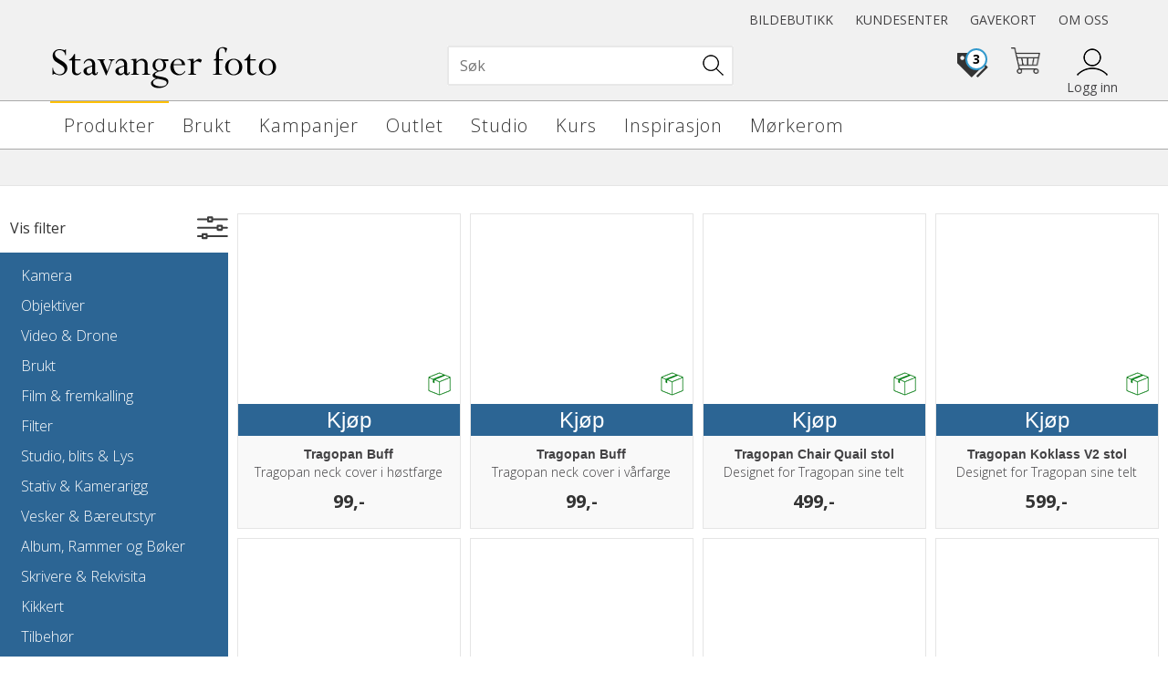

--- FILE ---
content_type: text/html; charset=utf-8
request_url: https://www.stavangerfoto.no/search?q=tragopan
body_size: 38553
content:


<!doctype html>

<html id="htmlTag" lang= "no">
<head id="ctl00_Head1"><meta http-equiv="X-UA-Compatible" content="IE=edge" /><meta charset="UTF-8" /><meta name="format-detection" content="telephone=no" /><meta name="viewport" content="width=device-width, initial-scale=1, shrink-to-fit=no"><title>S&#248;k - Stavanger foto</title><link id="ctl00_LnRss" rel="alternate" type="application/rss+xml" title="Produktnyheter" href="/WebPages/produkt/rss.aspx" /><meta name="robots" content="noodp, noydir"/>
	<link rel="preconnect" href="https://ajax.googleapis.com">
<script type="text/javascript">
	WebFontConfig = {
		
			google: {
				families: ['Open+Sans:300,400,700:latin','Yanone+Kaffeesatz:700,400,300:latin']
			},
		
    };

	(function(d) {
	            var wf = d.createElement('script'), s = d.scripts[d.scripts.length - 1];
	            wf.src = 'https://ajax.googleapis.com/ajax/libs/webfont/1.6.26/webfont.js';
	            wf.async = true;
	            s.parentNode.insertBefore(wf, s);
	        
	})(document); 


</script>
<script type="text/javascript" data-source="/dist/js/main-styles.098c7ad39da0dc54c63b.js"> "use strict";
(self["webpackChunkmcweb3"] = self["webpackChunkmcweb3"] || []).push([[899],{

/***/ 1234:
/***/ (function() {

// extracted by mini-css-extract-plugin


/***/ }),

/***/ 1323:
/***/ (function() {

// extracted by mini-css-extract-plugin


/***/ }),

/***/ 3370:
/***/ (function() {

// extracted by mini-css-extract-plugin


/***/ }),

/***/ 3992:
/***/ (function() {

// extracted by mini-css-extract-plugin


/***/ }),

/***/ 4390:
/***/ (function() {

// extracted by mini-css-extract-plugin


/***/ }),

/***/ 4925:
/***/ (function() {

// extracted by mini-css-extract-plugin


/***/ }),

/***/ 5332:
/***/ (function() {

// extracted by mini-css-extract-plugin


/***/ }),

/***/ 6197:
/***/ (function() {

// extracted by mini-css-extract-plugin


/***/ }),

/***/ 6276:
/***/ (function() {

// extracted by mini-css-extract-plugin


/***/ }),

/***/ 6303:
/***/ (function() {

// extracted by mini-css-extract-plugin


/***/ }),

/***/ 7024:
/***/ (function() {

// extracted by mini-css-extract-plugin


/***/ }),

/***/ 7652:
/***/ (function() {

// extracted by mini-css-extract-plugin


/***/ }),

/***/ 7714:
/***/ (function() {

// extracted by mini-css-extract-plugin


/***/ }),

/***/ 8460:
/***/ (function() {

// extracted by mini-css-extract-plugin


/***/ }),

/***/ 8685:
/***/ (function() {

// extracted by mini-css-extract-plugin


/***/ }),

/***/ 9616:
/***/ (function() {

// extracted by mini-css-extract-plugin


/***/ })

},
/******/ function(__webpack_require__) { // webpackRuntimeModules
/******/ var __webpack_exec__ = function(moduleId) { return __webpack_require__(__webpack_require__.s = moduleId); }
/******/ __webpack_require__.O(0, [188], function() { return __webpack_exec__(3370), __webpack_exec__(6303), __webpack_exec__(4925), __webpack_exec__(7714), __webpack_exec__(8460), __webpack_exec__(6197), __webpack_exec__(3992), __webpack_exec__(7024), __webpack_exec__(7652), __webpack_exec__(8685), __webpack_exec__(1323), __webpack_exec__(5332), __webpack_exec__(9616), __webpack_exec__(4390), __webpack_exec__(6276), __webpack_exec__(1234); });
/******/ var __webpack_exports__ = __webpack_require__.O();
/******/ }
]);
//# sourceMappingURL=main-styles.098c7ad39da0dc54c63b.js.map</script><script type="text/javascript" data-source="/dist/js/master-theme-styles-d4.3af855598cc52d8dd3b3.js"> "use strict";
(self["webpackChunkmcweb3"] = self["webpackChunkmcweb3"] || []).push([[409],{

/***/ 3806:
/***/ (function() {

// extracted by mini-css-extract-plugin


/***/ })

},
/******/ function(__webpack_require__) { // webpackRuntimeModules
/******/ var __webpack_exec__ = function(moduleId) { return __webpack_require__(__webpack_require__.s = moduleId); }
/******/ var __webpack_exports__ = (__webpack_exec__(3806));
/******/ }
]);
//# sourceMappingURL=master-theme-styles-d4.3af855598cc52d8dd3b3.js.map</script><link href="/dist/js/188.48422fe76f71a65383e6.css" rel="stylesheet" type="text/css" /><link href="/dist/js/main-styles.098c7ad39da0dc54c63b.css" rel="stylesheet" type="text/css" /><link href="/dist/js/master-theme-styles-d4.3af855598cc52d8dd3b3.css" rel="stylesheet" type="text/css" /><link href="/api-no-session/stylesheet/combined/StavangerFoto_D4.css?version=351" rel="stylesheet" type="text/css" /><link rel="shortcut icon" type="image/x-icon" href="/favicon.ico?dev=abcdefgh"></link><meta name="google-site-verification" content="wPmh9VxFnnZjE1ObFTRoxycDkTvldxgmsY1dd1Lw3BE" /><meta name="robots" content="noindex, follow" /></head>
<body id="ctl00_MyBody" class=" hold-transition body-out search-result-page mc-filter-left fullview layoutver4 lang-1 mobilemenu-sm sort-filter listtype-grid mode-normal www-stavangerfoto-no customer-private body-department page-id-1003044  department-id-1003044 body-menu-level-1 search-expanded pagetype-Search d4-immediate-loading login-type-  not-logged-in img-module-ver-1     department-id-1003001 body-menu-level-0">
    <div id="cache-refresh-portal"></div>
<script type="text/javascript">
        window.D4LinkArraySetup = [];
        window.D4AiActive = true;
        window.D4AiRegisterStats = false;
    </script>
<script src="/scripts/storage.js?v=LRoFsfG_RvRw83zBr0u86eszmVwpW6P0qzdSOQymm8Y1" rel="preload" as="script"></script><script type="text/javascript">window.StorageService.storeScriptLookup([
  {
    "Key": "~/scripts/web.js",
    "Url": "/scripts/web.js?v=SkSOcsR3ogPJha8_A7AmfE-I0_oGvBUTspZtjP7VUiU1"
  },
  {
    "Key": "~/scripts/publisher.js",
    "Url": "/scripts/publisher.js?v=ajQA2E_uI_lk6ItZauezcn-jWYlh5Yujo-HX0Esnwgk1"
  },
  {
    "Key": "~/scripts/ckeditor.js",
    "Url": "/scripts/ckeditor.js?v=ajQA2E_uI_lk6ItZauezcn-jWYlh5Yujo-HX0Esnwgk1"
  },
  {
    "Key": "~/scripts/admin-panel.js",
    "Url": "/scripts/admin-panel.js?v=TXR12Bj3a5U463MELi-oQ9zK29T4R3Ta61Or1CGwYN81"
  },
  {
    "Key": "~/scripts/SearchDebug.js",
    "Url": "/scripts/SearchDebug.js?v=hsPPqtRs0zuoMiHOkc7xqaF4fYCEHZuUcJ6BpOMfgJw1"
  },
  {
    "Key": "~/scripts/FreightReport.js",
    "Url": "/scripts/FreightReport.js?v=ITKjvIK9Fe7cGgflEC1wlLa_KuVYRJc-ymH6jGmr9rQ1"
  },
  {
    "Key": "~/scripts/web-2016.js",
    "Url": "/scripts/web-2016.js?v=RNWg07bAjOVEMnZt3ToCr7YgsnC87G9yBAqDd2UyZvI1"
  },
  {
    "Key": "~/scripts/web-defered-2016.js",
    "Url": "/scripts/web-defered-2016.js?v=IL5XFV9mV21lkPTANk37Cpvm7rhjcrBOpY0-_J7gb5g1"
  },
  {
    "Key": "~/scripts/postloginview.js",
    "Url": "/scripts/postloginview.js?v=IruHMr9Jz70Q_OM0i1n6FSUz_jXZTOrwnZss5N-UZY41"
  },
  {
    "Key": "~/scripts/productlistbuy.js",
    "Url": "/scripts/productlistbuy.js?v=N6lU8XkeDT2SBsbiQ9SQqTsrqa9ZxQRl-Fb1oMM6JE41"
  },
  {
    "Key": "~/scripts/productlistfilter.js",
    "Url": "/scripts/productlistfilter.js?v=JG7sSyHNoiqYG4immpmC8dA_9spqBHxKE_8iCle31qI1"
  },
  {
    "Key": "~/scripts/productlistprice.js",
    "Url": "/scripts/productlistprice.js?v=JWnM-aEUAdHlY1reDgnUZmXdkeM7wgy56ZX_yz5wVZM1"
  },
  {
    "Key": "~/scripts/productlistfavorites.js",
    "Url": "/scripts/productlistfavorites.js?v=tMvAnRbpFibN4GPZBfkHsKmuS4plNyPOv8cXym2Z3jk1"
  },
  {
    "Key": "~/scripts/campaigncode.js",
    "Url": "/scripts/campaigncode.js?v=JDQcbfDySjVuhKr7GueGKsmyD4K9MRSV7HZ9-9i53bw1"
  },
  {
    "Key": "~/scripts/product-info.js",
    "Url": "/scripts/product-info.js?v=221vZ6f1aAn6_UucKArI6XzGQLVlmYcRUeqsoTFrPog1"
  },
  {
    "Key": "~/scripts/common.js",
    "Url": "/scripts/common.js?v=BQlbHOdQJofmNew_lcknKyFa0p0cjXDQjiegQqleDuA1"
  },
  {
    "Key": "~/scripts/favorite.js",
    "Url": "/scripts/favorite.js?v=0XtC4FbPk0JL0uXY9PDVct8JsToe4vBi0P9KWF8A15I1"
  },
  {
    "Key": "~/scripts/autocampaigns.js",
    "Url": "/scripts/autocampaigns.js?v=xCJBvpgkgWVZm930JTMZpw98SzOnBoy3aBWxV1ekZ5Y1"
  },
  {
    "Key": "~/scripts/attributeselector.js",
    "Url": "/scripts/attributeselector.js?v=_C5tO9-x6E2-pG6Ih_YCdeKbCqRZdFsGgzrSjFVD98c1"
  },
  {
    "Key": "~/scripts/specialoffers.js",
    "Url": "/scripts/specialoffers.js?v=NVbw4mQd9e58bh_68ZK0SjBMyWrAHuaTUsDJEI39Hy01"
  },
  {
    "Key": "~/scripts/askforpriceview.js",
    "Url": "/scripts/askforpriceview.js?v=xBM0bHunlWH-jLkhygRotw2S5Hd6HqXr0jVKJmGLbHM1"
  },
  {
    "Key": "~/scripts/depid.js",
    "Url": "/scripts/depid.js?v=2s1i-xlG9hj_cEXLyCvQ7i3JqBmSa3PoqbZQ6ErOwqo1"
  },
  {
    "Key": "~/scripts/quantity-discount-2016.js",
    "Url": "/scripts/quantity-discount-2016.js?v=dUgAEglxPNdxF-1c7i26Odf3KqohMPu3DgJcEbsckjc1"
  },
  {
    "Key": "~/scripts/eniro.js",
    "Url": "/scripts/eniro.js?v=YyllzD7vF_HJvLhREER44JnR_DqOIktSBLz6f0sMMHk1"
  },
  {
    "Key": "~/scripts/variantmatrixview.js",
    "Url": "/scripts/variantmatrixview.js?v=aLlx_kmEu_gJk06j_eu7GiByI65KQRv29FBRL_lcB3g1"
  },
  {
    "Key": "~/scripts/loginCheckoutView.js",
    "Url": "/scripts/loginCheckoutView.js?v=FFdXAtgtveHaaB_QvYYUE9VE66zHT5SDTw8Kcf7Z6hY1"
  },
  {
    "Key": "~/scripts/web-4.0.js",
    "Url": "/scripts/web-4.0.js?v=d109wuf1vkOHrf4AvCzs35BovsMHjZCHffHO7jWN3zk1"
  },
  {
    "Key": "~/scripts/storage.js",
    "Url": "/scripts/storage.js?v=LRoFsfG_RvRw83zBr0u86eszmVwpW6P0qzdSOQymm8Y1"
  },
  {
    "Key": "~/scripts/web-orderbook.4.0.js",
    "Url": "/scripts/web-orderbook.4.0.js?v=S3-e3e27mNnCzjfTvx40Yx_oPrmyEbbet0xautqaDdQ1"
  },
  {
    "Key": "~/scripts/orderbookManager.js",
    "Url": "/scripts/orderbookManager.js?v=xyqaoQatWwY-cXyVq0xWil6nOHEnV71oI2Ws6M8zSxM1"
  },
  {
    "Key": "~/scripts/gaia-all.js",
    "Url": "/scripts/gaia-all.js?v=rwmPuPOBUnaf7er1xDWzSoU94yDYTrM0Y7G0_TskBG81"
  },
  {
    "Key": "~/scripts/product-infoD4.js",
    "Url": "/scripts/product-infoD4.js?v=jmSFYU5OCK9MD0y-o8QI1UZUUYxNWeriLoUAj7cscGI1"
  },
  {
    "Key": "~/scripts/web-defered-4.0.js",
    "Url": "/scripts/web-defered-4.0.js?v=etSbUEiXoGJSVQfcxAQdwxjmsiS6RchFrBk25ZiP0wc1"
  },
  {
    "Key": "~/scripts/render-utils.js",
    "Url": "/scripts/render-utils.js?v=WuxfIQ-SqSWfvt1OEshVy06-cBF_HidHYC2qytNKSrw1"
  },
  {
    "Key": "~/scripts/productlistsorter.js",
    "Url": "/scripts/productlistsorter.js?v=i82VvJRNQ5Bq3zVzYKCmbEN4FaO46lvO2g4LxmJBaOk1"
  },
  {
    "Key": "~/scripts/bidbanner.js",
    "Url": "/scripts/bidbanner.js?v=LpSODu-M5cDOKLI_lAlSd6-GrD67d_fN5SQeR54mzQY1"
  },
  {
    "Key": "~/scripts/product-info-utils.js",
    "Url": "/scripts/product-info-utils.js?v=WUfpMFb7Ishi0OTxsRifgNaWSdFA89cpOHGsEyS5gqo1"
  },
  {
    "Key": "~/scripts/web-defered-giftcard.4.0.js",
    "Url": "/scripts/web-defered-giftcard.4.0.js?v=Wnrvw1MIqw_Hj4KFfsIUBCXdwBravSNnoDXjf5xiJyU1"
  },
  {
    "Key": "~/scripts/variantmatrixview-d4.js",
    "Url": "/scripts/variantmatrixview-d4.js?v=qGMTc0P_B3CJYJvmnhU_ekpjEV7j2rZsKDYpqwTKtPU1"
  },
  {
    "Key": "~/scripts/customerregistration.js",
    "Url": "/scripts/customerregistration.js?v=Epu9s5TBhkFRMmK8KRbPHvkJf7O2ARv-y6ySgq0OCI41"
  },
  {
    "Key": "~/scripts/knockout.simplegrid.js",
    "Url": "/scripts/knockout.simplegrid.js?v=L0eFeIXNNCovuWuhmNs5qKWz-q9IKSNBQfEq4TeJzL41"
  },
  {
    "Key": "~/scripts/delete-customer.js",
    "Url": "/scripts/delete-customer.js?v=XvCQf3Enz2BuelHfpl2sF-3ESfSWFoESpib16ahbJmU1"
  },
  {
    "Key": "~/scripts/publisher-d4.js",
    "Url": "/scripts/publisher-d4.js?v=77jm-j46_eHQT0XMts8HvxdwbS0UFmzgZR9zY4zOqYI1"
  },
  {
    "Key": "~/scripts/favorite-d4.js",
    "Url": "/scripts/favorite-d4.js?v=X_NBtcgGw9l2n7rjKXte9WyZWh5-USK9WQX--ueaQpc1"
  },
  {
    "Key": "~/scripts/giftcard-d4-purchase.js",
    "Url": "/scripts/giftcard-d4-purchase.js?v=jx8Ow4K1gULfYdTzjxuODdAcrv3rMb2nk28Ufy3qjio1"
  },
  {
    "Key": "~/scripts/giftcard-d4-receipt.js",
    "Url": "/scripts/giftcard-d4-receipt.js?v=aocqH1kGgXovMtcvlKwIB4x8aTDqJvXGx4H559Ko9TA1"
  },
  {
    "Key": "~/scripts/giftcard-d4-portal.js",
    "Url": "/scripts/giftcard-d4-portal.js?v=fIcCy7mHFvZQRHfdVt7zJrzsY_UTQT5djU0wlIiPmNY1"
  },
  {
    "Key": "~/scripts/d4reviews.js",
    "Url": "/scripts/d4reviews.js?v=3w6MFIxFm3bVXaJbaP4poj3hAxYhAznm-rjEs3pi04Y1"
  },
  {
    "Key": "~/scripts/quantity-discount.js",
    "Url": "/scripts/quantity-discount.js?v=dUgAEglxPNdxF-1c7i26Odf3KqohMPu3DgJcEbsckjc1"
  },
  {
    "Key": "~/scripts/productminprice.js",
    "Url": "/scripts/productminprice.js?v=B-hzjwCKb0gCEb4Cx6MOhKgZ_YhGOI0NY9IUPS5CPak1"
  },
  {
    "Key": "~/css/master/common.css",
    "Url": "/css/master/common.css?v=dhv_udQOYfADpvClGfxO5_ACfPivlNeSPdIN9gW7b141"
  },
  {
    "Key": "~/css/publisher/publisher.css",
    "Url": "/css/publisher/publisher.css?v=uon_-iUWMdEQ_A6r8Als_1l-DduJxNEdpircZxvWdnM1"
  },
  {
    "Key": "~/css/menu.responsive.css",
    "Url": "/css/menu.responsive.css?v=UGbUNbO-JrDXBLzZKbQjJ7WoNx79JUnL47pj8W5e4xg1"
  }
]) </script><script src="/scripts/web-4.0.js?v=d109wuf1vkOHrf4AvCzs35BovsMHjZCHffHO7jWN3zk1"></script>


	<!-- GTM Data Layer -->
	<script>
	    window.dataLayer =  window.dataLayer ||  [];
	</script>

	
		<script>
		    dataLayer.push({             
                'IsSpider': 'True',
                'AvsenderId': '1',
                'AvsenderNavn': 'Stavanger foto',
		        'loggedIn': 'False',
                'customerType': 'Privat',
                'PriceIncVat': 'True',
                'CustomerOrgNbr': '',
		        'EAN': '',
		        'Brand': '',
		        'event': 'category',
		        'customerID': '17150',
		        'SiteType': 'd',
		        'RetailPrice': '',
		        'BreadCrumb': 'Hjem',
                'CustomerGroup': '',
		        'PaymentMethod': '',
		        'ProductID': '',
		        'ProductAltId': '',
		        'AllProductIds': [],
                'TransactionData': [ ]
                
		    });
        </script>
	
		
			<script>
			    dataLayer.push({
			        'ecomm_pagetype': 'category',
			        'ecomm_pcat': '',
			        'ecomm_pname': '',
			        'ecomm_pvalue': '',
			        'ecomm_totalvalue': '',
			        'ecomm_prodid': '' 
			    });
			</script>
		
		<script>
            dataLayer.push({
                'email': '',
                'FirstName': '',
                'Surname': '',
                'CompanyName': '',
                'ContactId': '',
                'CustomerOrgNbr': '',
                'PrivatePhoneNo': '',
                'DirectPhoneNo': '',
                'PostCode': ''
            });
        </script>
    
		<script>
            dataLayer.push({
                'Email_SHA256': '',
                'FirstName_SHA256': '',
                'Surname_SHA256': '',
                'CompanyName_SHA256': '',
                'PrivatePhoneNo_SHA256': '',
                'DirectPhoneNo_SHA256': '',
                'PostCode_SHA256': ''
            });
        </script>
    

	<!-- GA4 dataLayer-->

    

	<!-- Google Tag Manager container script-->
	<script>
        
        const formHead = document.querySelector('head');
       

        formHead.addEventListener('readyForGtm', function(){
        
        (function(w, d, s, l, i) {
                    w[l] = w[l] || [];
                    w[l].push({
                        'gtm.start':
	                new Date().getTime(),

                event: 'gtm.js'
	        });
	        var f = d.getElementsByTagName(s)[0],
                j = d.createElement(s),
                dl = l != 'dataLayer' ? '&l=' + l : '';
            j.async = true;
	        j.src =
	            '//www.googletagmanager.com/gtm.js?id=' + i + dl;
            
	        f.parentNode.insertBefore(j, f);
	    })(window, document, 'script', 'dataLayer', 'GTM-TNCR5D');
            });

        
    </script>

	<!-- End Google Tag Manager -->


<div id="d-size" class="hidden" data-size="lg" data-size-set="False"></div>

<div id="hidden-nodeid" style="visibility: hidden; height: 0px;">
    1003044
</div>
<div id="hidden-search-url" style="visibility: hidden; height: 0px;">/search</div>
<div id="hidden-theme" style="visibility: hidden; height: 0px;">
    StavangerFoto_D4
</div>
<div id="hidden-images-sizes" style="visibility: hidden; height: 0px;">
    <script language="javascript" type="text/javascript">var _imageSizeList = new Array(32,64,128,256,480,768,992,1200);</script>
</div>

<!--Update icon start-->
<div id="UpdateIcon" style="display: none;" class="UpdateControlModal">
    <div class="UpdateControlModalContent2"></div>
</div>


<div id="rhs-popup-sidebar"></div>
<div id="center-tiny-popup"></div>
<span id="backorder-popup-parent"></span>
<div id="o-wrapper" class="o-wrapper">

<form name="form1" method="post" action="./search?q=tragopan" id="form1">
<div>
<input type="hidden" name="__EVENTTARGET" id="__EVENTTARGET" value="" />
<input type="hidden" name="__EVENTARGUMENT" id="__EVENTARGUMENT" value="" />

</div>

<script type="text/javascript">
//<![CDATA[
var theForm = document.forms['form1'];
if (!theForm) {
    theForm = document.form1;
}
function __doPostBack(eventTarget, eventArgument) {
    if (!theForm.onsubmit || (theForm.onsubmit() != false)) {
        theForm.__EVENTTARGET.value = eventTarget;
        theForm.__EVENTARGUMENT.value = eventArgument;
        theForm.submit();
    }
}
//]]>
</script>



<script type="text/javascript">
//<![CDATA[
PageLoad(true);//]]>
</script>

    <input type="hidden" name="ctl00$EnsureGaiaIncludedField" id="ctl00_EnsureGaiaIncludedField" /><!-- Ikke fjern denne. Alle sider må minst inneholde 1 gaiakomponent så lenge vi bruker gaia-->
    
<div class="modal fade" id="center-popup" tabindex="-1" role="dialog" aria-labelledby="center-popup">
	<div class="modal-dialog modal-lg">
		<div class="modal-content">
            <div class="lightbox-close" onclick="PubSub.publish(mcWeb.lightbox.events.onHideLightbox);" ></div>	      
			<div class="modal-body">
					<div id="refresh-center" class="refresh-center" style="display: none">
						<div class="refresh-center-item">
							<div class="refresh-center-ico"><i class="icon-spinner animate-spin"></i></div>
							<div class="refresh-txt">
								Oppdaterer, vennligst vent...
							</div>
						</div>
					</div>
				<div id="lightbox-placeholder" class="center-placeholder"></div>
				<div id="lightbox-placeholder2" class="center-placeholder"></div>
			</div>
		</div>
	</div>
</div>

<script language="javascript" type="text/javascript">
	jQuery(function () { mcWeb.hash.init(); });
</script>

    
    


<div id="InstSearchDiv" style="position:absolute; z-index:110;display: none;" class="stop-ajax-rendering">
		<div class="InstantSearch">
		    <div class="resultcolumn">
				<div  class="d4-instant-search-other-hits" data-bind="visible: OtherSearchesText().length > 0">
                    <h3 class="d4-instant-search-divider" data-bind="text: OtherSearchesText"></h3>
                </div>
                <div class="d4-instant-search-products" data-bind="visible: products().length > 0">
                    <h3 class="d4-instant-search-divider">Produkter</h3>
			        <table>
				        <tbody data-bind="template: { name: 'searchresult-template', foreach: products }, visible: products != null && products().length > 0">
				        </tbody>
					        <tfoot>
						        <tr data-bind="visible: TotalHits() > 0">
							        <td colspan="2" class="italic cursor">
								        Totalt antall treff:&nbsp;<span data-bind="text: TotalHits"></span>  
							        </td>

                                    <td colspan="2" class="italic cursor">
								        <a data-bind="event: {click:mcWeb.instantSearch.doSearch}" >Se hele resultatet...&nbsp;</a>  
							        </td>
						        </tr>
				        </tfoot>
			        </table>
                </div>
                <div  class="d4-instant-search-cat" data-bind="visible: ShowCategories()">
                    <h3 class="d4-instant-search-divider">Kategorier</h3>
                    <div data-bind="template: { name: 'searchresult-cat-template', foreach: categories }"></div>
                </div>
                <div class="d4-instant-search-brands" data-bind="visible: ShowBrands()">
                    <h3 class="d4-instant-search-divider">Merker</h3>
                     <div data-bind="template: { name: 'searchresult-brand-template', foreach: brands }"></div>
                </div>

                <div class="d4-instant-search-brands" data-bind="visible: ShowBrandNames()">
                    <h3 class="d4-instant-search-divider">Merkenavn</h3>
                     <div data-bind="template: { name: 'searchresult-brandname-template', foreach: brandnames }"></div>
                </div>

		        <div class="d4-instant-search-articles" data-bind="visible: ShowArticles() && TotalArticleHits() > 0 && ! ShowArticlesRHS()">
		            <h3 class="d4-instant-search-divider">Artikler</h3>
		            <div data-bind="template: { name: 'searchresult-article-template', foreach: articles }"></div>
		            Antall artikler funnet:&nbsp;<span data-bind="text: TotalArticleHits"></span>  
		        </div>
		    </div>
            <div class="instant-search-preview-column">
                <div class="d4-instant-search-preview d4-instant-search-loadbyajax" data-bind="visible: ShowPreview()">
                    <div id="ctl00_InstSrch_WPAInstantSearchPreview_Pnl2" class="load-first">

</div>

<div id="A100410" class="load-later   is-system-area"><div id="Field_InstantSearchProductPreview3512_0" class=" NoSlide web-pub-field container field-container-3512  readonly layout-d4_x1" data-field-id="3512" data-popup="0" data-popup-plc="0" data-lt="53" data-sf="0">
	<div class="row">
		<div id="A100410F3512N1003044" class="ajax-field inner-layout-container loaded" data-use-specific-layout="False" data-plid="0" data-area-id="InstantSearchProductPreview" data-field-id="3512" data-userkey="3512" data-grouped-variants="True" data-node-id="1003044" data-manufacturerid="0" data-loaded-status="True" data-layoutid="120029" data-sf="0" data-listing-type="53" data-fieldcontainerid="3512">

		</div>
	</div>
</div></div>


                </div>
		        <div class="d4-instant-search-accessories d4-instant-search-loadbyajax" data-bind="visible: ShowAccessories">
		            <h3 class="d4-instant-search-divider">Tilbehør</h3>
		            <div id="ctl00_InstSrch_WPAInstantSearchAccessories_Pnl2" class="load-first">

</div>

<div id="A100411" class="load-later   is-system-area"><div id="Field_InstantSearchProductAccessories3513_0" class=" NoSlide web-pub-field container field-container-3513  readonly layout-d4_x4" data-field-id="3513" data-popup="0" data-popup-plc="0" data-lt="3" data-sf="0">
	<div class="row">
		<div id="A100411F3513N1003044" class="ajax-field inner-layout-container loaded" data-use-specific-layout="False" data-plid="0" data-area-id="InstantSearchProductAccessories" data-field-id="3513" data-userkey="3513" data-grouped-variants="True" data-node-id="1003044" data-manufacturerid="0" data-loaded-status="True" data-layoutid="120032" data-sf="0" data-listing-type="3" data-fieldcontainerid="3513">

		</div>
	</div>
</div></div>


                </div>
		        <div class="d4-instant-search-alternatives d4-instant-search-loadbyajax" data-bind="visible: ShowAlternatives">
		            <h3 class="d4-instant-search-divider">Alternativer</h3>
		            <div id="ctl00_InstSrch_WPAInstantSearchAlternative_Pnl2" class="load-first">

</div>

<div id="A100412" class="load-later   is-system-area"><div id="Field_InstantSearchProductAlternatives3514_0" class=" NoSlide web-pub-field container field-container-3514  layout-d4_x4" data-field-id="3514" data-popup="0" data-popup-plc="0" data-lt="2" data-sf="0">
	<div class="row">
		<div id="A100412F3514N1003044" class="ajax-field inner-layout-container loaded" data-use-specific-layout="False" data-plid="0" data-area-id="InstantSearchProductAlternatives" data-field-id="3514" data-userkey="3514" data-grouped-variants="True" data-node-id="1003044" data-manufacturerid="0" data-loaded-status="True" data-layoutid="120032" data-sf="0" data-listing-type="2" data-fieldcontainerid="3514">

		</div>
	</div>
</div></div>


                </div>

                <div class="d4-instant-search-articles d4-instant-search-loadbyajax" data-bind="visible: ShowArticlesRHS">
		            <h3 class="d4-instant-search-divider">Artikler</h3>
		            <div id="ctl00_InstSrch_WPAInstantSearchArticles_Pnl2" class="load-first">

</div>

<div id="A100457" class="load-later  is-advanced-area "></div>


                    Antall artikler funnet:&nbsp;<span data-bind="text: TotalArticleHits"></span>  
                </div>
            </div>
            
		    <script type="text/html" id="searchresult-article-template">
		        <span class="d4-instant-search-article">
		            <a class="NoUnderLine" data-bind="attr:{ href: ArticleLink, tabindex: TabIndex}">
		                <span  data-bind="html: ArticleTitle"></span>
		            </a>
		        </span>
		    </script>
            
		    <script type="text/html" id="searchresult-cat-template">
                <span class="d4-instant-search-category">
                    <a class="NoUnderLine" data-bind="attr:{ href: CatLink, tabindex: TabIndex}">
                        <span  data-bind="html: CatName"></span>(<span  data-bind="text: CatCount"></span>)
                    </a>
                </span>
            </script>
            
		    <script type="text/html" id="searchresult-brand-template">
		        <span class="d4-instant-search-brand">
		            <a class="NoUnderLine" data-bind="attr:{ href: BrandLink, tabindex: TabIndex}">
		            <span  data-bind="html: BrandName"></span>(<span  data-bind="text: BrandCount"></span>)
		          </a>
                </span>
		    </script>

            <script type="text/html" id="searchresult-brandname-template">
		        <span class="d4-instant-search-brand">
		            <a class="NoUnderLine" data-bind="attr:{ href: BrandLink, tabindex: TabIndex}">
		            <span  data-bind="html: BrandName"></span>
		          </a>
                </span>
		    </script>

			<script type="text/html" id="searchresult-template">
				<tr data-bind="css: { 'active': $parent.CurrentPlid() == ProduktLagerID}">
					<td class="Left">
						<div class="ProduktImg" data-bind="html: ImageTag"></div>
					</td>
					<td>
						<a class="NoUnderLine" data-bind="attr:{ href: ProduktLink, tabindex: TabIndex}, event: {mouseover:$parent.PreviewCurrentProduct}">
							<span data-bind="html: ProduktDesc1"></span><br />
							<span  data-bind="html: ProduktDesc2"></span>
						</a>
					</td>
                    <td>
                        <span class="bold" data-bind="html: Price"></span>
                    </td>
                    <td>
                        <button type="button" class="btn btn-default preview-button" title="Quick View+" data-bind="event: {click:$parent.PreviewCurrentProduct}" ><i class="glyphicon glyphicon-info-sign"></i></button>
                    </td>
				</tr>    
			
		    </script>

		</div>
	</div> 
		
	
  
	


    <div class="wrapper">

        

        <!-- Content Wrapper. Contains page content -->
        <div class="content-wrapper">
            <header class="headroom header--fixed hide-from-print  m-header-dock" role="banner">


                <div class="container header-inner">
                    <div class="row">

                        


                        
                            <div class="top-menu">
                                

<div class="TopMenu">

	
			<h3 class="TopMenuItem nid-2020939">
				
				

				<a class='InfoMenu .bildebutikktopp'
				  style=''
					href='https://lab.stavangerfoto.no/' 
					target='_self'
					title='Bestill bilder av dine beste blinkskudd fra v&#229;r lab!'
				>Bildebutikk</a>
			</h3>
		<img id="ctl00_CPHDptMnu_ctl00_RepeaterProductMenu_ctl01_ImageSepImg" class="ImageSepImg" src="App_Themes/Demonstrare4Dummy/Images/SeperatorArrow.gif" alt="|" style="border-width:0px;" />
			<h3 class="TopMenuItem sid-1000007">
				
				

				<a class='InfoMenu '
				  style=''
					href='/kundesenter' 
					target='_self'
					title=''
				>Kundesenter</a>
			</h3>
		<img id="ctl00_CPHDptMnu_ctl00_RepeaterProductMenu_ctl03_ImageSepImg" class="ImageSepImg" src="App_Themes/Demonstrare4Dummy/Images/SeperatorArrow.gif" alt="|" style="border-width:0px;" />
			<h3 class="TopMenuItem nid-2039159">
				
				

				<a class='InfoMenu gavekort'
				  style=''
					href='https://www.stavangerfoto.no/purchase-giftcard' 
					target='_self'
					title='Gavekort'
				>Gavekort</a>
			</h3>
		<img id="ctl00_CPHDptMnu_ctl00_RepeaterProductMenu_ctl05_ImageSepImg" class="ImageSepImg" src="App_Themes/Demonstrare4Dummy/Images/SeperatorArrow.gif" alt="|" style="border-width:0px;" />
			<h3 class="TopMenuItem nid-2031014">
				
				

				<a class='InfoMenu omoss'
				  style=''
					href='/om-oss' 
					target='_self'
					title='Om Stavanger foto og oss som jobber her'
				>Om oss</a>
			</h3>
		

	
	
</div>

                            </div>
                        

                        <div style="clear: both"></div>

                        <a class="header-logo" href="/" ><img class="HeaderLogo" src="/App_Themes/MASTER/images/1px_transparent.png" alt="Tilbake til forsiden!" ></a>

                        <div class="header-main ">

                            
                                <div class="login-container">
                                    

<div class="login-details">
    <a id="customerServiceLink" class="kundersenterIcon" rel="nofollow" aria-label="Kundesenter" href="/kundesenter"></a>
    <a id="loginuser" class="LoginUserInfo" aria-label="Login user info" href="/kundesenter"></a>
    
</div>
<div id="loginout-content" class="LogInButtonContainer" ><a id="loginout" class="LogInButton" href="#login">Logg inn</a>
</div>

                                </div>
                            
                            <div id="m-search">
                                <i class="icon-search"></i>
                            </div>

                            <div class="small-cart-onpage">
                                <div id="smallcart-page"><div class="smallcart-content"><div id="mcweb-cartsmall-cartsmall" class="knockout-bind">
	



<div class="cart-small-links cart-small-favorite pull-right col-xs-12">


    <div class="cart-small-fav" data-bind="visible: (favoriteCount() > -1 && isVisible())" style="display: none;">
        <a class="btn-fav-cart btn btn-link" data-bind="attr: { href: favoriteCartUrl }">
            <i class="glyphicon " data-bind="css: { 'glyphicon-heart-empty heart-empty': favoriteCount() < 1, 'glyphicon-heart heart-full': favoriteCount() > 0 }"></i>
            <span class="fav-cart-text" data-bind="visible: favoriteCount() > 0, text: favoriteCount()"></span>
        </a>
    </div>
    

    <div class="cart-small" role="region" aria-label="Shopping Cart" data-bind="css: { 'btn-group': cartItems().length > 0 }">
        <!-- EJ 133650 : Removed data-trigger="focus", causes problems with CNET -->
        <a tabindex="0" class="cart-small-trigger btn btn-default" data-bind="visible: cartItems().length >= 0, css: { 'cart-small-has-item': cartItems().length > 0 }, popover: { html: true, titleid: 'small-cart-title', contentid: 'small-cart-content', contentClass: 'cart-small-popover' + (OrderbookActive ? ' cart-small-orderbook' : '') }"
            style="display: none; border: none;">

            <span class="cart-small-icon">
                <i class="icon-basket" data-bind="visible: isVisible()" style="display: none;"></i>
            </span>

            <span class="cart-small-empty" data-bind="visible: (cartItems().length < 1 && isVisible() && isCartItemsSet() && OrderbookDate() == '')" style="display: none;">
                Ingen varer i handlevognen
            </span>
            <span class="cart-small-empty" data-bind="visible: (cartItems().length < 1 && isVisible() && isCartItemsSet() && OrderbookDate() != '')" style="display: none;">
                Ingen varer i ordreboka
            </span>
            <span class="cart-small-empty" data-bind="visible: (cartItems().length < 1 && isVisible() && isCartItemsSet() && OrderbookDate() != '' && orderbooks() != null && orderbooks().length > 0), text: cartName" style="display: none;"></span>

            <span class="cart-small-load" data-bind="visible: !isVisible()">
                <i class="icon-spinner animate-spin"></i>
            </span>
            <span class="cart-small-items" data-bind="visible: (cartItems().length > 0 && isVisible())" style="display: none;">
                <span class="cart-small-count" data-bind="text: itemCount()"></span>
                <span class="cart-small-product" data-bind="visible: (itemCount() == 1 && isVisible())">
                    produkt
                </span>
                <span class="cart-small-product" data-bind="visible: (itemCount() > 1 && isVisible())">
                    produkter
                </span>

                <span class="cart-small-product-txt" data-bind="css: { 'inkvat': chkPriceIncExVat() }">
                    <!-- ko if: (!chkPriceIncExVat() && !showLeasingCosts()) -->
                    <span class="small-cart-before-sum">(</span><!--ko text: priceTotalProducts  --><!--/ko--><span class="small-cart-after-sum">)</span>
                    <!-- /ko -->
                    <!-- ko if: (chkPriceIncExVat() && !showLeasingCosts()) -->
                    <span class="small-cart-before-sum">(</span><!--ko text: priceTotalProductsInkVat --><!--/ko--><span class="small-cart-after-sum">)</span>
                    <!-- /ko -->
                    <!-- ko if: showLeasingCosts() -->
                    <span class="small-cart-before-sum">(</span><!--ko text: LeasingTermAmountExVat  --><!--/ko--><span class="small-cart-after-sum">)</span>                  
                    <!-- /ko -->
                </span>
            </span>

            <span class="cart-small-togle-icon" data-bind="visible: cartItems().length > 0, css: { 'cart-small-togle-open': popoverOpen() }" style="display: none;">
                <span class="caret"></span>
            </span>

        </a>
        <a class="cart-small-goto-checkout btn btn-primary" aria-label="Go to Checkout" aria-controls="checkout-page" data-bind="click: onClickGoToCheckout, visible: cartItems().length > 0" style="display: none;">
            <span>Til kassen</span>
        </a>
    </div>


    <div id="small-cart-title" class="cart-small-trigger-title hide">
        <div class="close" aria-label="Close" role="button" data-bind="click: $root.onClose"><span aria-hidden="true">&times;</span></div>
        <div data-bind="visible: orderbooks().length > 0" class="btn-group" role="group" aria-label="...">
            <button type="button" class="btn btn-default" data-bind="event: { click: doShowActiveCart }, css: { active: !showOrderbookSummary() } ">
                Aktiv leveringsdato
            </button>
            <button type="button" class="btn btn-default" data-bind="event: { click: doShowOrderbookSummary }, css: { active: showOrderbookSummary() } ">
                Leveringsdatoer
            </button>
            <button type="button" class="btn btn-default" data-bind="event: { click: doRedirectToOrderOverviw }">
                Ordre oversikt
            </button>
        </div>
        <div class="row">
            <div class="pull-left" data-bind="visible: !showOrderbookSummary()">
                <span data-bind="visible: orderbooks().length == 0">
                    Handlevogn
                </span>
            </div>
            <div class="pull-right" data-bind="visible: cartItems().length > 0 && !showOrderbookSummary()" style="display: none;">
                <!--ko text: itemCount() -->
                <!--/ko-->
                varer i handlevognen
                <span data-bind="visible: orderbooks().length > 0, text: displayDate "></span>
            </div>
        </div>
    </div>
    <div class="cart-small-trigger-content hide" id="small-cart-content">
        <div class="panel-body">
            <div class="row">
                <div class="pull-left col-xs-12" data-bind="visible: !showOrderbookSummary()">
                    <div data-bind="visible: orderbooks().length > 0">
                        <div class="dropdown">
                            <button class="btn btn-default dropdown-toggle" type="button" id="ddl-carts" data-toggle="dropdown" aria-haspopup="true" aria-expanded="true">
                                <span data-bind="text: displayDate"></span><span class="caret"></span>
                            </button>
                            <ul class="dropdown-menu" aria-labelledby="ddl-carts">
                                <!-- ko template: { name: 'orderbook-list-template', foreach: orderbooks} -->
                                <!-- /ko -->
                            </ul>
                        </div>
                    </div>
                </div>
            </div>
            <div data-bind="visible: !showOrderbookSummary()" class="cart-small-orderbook-summary">
                <!-- ko template: { name: smallCartItemTemplate(), foreach: cartItemsToShow} -->
                <!-- /ko -->
                <a href="#" data-role="none" data-ajax="false" class="cart-show-all-items cart-small-tocart" data-bind="click: onClickGoToCart, visible: (cartItems().length > 0 && numberOfItemsToShow() > 0 && cartItems().length > numberOfItemsToShow())">
                    Klikk her for å se alle
                </a>

                <div class="small-cart-empty-items" data-bind="visible: cartItems().length < 1">
                    Handlevognen er tom.
                </div>

            </div>

            <div class="cart-small-orderbook-summary" id="small-cart-orderbook-summary" data-bind="visible: showOrderbookSummary()"></div>
        </div>
        <div class="panel-footer" data-bind="visible: !showOrderbookSummary()">
            <div class="row cart-small-footer">
                <div class="row">
                    <div class="form-inline col-xs-5">
                        <div class="checkbox cart-small-vat" data-bind="visible: showIncVatCheckbox">
                            <label>
                                <input id="price-inc-ex-vat" type="checkbox" name="price-inc-ex-vat" value="" data-bind="checked: chkPriceIncExVat, click: $root.onClickVat.bind($root), enable:!disableIncExVatChange ">
                                Priser inkl. mva.
                            </label>
                        </div>
                        <div class="checkbox cart-small-vat" data-bind="visible: showPriceDisplayControls">
                            <label>
                                <input type="checkbox" name="price-show-veil-pris" value="" data-bind="checked: chkShowVeilPris, click: $root.onClickVeil.bind($root), visible: showPriceDisplayControls">
                                Veil.
                            </label>
                        </div>
                        <div class="checkbox cart-small-vat" data-bind="visible: showPriceDisplayControls">
                            <label>
                                <input type="checkbox" name="price-hide-customer-price" value="" data-bind="checked: chkHideCustomerPice, click: $root.onClickHideCustomerPrice.bind($root)">
                                Skjul Netto
                            </label>
                        </div>
                    </div>
                    <div class="col-xs-7 cart-small-total" data-bind="visible: cartItems().length > 0" style="display: none;">
                        <div class="cart-small-total-txt pull-right">

                            <div data-bind="visible: showLeasingCosts">
                                <span class="cart-small-total-txt-1">
                                    Totalt eks. mva
                                </span>
                                <span class="cart-small-total-exvat" data-bind="text: LeasingTermAmountExVat"></span>

                                <span class="cart-small-orpaynow-txt">
                                    Eller kjøp nå for
                                </span>
                                <span class="cart-small-orpaynow-total" data-bind="visible:smallCartFees, click: switchToPayNow">
                                    <span class="cart-small-total-exvat" data-bind="visible: (!chkPriceIncExVat() && invoiceFee()), text: priceTotal"></span>
                                    <span class="cart-small-total-inkvat" data-bind="visible: (chkPriceIncExVat() && invoiceFee() && summarySumAfterCostReductionsIncVat().length <= 0), text: priceTotalInkVat"></span>
                                <span class="cart-small-total-inkvat" data-bind="visible: (chkPriceIncExVat() && invoiceFee() && summarySumAfterCostReductionsIncVat().length > 0), text: summarySumAfterCostReductionsIncVat"></span>
                                </span>
                                <span class="cart-small-orpaynow-total" data-bind="visible:!smallCartFees, click: switchToPayNow">
                                    <span class="cart-small-total-exvat" data-bind="visible: (!chkPriceIncExVat()), text: priceTotalProducts"></span>
                                    <span class="cart-small-total-inkvat" data-bind="visible: (chkPriceIncExVat() && summarySumAfterCostReductionsIncVat().length <= 0), text: priceTotalProductsInkVat"></span>
                                    <span class="cart-small-total-inkvat" data-bind="visible: (chkPriceIncExVat() && summarySumAfterCostReductionsIncVat().length > 0), text: summarySumAfterCostReductionsIncVat"></span>
                                </span>
                                
                            </div>

                            

                            <div id="ctl00_CartSmall1_ctl00_ctl02_NoFees" data-bind="visible: doNotShowLeasingCosts">
                                <!-- Total without Fee Start -->
                                <span class="cart-small-total-txt-1" data-bind="visible: !chkPriceIncExVat()">
                                    Totalt eks. mva
                                </span>
                                <span class="cart-small-total-exvat" data-bind="visible: (!chkPriceIncExVat()), text: priceTotalProducts"></span>

                                <!-- InkVat -->
                                <span class="cart-small-total-txt-1" data-bind="visible: chkPriceIncExVat() ">
                                    Totalt ink. mva
                                </span>
                                <span class="cart-small-total-inkvat" data-bind="visible: (chkPriceIncExVat() && summarySumAfterCostReductionsIncVat().length <= 0), text: priceTotalProductsInkVat"></span>
                                <span class="cart-small-total-inkvat" data-bind="visible: (chkPriceIncExVat() && summarySumAfterCostReductionsIncVat().length > 0), text: summarySumAfterCostReductionsIncVat"></span>
                                
                                <span class="cart-small-or-leasing-txt" data-bind="visible: (LeasingTermAmountExVat().length > 0)">
                                    Eller leasing for
                                </span>
                                <span class="cart-small-total-leasing-cost" data-bind="text: LeasingTermAmountExVat, click: switchToLeasing"></span>
                                
                                <!-- Total without Fee  End -->
                                
                            </div>
                        </div>
                    </div>
                </div>

                <div class="row cart-small-button">
                    <div class="col-xs-6" data-bind="visible: showGoToCart" style="display: none;">
                        <button type="button" href="#" data-role="none" data-ajax="false" class="btn btn-default btn-block cart-small-tocart" aria-label="Go to Cart" data-bind="click: onClickGoToCart, visible: (cartItems().length > 0)">
                            Til handlevogn
                            <span data-bind="visible: orderbooks().length > 0 && OrderbookDate() != null && OrderbookDate().length > 0, text: displayDate"></span>
                        </button>
                    </div>
                    <div class="col-xs-6" data-bind="visible: showGoToCheckout" style="display: none;">
                        <button type="button" href="#" data-role="none" data-ajax="false" class="btn btn-primary btn-block cart-small-tocheckout" aria-label="Go to Checkout" data-bind="click: onClickGoToCheckout, visible: (cartItems().length > 0)">
                            Til kassen
                            <span data-bind="visible: orderbooks().length > 0 && OrderbookDate() != null && OrderbookDate().length > 0, text: displayDate"></span>
                        </button>
                    </div>
                </div>
            </div>
        </div>
    </div>
</div>




<script type="text/html" id="orderbook-list-template">
    <li><a href="#" data-bind="css: { 'cart-orderbook-item': true, 'selected': Selected }, attr: { value: WebCartId }, text: DisplayDate, click: $root.onSelectCart" ></a></li>
</script>


<script type="text/html" id="cartsmallitem-template">
    <div class="row cart-small-items">
        <div class="col-xs-8 cart-desc">
            <div class="img-container"><img data-bind="attr: { src: ProductImage }, click: $root.onClickProductLink" class="img-responsive" /></div>
            <p class="cart-item-header" data-bind="text: ProductDesc1, click: $root.onClickProductLink"></p>
        </div>

        <div class="col-amount-xs col-xs-1">
            <p class="cart-item-quantity" data-bind="text: Quantity"></p>
        </div>

        <div class="col-xs-3 cart-price">
            <p class="col-price">
                <span class="price" data-bind="text: LinePriceAfterDiscount, visible: AmountAfterReductionIncVat().length <= 0 && LinePriceAfterDiscount().length > 0"></span>
                <span class="price" data-bind="text: Price1, visible: AmountAfterReductionIncVat().length <= 0 && LinePriceAfterDiscount().length <= 0"></span>
                <span class="price" data-bind="text: AmountAfterReductionIncVat, visible: AmountAfterReductionIncVat().length > 0"></span>
            </p>
            <p class="col-delete">
                <a href="#" data-bind="click: $root.onClickRemove"><i class="icon-cancel-circled"></i></a>
            </p>
        </div>
        <div class="clearfix col-xs-12">
            <div class="row-line" data-bind="css: { 'last-row': $index() == $parent.cartItems().length - 1 }"></div>
        </div>

    </div>
</script>

<script type="text/html" id="cartsmallitem-leasing-template">
    <div class="row cart-small-items">
        <div class="col-xs-8 cart-desc">
            <img data-bind="attr: { src: ProductImage }, click: $root.onClickProductLink" class="img-responsive" />
            <p class="cart-item-header" data-bind="text: ProductDesc1, click: $root.onClickProductLink"></p>
        </div>

        <div class="col-amount-xs col-xs-1">
            <p class="cart-item-quantity" data-bind="text: Quantity"></p>
        </div>

        <div class="col-xs-3 cart-price">
            <p class="col-price">
                <span class="price" data-bind="text: LeasingTotalCost"></span>
            </p>
            <p class="col-delete">
                <a href="#" data-bind="click: $root.onClickRemove"><i class="icon-cancel-circled"></i></a>
            </p>
        </div>
        <div class="clearfix col-xs-12">
            <div class="row-line" data-bind="css: { 'last-row': $index() == $parent.cartItems().length - 1 }"></div>
        </div>

    </div>
</script>
<script type="text/javascript">jQuery(function () {
loadModule(mcWeb.cartsmall, 'cartsmall', 'mcweb-cartsmall-cartsmall', null, {"IsLoggedIn":false,"ShowCartCollapsed":false,"ShowRemoveCart":false,"ShowContinueShoping":false,"ShowGoToCheckout":true,"ShowLinkTop":false,"ShowAmountsBottom":false,"ShowCartAlteration":false,"ShowMessageToSalesDep":false,"ShowDiscountCode":false,"ShowPriceIncExVat":true,"ShowRemoveButton":false,"ShowCart":false,"ShowInvoiceFee":false,"ShowGoToCart":true,"ShowTotalInkCarrier":false,"ShowShipment":false,"ShowRegistrationType":false,"HrefLogin":null,"InlineEditor":false,"ShowPriceDisplayControls":false,"ShowVeilPrisValue":true,"HideCustomerPriceValue":false,"ShowCartItemInfo":0,"ShowSeparateFraktFakturaCost":false,"NbrOfDecimals":0,"QuantityMaxlength":0,"FavoriteCartUrl":"/mine-favoritter","OfferCartUrl":"/kundesenter/ordrehistorikk/tilbudsstatus","SmallCartItemsToShow":0,"DecimalsQuantity":0,"ShowAddToFavorite":false,"PopupTime":1000,"MinimumSessionTimeoutUponLoginOrPurchase":0,"MaximumSessionTimeoutWhenNotLoggedInAndEmptyCart":0,"SessionEndPopupTime":0,"IsBedrift":false,"QuantityStepValue":0.0,"PackageSizeMode":0,"OrderRefRequired":false,"ShowExternalCheckout":false,"DisableIncExVatChange":false,"HideSomePricesForMport":false,"CampaingVoucherCanDeductSpecialFees":false,"ShowRRP":false,"SmallCartFees":false,"ShowIncVatCheckbox":true,"GiftcardsEnabled":false});
});
</script>
</div></div></div>
                            </div>
                           
                            
<div id="content-special-offers">
    <div>

        <a tabindex="0" class="special-offer-small-trigger btn btn-default" data-trigger="focus"
            data-bind="visible: Offers() >= 0, css: { 'special-offer-small-item': Offers() > 0, 'hidden': Offers() == 0 },
    popoverSpecialOffer: { html: true, titleid: 'special-offers-title', contentid: 'special-offers-content', contentClass: 'special-offers-small-popover' }"
            style="display: none;">
            <span class="glyphicon glyphicon-tags"></span>
            <span class="special-offers-count" data-bind="text: Offers(), visible: (Offers() > 0 && showAutoCampaigns)" style="display: none;"></span>
            <h3 data-bind="visible: (Offers() > 0 && showAutoCampaigns)" style="display: none;">
                <span data-bind="html: Title()"></span>
            </h3>
        </a>
    </div>

</div>
<div class="auto-camp-small hide" id="special-offers-content">
    
<div id="content-auto-camp-AutoCamp" class="Layout3Element special-offers">

<div class="panel panel-default" style="display:none;" id="specialoffers-panel" data-bind="visible: (autoCampaigns().length > 0)">
    <div class="panel-heading" style="display: block">

        <div data-toggle="collapse" data-target="#content-body-auto-camp-AutoCamp" class="panel-title" data-bind="css: { 'collapsed': showSpecialOfferCollapsed() }">
        <div class="row">
            <div class="col-sm-6">
                <div class="cartitem-text">
                    <i class="glyphicon glyphicon-chevron-down" data-bind="visible: isSpecialOfferCollapsed()"></i>
                    <i class="glyphicon glyphicon-chevron-up" data-bind="visible: !isSpecialOfferCollapsed()"></i>

                    <span data-bind="text: autoCampaigns().length + ' '" class="cart-items-count"></span>

                    <span class="">
                        <span class="cart-items-count-text one-item" data-bind="visible: (autoCampaigns().length < 2)">
                            Spesialtilbud
                        </span>
                        <span class="cart-items-count-text more-item" data-bind="visible: (autoCampaigns().length > 1)">
                            Spesialtilbud
                        </span>
                        <span class="cart-items-count-help">
                            (Trykk her for å se spesialtilbud)
                        </span>
                    </span>
                </div>
            </div>
        </div>
        </div>
    </div>

    <div id="content-body-auto-camp-AutoCamp" class="panel-collapse collapse" data-bind="attr: { 'aria-expanded': !showSpecialOfferCollapsed() }, css: { 'in': !showSpecialOfferCollapsed() }">
    <div class="panel-body">
        <div class="campaign-items" style="display: block">

            <!-- ko template: { name: 'autocampaigns-template', foreach: autoCampaigns} -->
            <!-- /ko -->

            <script type="text/html" id="autocampaigns-template">
                <div class="autocamp-item">
                    <div class="camp-img">
                        <a data-bind="attr: { href: ProductLink }">
                            <img data-bind="attr: { src: ProductImage }" alt="" class="img-responsive" />
                        </a>
                    </div>
                    <div class="camp-text">

                        <a data-bind="attr: { href: ProductLink }">
                            <p class="cart-item-header" data-bind="text: ProductDesc1"></p>
                            <p class="cart-item-header2" data-bind="text: ProductDesc2, visible: (ProductDesc2 != null || ProductDesc2.trim().length < 1)"></p>
                        </a>
                        <span data-bind="text: CostDesc "></span>
                    </div>
                    <div class="camp-you-save ">
                        <span class="camp-you-save-label" data-bind="visible: (YouSaveAmount() !== null && YouSaveAmount().trim().length > 0), css: { 'you-save-in-nok': (YouSaveText() !== null && YouSaveText().length > 0) }">
                            <p class="cart-item-header2" data-bind="text: YouSaveText, visible: (YouSaveText() !== null && YouSaveText().trim().length > 0)"></p>
                            <p class="cart-item-header" data-bind="text: YouSaveAmount"></p>
                        </span>
                    </div>
                    <div class="camp-message-progress" data-bind="css: { 'progress-complete': AchievementLevel() == 100 }">
                        <div class="camp-message-progress-outer">


                            <div class="camp-progress">
                                <div class="progress">
                                    <div class="progress-bar progress-bar-success" role="progressbar" aria-valuemin="0" aria-valuemax="100"
                                        data-bind="attr: { 'aria-valuenow': AchievementLevel() }, style: { width: AchievementLevel() + '%' }, css: { 'progress-bar-success': AchievementLevel() == 100, 'progress-bar-info': AchievementLevel() < 100 }">
                                    </div>
                                </div>
                            </div>

                            <div class="camp-message">
                                <span data-bind="text: Message  "></span>
                            </div>
                        </div>
                    </div>
                    <div class="camp-button">
                        <div>
                            <button type="button" class="btn auto-camp-item-add"
                                data-bind="click: $root.onClickSelect, enable: MayBeApplied() && Enabled(), text: ButtonTxt(), css: { 'btn-success': MayBeApplied(), 'btn-default': !MayBeApplied() }, attr: { title: DisabledText }" data-role="none">
                                Velg</button>
                        </div>
                    </div>
                </div>
            </script>
        </div>
    </div>
    </div>

</div>
</div>
</div>
<div class="auto-camp-small hide" id="special-offers-title">
    Dine spesialtilbud
</div>

                            
                            <div class="container-top-menu ">
                                <div class="bar1"></div>
                                <div class="bar2"></div>
                                <div class="bar3"></div>
                            </div>

                            <a href="/" class="home" aria-label="Home">
                                <i class="icon-left-circled2" aria-hidden="true"></i>
                            </a>

                            


<input type="submit" value="test" style="display: none;" />
<!--Hindrer submit av søk når man trykker enter i antallboksen m.fl. -->

<div id="ctl00_Search1_SearchBox_Srch" class="HeaderSearch">
	

    <script type="text/javascript">
jQuery(function() {
mcWeb.instantSearch.search('ctl00_Search1_SearchBox_InstSearchTB', true)});
</script>
    


    <table border="0" cellpadding="0" cellspacing="0">
        <tr>
            <td class=" main-search-a">                
                <i class="close-instant-search icon-cancel" type="image" id="CloseSearchButton" alt="Lukk" onclick="mcWeb.instantSearch.clearAndFocus('ctl00_Search1_SearchBox_InstSearchTB', event); "></i>
                <input name="ctl00$Search1$SearchBox$InstSearchTB" type="search" id="ctl00_Search1_SearchBox_InstSearchTB" autocomplete="off" placeholder="Søk" onclick="mcWeb.instantSearch.focusOnSearch(event, this);" class="TextBoxSearchDisable main-search-type" autocorrect="off" tabindex="0" onfocus="mcWeb.instantSearch.setSearchBoxCoord(event,this);" spellcheck="false" autocapitalize="off" onfocusout="mcWeb.instantSearch.onFocusOut(event, this);" />
            </td>
            
            <td class="main-search-b">
                
                
                
                    <div class="search-btn" onclick="mcWeb.instantSearch.doSearch(); return false;" TabIndex="0">
                        <span class="search-btn-text">Søk</span>
                        <i class="icon-search"></i>
                   </div>
                
            </td>
        </tr>
    </table>


</div>
<input type="hidden" id="InstSearchX" name="InstSearchX" />
<input type="hidden" id="InstSearchY" name="InstSearchY" />

<script language="javascript" type="text/javascript">

    jQuery(function () {
        mcWeb.instantSearch.load();

        function focusOnSearch(obj) {
            obj.className = "TextBoxSearchEnable main-search-type";
            obj.value = "";
            jQuery("[id$='ctl00_Search1_SearchBox_InstSearchTB']").val("");
        }

        function changeSticky(searchBoxID, stickyCheckBox, panel) {
            if (stickyCheckBox.checked) {
                jQuery(stickyCheckBox).attr('class', 'FixedStickyCheckBox');
                jQuery('#' + panel).attr('class', 'HeaderSearch FixedSearchBox');
                jQuery('#' + searchBoxID).attr('onfocus', 'mcWeb.instantSearch.setSearchBoxCoordFixed(event,this,\'\');');
            } else {
                jQuery(stickyCheckBox).attr('class', '');
                jQuery('#' + panel).attr('class', 'HeaderSearch');
                jQuery('#' + searchBoxID).attr('onfocus', 'mcWeb.instantSearch.setSearchBoxCoord(event,this,\'\');');
            }
        }
    });
</script>


                            <div class="DoNotShowPricesSpan">
                                
                            </div>


                        </div>

                        <div id="ctl00_HeaderPublishAreaContainer" class="HeaderPublishAreaContainer">
	
                            <div id="ctl00_HeaderPublishArea_Pnl2" class="load-first">

	</div>

<div id="A100361" class="load-first  "></div>


                        
</div>

                        <div style="clear: both"></div>
                    </div>
                </div>
            </header>
        
            <div class="menu-container">
                <div class="container menu-inner">
                    <div class="row">
                        <div id="SubMenuArea" class="SubMenuArea ">

                            
                            <div id="menu-placeholder"></div>
                            
                            
                        </div>
                    </div>
                </div>

                

            </div>

            <div class="slideshow-container">
                <!-- Publish area right under the departmentmenu -->
                <div id="ctl00_AreaSlidesTopVisible" class="SlideshowContainer">
	
                    <div id="ctl00_WebPubArea1_Pnl2" class="load-first">

	</div>

<div id="A100343" class="load-first  "></div>


                
</div>
            </div>

            <div class="breadcrumb-container">
                <div class="container breadcrumb-inner">
                    <div class="row">
                        <div class="breadcrumb-content">
                            
                        </div>
                    </div>
                </div>
            </div>

            <div class="main-container">
                <div id="ctl00_MainContainerCenter" class="container main-inner">
                    <div class="row" EnableViewState="True">

                        <!--Container border-->
                        <div class="PageContainerBorder">
                            <!--Column Left-->
                            
                                <div id="PageColumnLeft" class="">
                                    <div class="PublisherContainer">
                                        <div id="ctl00_AreaPrdTopLeft_Pnl2" class="load-first">

</div>

<div id="A100336" class="load-first  "></div>


                                    </div>
                                    <div class="ProductMenuContainer">
                                        

<div class="attribute-left-box d2016">
    
<div class="container-2016 has-filters">
    
    <div id="filter-toggle" class="filter-toggle btn btn-default" data-expandlevel="*,10" data-mobilemenusize="sm">

        <div class="filter-toggle-text filter-toggle-show" style="display: none">
            Vis filter
        </div>

        <div class="filter-toggle-text filter-toggle-hide" style="display: none">
            Skjul filter
        </div>

    </div>
    
    <div id="filter-content" class="filter-content"
        style="display: none" >

        <div id="max-attributes" style="display:none" data-max="8"></div>
        <div id="ctl00_PrdMnuLtrl_ctl00_ctl00_PanelSelectedBox" class="SelectedAttributeBox">
	
            <div id="ctl00_PrdMnuLtrl_ctl00_ctl00_PanelProductOptions" class="product-options box-section">
		
                <div id="ctl00_PrdMnuLtrl_ctl00_ctl00_PanelVarianter">
			
                    <div class="VariantGroupingContainer">
                        
                    </div>
                
		</div>

                <div id="ctl00_PrdMnuLtrl_ctl00_ctl00_PanelLagerStatus">
			
                    <div class="LagerStatusContainer">
                        
                        <input id="cbxLagerStatus" type="checkbox" name="cbxLagerStatus" onclick="mcWeb.ajaxRenderEngine.ToggleStockMode(this);"  />
                        <label for="cbxLagerStatus">
                            Vis kun lagervare
                        </label>
                        
                    </div>
                
		</div>
                <div id="ctl00_PrdMnuLtrl_ctl00_ctl00_PanelLagerStatusFjernlager">
			
                    <div class="LagerStatusContainer">
                        
                    </div>
                
		</div>
            
	</div>
            
                <div class="list-type-container box-section">
                    <span id="McInPlaceEditor4" class="list-type-label">Velg visning:</span>
                    <div id="ajax-grid-button" class="GridButton">
                        <div id="ctl00_PrdMnuLtrl_ctl00_ctl00_IBGrid_v2" class="list-type-button list-type-grid ProductListingTypeSelected" onclick="SetViewToGrid();" title="Vis produkter i gridformat">
                            <i class="icon-th-large"></i>
                        </div>
                    </div>
                    <div id="ajax-list-button" class="ListButton">
                        <div id="ctl00_PrdMnuLtrl_ctl00_ctl00_IBList_v2" class="list-type-button list-type-list" onclick="SetViewToList();" title="Vis produkter i listeformat">
                            <i class="icon-th-list"></i>
                        </div>
                    </div>
                </div>
            

            <div id="ctl00_PrdMnuLtrl_ctl00_ctl00_PanelSorter" class="sort-panel box-section">
		
<div id="productlist-sorter">
    <label for="ddl-sorter" class="sort-by-label"><span id="McInPlaceEdSort">Sorter på </span></label>
    <div class="bottom" role="group" data-bind="visible: SorterList().length > 0 ">
        <div class="dropdown">
            <button class="btn btn-default dropdown-toggle" type="button" id="ddl-sorter" data-toggle="dropdown" aria-haspopup="true" aria-expanded="true">
                <span data-bind="text: SorterText" ></span><span class="caret"></span>
            </button>
            <ul class="dropdown-menu" aria-labelledby="ddl-sorter">
                <!-- ko template: { name: 'sorter-variant-template', foreach: SorterList} -->
                <!-- /ko -->
            </ul>
        </div>
    </div>
</div>
<script type="text/html" id="sorter-variant-template">
    <li data-bind="css: {'active': Selected}"><a href="#" data-bind="css: { 'sort-ddl-item': true }, attr: { value: Val, 'data-sortorder': Direction }, text: Name, click: $root.onChangeSort" ></a></li>
</script>
<script type="text/javascript">
    getLibrary("mcWeb.productListSorter").then(() => {
        mcWeb.productListSorter.load();
    });
    jQuery("#productlist-sorter").closest('div.WebPubElement').addClass('show-overflow');
</script>
	</div>

            <div id="ctl00_PrdMnuLtrl_ctl00_ctl00_PanelSelectedAttributes" class="filter-selection-container box-section">
		
                <div class="selected-attributes-label">
                    <span id="McInPlaceEditor2">Du har valgt:</span>
                </div>
                <div class="filter-selection">
                    
                </div>
                <div class="RemoveAllSelectedAttributes">
                    <a class="DeleteButton" onclick="RemoveFilter();">
                        Fjern alle</a>
                </div>
            
	</div>
        
</div>
        
            <div id="filteroptions" class="SearchFilterAttributes">
                <div id="AttributeListBox">
                </div>
            </div>
        
    </div>

</div>

</div>



		<div class="ProductMenu hidden">
	    <ul>
	
		<li class='Level1 side_kamera'>
			<a 
				href='/produkter/kamera' 
				target='_self'
				title='Hos oss finner du et stort utvalg av kamera for b&#229;de foto og video. Vi har alt i fra actionkamera til mellomformat!'
			>
					Kamera
			</a>
		</li>
	
		<li class='Level1'>
			<a 
				href='/produkter/objektiver' 
				target='_self'
				title='Stort utvalg av kameralinser og objektiver til speilrefleks og speill&#248;se kamera fra Canon, Nikon, Sony, Fujifilm m.m..'
			>
					Objektiver
			</a>
		</li>
	
		<li class='Level1'>
			<a 
				href='/produkter/video' 
				target='_self'
				title='Hos oss finner du h&#248;y kompetanse og stort utvalg av videoutstyr til private og profesjonelle.'
			>
					Video &amp; Drone
			</a>
		</li>
	
		<li class='Level1'>
			<a 
				href='/produkter/brukt' 
				target='_self'
				title='Norges st&#248;rste utvalg av brukt fotoutstyr! 12 mnd bruktgaranti p&#229; kj&#248;p'
			>
					Brukt
			</a>
		</li>
	
		<li class='Level1'>
			<a 
				href='/produkter/film' 
				target='_self'
				title='Stort utvalg av analog film! Vi har 35mm og 120-film, og kjemien du trenger til fremkalling'
			>
					Film &amp; fremkalling
			</a>
		</li>
	
		<li class='Level1'>
			<a 
				href='/produkter/filter' 
				target='_self'
				title='Kanskje Norges st&#248;rste utvalg av filter til foto og video! Hos oss finner du alle typer filter fra en rekke produsenter.'
			>
					Filter
			</a>
		</li>
	
		<li class='Level1'>
			<a 
				href='/produkter/studioutstyr' 
				target='_self'
				title='Studioutstyr til fotostudio og video. Her finner du alt du trenger inne bekgrunner, lyssetting og smart tilbeh&#248;r'
			>
					Studio, blits &amp; Lys
			</a>
		</li>
	
		<li class='Level1'>
			<a 
				href='/produkter/stativ' 
				target='_self'
				title='Stort utvalg av stativ og tilbeh&#248;r for foto og video.'
			>
					Stativ &amp; Kamerarigg
			</a>
		</li>
	
		<li class='Level1'>
			<a 
				href='/produkter/vesker-og-bæreutstyr' 
				target='_self'
				title='Kameravesker, fotobag, sekker, fester og reimer. Hos oss finner du stort utvalg og smarte l&#248;sninger for oppbevaring av kamera'
			>
					Vesker &amp; B&#230;reutstyr
			</a>
		</li>
	
		<li class='Level1'>
			<a 
				href='/produkter/album-og-rammer' 
				target='_self'
				title='Vis frem bildene dine! Bilder trives best i album og rammer. Her finner du stort utvalg og mange muligheter'
			>
					Album, Rammer og B&#248;ker
			</a>
		</li>
	
		<li class='Level1'>
			<a 
				href='/produkter/skrivere-og-skannere' 
				target='_self'
				title='Stort utvalg av printere, blekk og papir. Hos oss finner du fotoskrivere og papir som leverer kvaliteten bildene dine fortjener!'
			>
					Skrivere &amp; Rekvisita
			</a>
		</li>
	
		<li class='Level1'>
			<a 
				href='/produkter/kikkert' 
				target='_self'
				title='Stort utvalg i kikkert til alle form&#229;l'
			>
					Kikkert
			</a>
		</li>
	
		<li class='Level1'>
			<a 
				href='/produkter/tilbehør' 
				target='_self'
				title='Vi har alt du trenger av tilbeh&#248;r til foto og video!'
			>
					Tilbeh&#248;r
			</a>
		</li>
	
		<li class='Level1 gavekort_venstremeny'>
			<a 
				href='https://www.stavangerfoto.no/purchase-giftcard' 
				target='_self'
				title='Gavekort'
			>
					Gavekort
			</a>
		</li>
	
			</ul>
		</div>
	

                                    </div>
                                    <div class="PublisherContainer">
                                        <div id="ctl00_AreaPrdBtmLeft_Pnl2" class="load-first">

</div>

<div id="A100337" class="load-left  "></div>


                                    </div>
                                </div>
                            
                            <!--Column Left End-->

                            <!--Center content start-->
                            <div id="PageColumnCenter" class="ColumnCenterWithSidebarLeft">
                                
    
	

<div class="BreadCrumb">
	
	<span id="McInPlaceEdHer" class="BreadCrumbTitle">Her er du nå:</span>
	
            <a class='BreadCrumbLink NoUnderLine' href='/' target='_self' title='Forsiden'>Hjem</a>
		
</div>

	<div class="ProductListCellsContainer">
        
    		        <div class="search-no-result" style="display:none">
                        <h3>Søk på "tragopan" ga ingen treff.</h3>
                        <div class="search-no-result-not-instock">
                            <a onclick="mcWeb.productlist.filter.ResetStockModeValue();" href="javascript: void(0);">Produkter utelatt pga filter på lagerstatus. Klikk her for å inkludere varer som ikke er på lager i søket</a>
                        </div>
                         <div class="ProduktListCellsPublisherContainer">
                        <div id="A100359" class="load-later  "></div>

				        </div>
			        </div>
                        
		<div class="PublisherContainer">
			<div>
				<div class="ProduktListCellsPublisherContainer" style="width: 100%; margin-bottom: 0px;">
					<div id="ctl00_CPHCnt_WebPubArea3_Pnl2" class="load-first">

</div>

<div id="A100324" class="load-first  "></div>


				</div>
			</div>
		</div>
        
        
        <div class="PublisherContainer">
			<div class="department-publish">
				<div id="ctl00_CPHCnt_WPAProdTop_Pnl2" class="load-first">

</div>

<div id="A100404" class="load-first  "></div>


			</div>
		</div>
		<!-- Produktlistingen Start -->
		<div class="ProdListContainer">
            
		    
	
			<div class="PublisherContainer">
				<div>
					<div class="ProduktListCellsPublisherContainer" style="width: 100%; margin-bottom: 0px;">
					    <div id="ctl00_CPHCnt_WPAArtSearch_Pnl2" class="load-first">

</div>

<div id="A100409" class="load-later   is-system-area"><div id="Field_CenterContentArticleSearch3523_0" class=" NoSlide web-pub-field container field-container-3523  readonly layout-d4_x3" data-field-id="3523" data-popup="0" data-popup-plc="0" data-lt="51" data-sf="0">
	<div class="row">
		<div id="A100409F3523N1003044" class="ajax-field inner-layout-container loaded" data-use-specific-layout="False" data-plid="0" data-area-id="CenterContentArticleSearch" data-field-id="3523" data-userkey="3523" data-grouped-variants="True" data-node-id="1003044" data-manufacturerid="0" data-loaded-status="True" data-layoutid="120031" data-sf="0" data-listing-type="51" data-fieldcontainerid="3523">

		</div>
	</div>
</div></div>


                        <div id="ctl00_CPHCnt_WPAAdList_Pnl2" class="load-first">

</div>

<div id="A100420" class="load-later  is-advanced-area "><div id="Field_CenterContentDynamicAdList3510_0" class=" NoSlide web-pub-field container field-container-3510  readonly layout-d4_x4" data-field-id="3510" data-popup="0" data-popup-plc="0" data-lt="1" data-sf="0">
	<div class="FieldSorter row web-pubfield-sort CenterContentDynamicAdList">
            			
    
</div><div class="row">
		<div id="A100420F3510N1003044" class="ajax-field inner-layout-container loaded" data-use-specific-layout="False" data-plid="0" data-cachekey="EF4_806728428_6_0_0" data-area-id="CenterContentDynamicAdList" data-field-id="3510" data-userkey="3510" data-grouped-variants="True" data-node-id="1003044" data-manufacturerid="0" data-loaded-status="True" data-layoutid="120032" data-field-is-productlist="1" data-sf="0" data-listing-type="1" data-fieldcontainerid="3510">
			<div class="WebPubElement pub-productlisting" data-elementid="1000000" data-area="CenterContentDynamicAdList" data-fieldid="3510" data-nodeid="1003044" data-panel-id="Field_CenterContentDynamicAdList3510_0" data-plid="109829"><div id="Element10042035101000000" class="D4Standard ">
				<div class="AddProductImage"><a href="/tragopan/137171/tragopan-buff-tragopan-neck-cover-i-h%c3%b8stfarge" id="d4img_109829_0_1000000_480_480"><img src="/Media/Web/ImageNotFound.gif" class="d4-lazy-thumb " data-status="Ok" border="0" width="100%" alt="Tragopan Buff Tragopan neck cover i h&amp;#248;stfarge" title="Tragopan Buff Tragopan neck cover i h&amp;#248;stfarge" data-plid="109829" data-image-index="0" data-width="480" data-height="480" data-elementid="1000000" data-css="" data-autoscale="True"/></a><div class="button-container hidden-variant-buy-button"><a class="btn btn-default ad-buy-button" href="#" onclick="mc.s.buy(this, 109829, 1);return false;">Kjøp</a><button type="button"  class="d4-quickview-center btn preview-button "  title="Quick View+" onclick="mcWeb.ajaxRenderEngine.openQuickView(1003044,109829,260,'c','QuickView',this); return false;">Quick View+</button></div><div class="producer-logo">

				</div></div><div class="AddAttributeIconContainer">
  </div><span class="InfoOverlay"><div class="AddHeaderContainer"><a href="/tragopan/137171/tragopan-buff-tragopan-neck-cover-i-h%c3%b8stfarge" class="AdProductLink"><span class="AddHeader1">Tragopan Buff</span><span class="AddHeader2">Tragopan neck cover i h&#248;stfarge</span></a></div><div class="AddPriceContainer"><div class="PriceLabelContainer"><span class="  AddPriceLabel">99,-</span></div><div class="old-price-container"></div></div><div class="veil-price-container"></div><div class="BottomContainer">
					<div class="AddStockContainer">
						<div class="DynamicStockTooltipContainer">
							<img class="AddStockIcon" src="/css/Demonstrare2016/Images/in-stock2.png" style="border-width:0px;" /><span class="AddStockLabel ShowOnHover">17</span>
						</div>
					</div>
				</div></span>
			</div></div><div class="WebPubElement pub-productlisting" data-elementid="1000001" data-area="CenterContentDynamicAdList" data-fieldid="3510" data-nodeid="1003044" data-panel-id="Field_CenterContentDynamicAdList3510_0" data-plid="110762"><div id="Element10042035101000001" class="D4Standard ">
				<div class="AddProductImage"><a href="/tragopan/137482/tragopan-buff-tragopan-neck-cover-i-v%c3%a5rfarge" id="d4img_110762_0_1000001_480_480"><img src="/Media/Web/ImageNotFound.gif" class="d4-lazy-thumb " data-status="Ok" border="0" width="100%" alt="Tragopan Buff Tragopan neck cover i v&amp;#229;rfarge" title="Tragopan Buff Tragopan neck cover i v&amp;#229;rfarge" data-plid="110762" data-image-index="0" data-width="480" data-height="480" data-elementid="1000001" data-css="" data-autoscale="True"/></a><div class="button-container hidden-variant-buy-button"><a class="btn btn-default ad-buy-button" href="#" onclick="mc.s.buy(this, 110762, 1);return false;">Kjøp</a><button type="button"  class="d4-quickview-center btn preview-button "  title="Quick View+" onclick="mcWeb.ajaxRenderEngine.openQuickView(1003044,110762,260,'c','QuickView',this); return false;">Quick View+</button></div><div class="producer-logo">

				</div></div><div class="AddAttributeIconContainer">
  </div><span class="InfoOverlay"><div class="AddHeaderContainer"><a href="/tragopan/137482/tragopan-buff-tragopan-neck-cover-i-v%c3%a5rfarge" class="AdProductLink"><span class="AddHeader1">Tragopan Buff</span><span class="AddHeader2">Tragopan neck cover i v&#229;rfarge</span></a></div><div class="AddPriceContainer"><div class="PriceLabelContainer"><span class="  AddPriceLabel">99,-</span></div><div class="old-price-container"></div></div><div class="veil-price-container"></div><div class="BottomContainer">
					<div class="AddStockContainer">
						<div class="DynamicStockTooltipContainer">
							<img class="AddStockIcon" src="/css/Demonstrare2016/Images/in-stock2.png" style="border-width:0px;" /><span class="AddStockLabel ShowOnHover">20+</span>
						</div>
					</div>
				</div></span>
			</div></div><div class="WebPubElement pub-productlisting" data-elementid="1000002" data-area="CenterContentDynamicAdList" data-fieldid="3510" data-nodeid="1003044" data-panel-id="Field_CenterContentDynamicAdList3510_0" data-plid="123601"><div id="Element10042035101000002" class="D4Standard ">
				<div class="AddProductImage"><a href="/tragopan/141767/tragopan-chair-quail-stol-designet-for-tragopan-sine-telt" id="d4img_123601_0_1000002_480_480"><img src="/Media/Web/ImageNotFound.gif" class="d4-lazy-thumb " data-status="Ok" border="0" width="100%" alt="Tragopan Chair Quail stol Designet for Tragopan sine telt" title="Tragopan Chair Quail stol Designet for Tragopan sine telt" data-plid="123601" data-image-index="0" data-width="480" data-height="480" data-elementid="1000002" data-css="" data-autoscale="True"/></a><div class="button-container hidden-variant-buy-button"><a class="btn btn-default ad-buy-button" href="#" onclick="mc.s.buy(this, 123601, 1);return false;">Kjøp</a><button type="button"  class="d4-quickview-center btn preview-button "  title="Quick View+" onclick="mcWeb.ajaxRenderEngine.openQuickView(1003044,123601,260,'c','QuickView',this); return false;">Quick View+</button></div><div class="producer-logo">

				</div></div><div class="AddAttributeIconContainer">
  </div><span class="InfoOverlay"><div class="AddHeaderContainer"><a href="/tragopan/141767/tragopan-chair-quail-stol-designet-for-tragopan-sine-telt" class="AdProductLink"><span class="AddHeader1">Tragopan Chair Quail stol</span><span class="AddHeader2">Designet for Tragopan sine telt</span></a></div><div class="AddPriceContainer"><div class="PriceLabelContainer"><span class="  AddPriceLabel">499,-</span></div><div class="old-price-container"></div></div><div class="veil-price-container"></div><div class="BottomContainer">
					<div class="AddStockContainer">
						<div class="DynamicStockTooltipContainer">
							<img class="AddStockIcon" src="/css/Demonstrare2016/Images/in-stock2.png" style="border-width:0px;" /><span class="AddStockLabel ShowOnHover">5</span>
						</div>
					</div>
				</div></span>
			</div></div><div class="WebPubElement pub-productlisting" data-elementid="1000003" data-area="CenterContentDynamicAdList" data-fieldid="3510" data-nodeid="1003044" data-panel-id="Field_CenterContentDynamicAdList3510_0" data-plid="104160"><div id="Element10042035101000003" class="D4Standard ">
				<div class="AddProductImage"><a href="/tragopan/135282/tragopan-koklass-v2-stol-designet-for-tragopan-sine-telt" id="d4img_104160_0_1000003_480_480"><img src="/Media/Web/ImageNotFound.gif" class="d4-lazy-thumb " data-status="Ok" border="0" width="100%" alt="Tragopan Koklass V2 stol Designet for Tragopan sine telt" title="Tragopan Koklass V2 stol Designet for Tragopan sine telt" data-plid="104160" data-image-index="0" data-width="480" data-height="480" data-elementid="1000003" data-css="" data-autoscale="True"/></a><div class="button-container hidden-variant-buy-button"><a class="btn btn-default ad-buy-button" href="#" onclick="mc.s.buy(this, 104160, 1);return false;">Kjøp</a><button type="button"  class="d4-quickview-center btn preview-button "  title="Quick View+" onclick="mcWeb.ajaxRenderEngine.openQuickView(1003044,104160,260,'c','QuickView',this); return false;">Quick View+</button></div><div class="producer-logo">

				</div></div><div class="AddAttributeIconContainer">
  </div><span class="InfoOverlay"><div class="AddHeaderContainer"><a href="/tragopan/135282/tragopan-koklass-v2-stol-designet-for-tragopan-sine-telt" class="AdProductLink"><span class="AddHeader1">Tragopan Koklass V2 stol</span><span class="AddHeader2">Designet for Tragopan sine telt</span></a></div><div class="AddPriceContainer"><div class="PriceLabelContainer"><span class="  AddPriceLabel">599,-</span></div><div class="old-price-container"></div></div><div class="veil-price-container"></div><div class="BottomContainer">
					<div class="AddStockContainer">
						<div class="DynamicStockTooltipContainer">
							<img class="AddStockIcon" src="/css/Demonstrare2016/Images/in-stock2.png" style="border-width:0px;" /><span class="AddStockLabel ShowOnHover">6</span>
						</div>
					</div>
				</div></span>
			</div></div><div class="WebPubElement pub-productlisting" data-elementid="1000004" data-area="CenterContentDynamicAdList" data-fieldid="3510" data-nodeid="1003044" data-panel-id="Field_CenterContentDynamicAdList3510_0" data-plid="121400"><div id="Element10042035101000004" class="D4Standard ">
				<div class="AddProductImage"><a href="/tragopan/141032/tragopan-lagopus-large-tragopan-stol-med-tak" id="d4img_121400_0_1000004_480_480"><img src="/Media/Web/ImageNotFound.gif" class="d4-lazy-thumb " data-status="Ok" border="0" width="100%" alt="Tragopan LAGOPUS Large Tragopan stol med tak" title="Tragopan LAGOPUS Large Tragopan stol med tak" data-plid="121400" data-image-index="0" data-width="480" data-height="480" data-elementid="1000004" data-css="" data-autoscale="True"/></a><div class="button-container hidden-variant-buy-button"><a class="btn btn-default ad-buy-button" href="#" onclick="mc.s.buy(this, 121400, 1);return false;">Kjøp</a><button type="button"  class="d4-quickview-center btn preview-button "  title="Quick View+" onclick="mcWeb.ajaxRenderEngine.openQuickView(1003044,121400,260,'c','QuickView',this); return false;">Quick View+</button></div><div class="producer-logo">

				</div></div><div class="AddAttributeIconContainer">
  </div><span class="InfoOverlay"><div class="AddHeaderContainer"><a href="/tragopan/141032/tragopan-lagopus-large-tragopan-stol-med-tak" class="AdProductLink"><span class="AddHeader1">Tragopan LAGOPUS Large</span><span class="AddHeader2">Tragopan stol med tak</span></a></div><div class="AddPriceContainer"><div class="PriceLabelContainer"><span class="  AddPriceLabel">999,-</span></div><div class="old-price-container"></div></div><div class="veil-price-container"></div><div class="BottomContainer">
					<div class="AddStockContainer">
						<div class="DynamicStockTooltipContainer">
							<img class="AddStockIcon" src="/css/Demonstrare2016/Images/no-stock2.png" style="border-width:0px;" />
						</div>
					</div>
				</div></span>
			</div></div><div class="WebPubElement pub-productlisting" data-elementid="1000005" data-area="CenterContentDynamicAdList" data-fieldid="3510" data-nodeid="1003044" data-panel-id="Field_CenterContentDynamicAdList3510_0" data-plid="111134"><div id="Element10042035101000005" class="D4Standard ">
				<div class="AddProductImage"><a href="/tragopan/137606/tragopan-lagopus-small-tragopan-stol-med-tak" id="d4img_111134_0_1000005_480_480"><img src="/Media/Web/ImageNotFound.gif" class="d4-lazy-thumb " data-status="Ok" border="0" width="100%" alt="Tragopan LAGOPUS small Tragopan stol med tak" title="Tragopan LAGOPUS small Tragopan stol med tak" data-plid="111134" data-image-index="0" data-width="480" data-height="480" data-elementid="1000005" data-css="" data-autoscale="True"/></a><div class="button-container hidden-variant-buy-button"><a class="btn btn-default ad-buy-button" href="#" onclick="mc.s.buy(this, 111134, 1);return false;">Kjøp</a><button type="button"  class="d4-quickview-center btn preview-button "  title="Quick View+" onclick="mcWeb.ajaxRenderEngine.openQuickView(1003044,111134,260,'c','QuickView',this); return false;">Quick View+</button></div><div class="producer-logo">

				</div></div><div class="AddAttributeIconContainer">
  </div><span class="InfoOverlay"><div class="AddHeaderContainer"><a href="/tragopan/137606/tragopan-lagopus-small-tragopan-stol-med-tak" class="AdProductLink"><span class="AddHeader1">Tragopan LAGOPUS small</span><span class="AddHeader2">Tragopan stol med tak</span></a></div><div class="AddPriceContainer"><div class="PriceLabelContainer"><span class="  AddPriceLabel">999,-</span></div><div class="old-price-container"></div></div><div class="veil-price-container"></div><div class="BottomContainer">
					<div class="AddStockContainer">
						<div class="DynamicStockTooltipContainer">
							<img class="AddStockIcon" src="/css/Demonstrare2016/Images/in-stock2.png" style="border-width:0px;" /><span class="AddStockLabel ShowOnHover">1</span>
						</div>
					</div>
				</div></span>
			</div></div><div class="WebPubElement pub-productlisting" data-elementid="1000006" data-area="CenterContentDynamicAdList" data-fieldid="3510" data-nodeid="1003044" data-panel-id="Field_CenterContentDynamicAdList3510_0" data-plid="103190"><div id="Element10042035101000006" class="D4Standard ">
				<div class="AddProductImage"><a href="/tragopan/134958/tragopan-mesh-window-v2-netting-for-stort-vindu-p%c3%a5-tragopan-telt" id="d4img_103190_0_1000006_480_480"><img src="/Media/Web/ImageNotFound.gif" class="d4-lazy-thumb " data-status="Ok" border="0" width="100%" alt="Tragopan Mesh Window V2 Netting for stort vindu p&amp;#229; Tragopan-telt" title="Tragopan Mesh Window V2 Netting for stort vindu p&amp;#229; Tragopan-telt" data-plid="103190" data-image-index="0" data-width="480" data-height="480" data-elementid="1000006" data-css="" data-autoscale="True"/></a><div class="button-container hidden-variant-buy-button"><a class="btn btn-default ad-buy-button" href="#" onclick="mc.s.buy(this, 103190, 1);return false;">Kjøp</a><button type="button"  class="d4-quickview-center btn preview-button "  title="Quick View+" onclick="mcWeb.ajaxRenderEngine.openQuickView(1003044,103190,260,'c','QuickView',this); return false;">Quick View+</button></div><div class="producer-logo">

				</div></div><div class="AddAttributeIconContainer">
  </div><span class="InfoOverlay"><div class="AddHeaderContainer"><a href="/tragopan/134958/tragopan-mesh-window-v2-netting-for-stort-vindu-p%c3%a5-tragopan-telt" class="AdProductLink"><span class="AddHeader1">Tragopan Mesh Window V2</span><span class="AddHeader2">Netting for stort vindu p&#229; Tragopan-telt</span></a></div><div class="AddPriceContainer"><div class="PriceLabelContainer"><span class="  AddPriceLabel">249,-</span></div><div class="old-price-container"></div></div><div class="veil-price-container"></div><div class="BottomContainer">
					<div class="AddStockContainer">
						<div class="DynamicStockTooltipContainer">
							<img class="AddStockIcon" src="/css/Demonstrare2016/Images/in-stock2.png" style="border-width:0px;" /><span class="AddStockLabel ShowOnHover">15</span>
						</div>
					</div>
				</div></span>
			</div></div><div class="WebPubElement pub-productlisting" data-elementid="1000007" data-area="CenterContentDynamicAdList" data-fieldid="3510" data-nodeid="1003044" data-panel-id="Field_CenterContentDynamicAdList3510_0" data-plid="111137"><div id="Element10042035101000007" class="D4Standard ">
				<div class="AddProductImage"><a href="/tragopan/137607/tragopan-telt-for-lagopus-tragopan-stoltelt" id="d4img_111137_0_1000007_480_480"><img src="/Media/Web/ImageNotFound.gif" class="d4-lazy-thumb " data-status="Ok" border="0" width="100%" alt="Tragopan telt for LAGOPUS Tragopan stoltelt" title="Tragopan telt for LAGOPUS Tragopan stoltelt" data-plid="111137" data-image-index="0" data-width="480" data-height="480" data-elementid="1000007" data-css="" data-autoscale="True"/></a><div class="button-container hidden-variant-buy-button"><a class="btn btn-default ad-buy-button" href="#" onclick="mc.s.buy(this, 111137, 1);return false;">Kjøp</a><button type="button"  class="d4-quickview-center btn preview-button "  title="Quick View+" onclick="mcWeb.ajaxRenderEngine.openQuickView(1003044,111137,260,'c','QuickView',this); return false;">Quick View+</button></div><div class="producer-logo">

				</div></div><div class="AddAttributeIconContainer">
  </div><span class="InfoOverlay"><div class="AddHeaderContainer"><a href="/tragopan/137607/tragopan-telt-for-lagopus-tragopan-stoltelt" class="AdProductLink"><span class="AddHeader1">Tragopan telt for LAGOPUS</span><span class="AddHeader2">Tragopan stoltelt</span></a></div><div class="AddPriceContainer"><div class="PriceLabelContainer"><span class="  AddPriceLabel">1 349,-</span></div><div class="old-price-container"></div></div><div class="veil-price-container"></div><div class="BottomContainer">
					<div class="AddStockContainer">
						<div class="DynamicStockTooltipContainer">
							<img class="AddStockIcon" src="/css/Demonstrare2016/Images/in-stock2.png" style="border-width:0px;" /><span class="AddStockLabel ShowOnHover">4</span>
						</div>
					</div>
				</div></span>
			</div></div><div class="WebPubElement pub-productlisting" data-elementid="1000008" data-area="CenterContentDynamicAdList" data-fieldid="3510" data-nodeid="1003044" data-panel-id="Field_CenterContentDynamicAdList3510_0" data-plid="103205"><div id="Element10042035101000008" class="D4Standard ">
				<div class="AddProductImage"><a href="/tragopan/134963/tragopan-3d-camo-for-stativbein-pakke-med-3stk-kamuflasje-for-stativbein" id="d4img_103205_0_1000008_480_480"><img src="/Media/Web/ImageNotFound.gif" class="d4-lazy-thumb " data-status="Ok" border="0" width="100%" alt="Tragopan 3D Camo for stativbein Pakke med 3stk kamuflasje for stativbein" title="Tragopan 3D Camo for stativbein Pakke med 3stk kamuflasje for stativbein" data-plid="103205" data-image-index="0" data-width="480" data-height="480" data-elementid="1000008" data-css="" data-autoscale="True"/></a><div class="button-container hidden-variant-buy-button"><a class="btn btn-default ad-buy-button" href="#" onclick="mc.s.buy(this, 103205, 1);return false;">Kjøp</a><button type="button"  class="d4-quickview-center btn preview-button "  title="Quick View+" onclick="mcWeb.ajaxRenderEngine.openQuickView(1003044,103205,260,'c','QuickView',this); return false;">Quick View+</button></div><div class="producer-logo">

				</div></div><div class="AddAttributeIconContainer">
  </div><span class="InfoOverlay"><div class="AddHeaderContainer"><a href="/tragopan/134963/tragopan-3d-camo-for-stativbein-pakke-med-3stk-kamuflasje-for-stativbein" class="AdProductLink"><span class="AddHeader1">Tragopan 3D Camo for stativbein</span><span class="AddHeader2">Pakke med 3stk kamuflasje for stativbein</span></a></div><div class="AddPriceContainer"><div class="PriceLabelContainer"><span class="  AddPriceLabel">299,-</span></div><div class="old-price-container"></div></div><div class="veil-price-container"></div><div class="BottomContainer">
					<div class="AddStockContainer">
						<div class="DynamicStockTooltipContainer">
							<img class="AddStockIcon" src="/css/Demonstrare2016/Images/in-stock2.png" style="border-width:0px;" /><span class="AddStockLabel ShowOnHover">8</span>
						</div>
					</div>
				</div></span>
			</div></div><div class="WebPubElement pub-productlisting" data-elementid="1000009" data-area="CenterContentDynamicAdList" data-fieldid="3510" data-nodeid="1003044" data-panel-id="Field_CenterContentDynamicAdList3510_0" data-plid="126363"><div id="Element10042035101000009" class="D4Standard ">
				<div class="AddProductImage"><a href="/tragopan/142680/tragopan-3d-camo-for-stativbein-i-sn%c3%b8-pakke-med-3stk-kamuflasje-for-stativbein" id="d4img_126363_0_1000009_480_480"><img src="/Media/Web/ImageNotFound.gif" class="d4-lazy-thumb " data-status="Ok" border="0" width="100%" alt="Tragopan 3D Camo for stativbein i SN&amp;#216; Pakke med 3stk kamuflasje for stativbein" title="Tragopan 3D Camo for stativbein i SN&amp;#216; Pakke med 3stk kamuflasje for stativbein" data-plid="126363" data-image-index="0" data-width="480" data-height="480" data-elementid="1000009" data-css="" data-autoscale="True"/></a><div class="button-container hidden-variant-buy-button"><a class="btn btn-default ad-buy-button" href="#" onclick="mc.s.buy(this, 126363, 1);return false;">Kjøp</a><button type="button"  class="d4-quickview-center btn preview-button "  title="Quick View+" onclick="mcWeb.ajaxRenderEngine.openQuickView(1003044,126363,260,'c','QuickView',this); return false;">Quick View+</button></div><div class="producer-logo">

				</div></div><div class="AddAttributeIconContainer">
  </div><span class="InfoOverlay"><div class="AddHeaderContainer"><a href="/tragopan/142680/tragopan-3d-camo-for-stativbein-i-sn%c3%b8-pakke-med-3stk-kamuflasje-for-stativbein" class="AdProductLink"><span class="AddHeader1">Tragopan 3D Camo for stativbein i SN&#216;</span><span class="AddHeader2">Pakke med 3stk kamuflasje for stativbein</span></a></div><div class="AddPriceContainer"><div class="PriceLabelContainer"><span class="  AddPriceLabel">299,-</span></div><div class="old-price-container"></div></div><div class="veil-price-container"></div><div class="BottomContainer">
					<div class="AddStockContainer">
						<div class="DynamicStockTooltipContainer">
							<img class="AddStockIcon" src="/css/Demonstrare2016/Images/no-stock2.png" style="border-width:0px;" />
						</div>
					</div>
				</div></span>
			</div></div><div class="WebPubElement pub-productlisting" data-elementid="1000010" data-area="CenterContentDynamicAdList" data-fieldid="3510" data-nodeid="1003044" data-panel-id="Field_CenterContentDynamicAdList3510_0" data-plid="104577"><div id="Element10042035101000010" class="D4Standard ">
				<div class="AddProductImage"><a href="/tragopan/135421/tragopan-avocet-tripod-waders-pakke-med-3stk-kamuflasje-vade-ben" id="d4img_104577_0_1000010_480_480"><img src="/Media/Web/ImageNotFound.gif" class="d4-lazy-thumb " data-status="Ok" border="0" width="100%" alt="Tragopan Avocet Tripod Waders Pakke med 3stk kamuflasje vade-ben" title="Tragopan Avocet Tripod Waders Pakke med 3stk kamuflasje vade-ben" data-plid="104577" data-image-index="0" data-width="480" data-height="480" data-elementid="1000010" data-css="" data-autoscale="True"/></a><div class="button-container hidden-variant-buy-button"><a class="btn btn-default ad-buy-button" href="#" onclick="mc.s.buy(this, 104577, 1);return false;">Kjøp</a><button type="button"  class="d4-quickview-center btn preview-button "  title="Quick View+" onclick="mcWeb.ajaxRenderEngine.openQuickView(1003044,104577,260,'c','QuickView',this); return false;">Quick View+</button></div><div class="producer-logo">

				</div></div><div class="AddAttributeIconContainer">
  </div><span class="InfoOverlay"><div class="AddHeaderContainer"><a href="/tragopan/135421/tragopan-avocet-tripod-waders-pakke-med-3stk-kamuflasje-vade-ben" class="AdProductLink"><span class="AddHeader1">Tragopan Avocet Tripod Waders</span><span class="AddHeader2">Pakke med 3stk kamuflasje vade-ben</span></a></div><div class="AddPriceContainer"><div class="PriceLabelContainer"><span class="  AddPriceLabel">549,-</span></div><div class="old-price-container"></div></div><div class="veil-price-container"></div><div class="BottomContainer">
					<div class="AddStockContainer">
						<div class="DynamicStockTooltipContainer">
							<img class="AddStockIcon" src="/css/Demonstrare2016/Images/no-stock2.png" style="border-width:0px;" />
						</div>
					</div>
				</div></span>
			</div></div><div class="WebPubElement pub-productlisting" data-elementid="1000011" data-area="CenterContentDynamicAdList" data-fieldid="3510" data-nodeid="1003044" data-panel-id="Field_CenterContentDynamicAdList3510_0" data-plid="107110"><div id="Element10042035101000011" class="D4Standard ">
				<div class="AddProductImage"><a href="/tragopan/136314/tragopan-ghillie-camo-for-stativbein-pakke-med-3stk-kamuflasje-for-stativbein" id="d4img_107110_0_1000011_480_480"><img src="/Media/Web/ImageNotFound.gif" class="d4-lazy-thumb " data-status="Ok" border="0" width="100%" alt="Tragopan Ghillie Camo for stativbein Pakke med 3stk kamuflasje for stativbein" title="Tragopan Ghillie Camo for stativbein Pakke med 3stk kamuflasje for stativbein" data-plid="107110" data-image-index="0" data-width="480" data-height="480" data-elementid="1000011" data-css="" data-autoscale="True"/></a><div class="button-container hidden-variant-buy-button"><a class="btn btn-default ad-buy-button" href="#" onclick="mc.s.buy(this, 107110, 1);return false;">Kjøp</a><button type="button"  class="d4-quickview-center btn preview-button "  title="Quick View+" onclick="mcWeb.ajaxRenderEngine.openQuickView(1003044,107110,260,'c','QuickView',this); return false;">Quick View+</button></div><div class="producer-logo">

				</div></div><div class="AddAttributeIconContainer">
  </div><span class="InfoOverlay"><div class="AddHeaderContainer"><a href="/tragopan/136314/tragopan-ghillie-camo-for-stativbein-pakke-med-3stk-kamuflasje-for-stativbein" class="AdProductLink"><span class="AddHeader1">Tragopan Ghillie Camo for stativbein</span><span class="AddHeader2">Pakke med 3stk kamuflasje for stativbein</span></a></div><div class="AddPriceContainer"><div class="PriceLabelContainer"><span class="  AddPriceLabel">449,-</span></div><div class="old-price-container"></div></div><div class="veil-price-container"></div><div class="BottomContainer">
					<div class="AddStockContainer">
						<div class="DynamicStockTooltipContainer">
							<img class="AddStockIcon" src="/css/Demonstrare2016/Images/in-stock2.png" style="border-width:0px;" /><span class="AddStockLabel ShowOnHover">8</span>
						</div>
					</div>
				</div></span>
			</div></div><div class="WebPubElement pub-productlisting" data-elementid="1000012" data-area="CenterContentDynamicAdList" data-fieldid="3510" data-nodeid="1003044" data-panel-id="Field_CenterContentDynamicAdList3510_0" data-plid="103202"><div id="Element10042035101000012" class="D4Standard ">
				<div class="AddProductImage"><a href="/tragopan/134962/tragopan-3d-kamuflasje-for-mindre-teler-kamuflasjetrekk-for-opptil-400mm-optikk" id="d4img_103202_0_1000012_480_480"><img src="/Media/Web/ImageNotFound.gif" class="d4-lazy-thumb " data-status="Ok" border="0" width="100%" alt="Tragopan 3D kamuflasje for mindre teler Kamuflasjetrekk for opptil 400mm optikk" title="Tragopan 3D kamuflasje for mindre teler Kamuflasjetrekk for opptil 400mm optikk" data-plid="103202" data-image-index="0" data-width="480" data-height="480" data-elementid="1000012" data-css="" data-autoscale="True"/></a><div class="button-container hidden-variant-buy-button"><a class="btn btn-default ad-buy-button" href="#" onclick="mc.s.buy(this, 103202, 1);return false;">Kjøp</a><button type="button"  class="d4-quickview-center btn preview-button "  title="Quick View+" onclick="mcWeb.ajaxRenderEngine.openQuickView(1003044,103202,260,'c','QuickView',this); return false;">Quick View+</button></div><div class="producer-logo">

				</div></div><div class="AddAttributeIconContainer">
  </div><span class="InfoOverlay"><div class="AddHeaderContainer"><a href="/tragopan/134962/tragopan-3d-kamuflasje-for-mindre-teler-kamuflasjetrekk-for-opptil-400mm-optikk" class="AdProductLink"><span class="AddHeader1">Tragopan 3D kamuflasje for mindre teler</span><span class="AddHeader2">Kamuflasjetrekk for opptil 400mm optikk</span></a></div><div class="AddPriceContainer"><div class="PriceLabelContainer"><span class="  AddPriceLabel">199,-</span></div><div class="old-price-container"></div></div><div class="veil-price-container"></div><div class="BottomContainer">
					<div class="AddStockContainer">
						<div class="DynamicStockTooltipContainer">
							<img class="AddStockIcon" src="/css/Demonstrare2016/Images/in-stock2.png" style="border-width:0px;" /><span class="AddStockLabel ShowOnHover">7</span>
						</div>
					</div>
				</div></span>
			</div></div><div class="WebPubElement pub-productlisting" data-elementid="1000013" data-area="CenterContentDynamicAdList" data-fieldid="3510" data-nodeid="1003044" data-panel-id="Field_CenterContentDynamicAdList3510_0" data-plid="103199"><div id="Element10042035101000013" class="D4Standard ">
				<div class="AddProductImage"><a href="/tragopan/134961/tragopan-3d-kamuflasje-for-store-teler-kamuflasjetrekk-for-opptil-800mm-optikk" id="d4img_103199_0_1000013_480_480"><img src="/Media/Web/ImageNotFound.gif" class="d4-lazy-thumb " data-status="Ok" border="0" width="100%" alt="Tragopan 3D kamuflasje for store teler Kamuflasjetrekk for opptil 800mm optikk" title="Tragopan 3D kamuflasje for store teler Kamuflasjetrekk for opptil 800mm optikk" data-plid="103199" data-image-index="0" data-width="480" data-height="480" data-elementid="1000013" data-css="" data-autoscale="True"/></a><div class="button-container hidden-variant-buy-button"><a class="btn btn-default ad-buy-button" href="#" onclick="mc.s.buy(this, 103199, 1);return false;">Kjøp</a><button type="button"  class="d4-quickview-center btn preview-button "  title="Quick View+" onclick="mcWeb.ajaxRenderEngine.openQuickView(1003044,103199,260,'c','QuickView',this); return false;">Quick View+</button></div><div class="producer-logo">

				</div></div><div class="AddAttributeIconContainer">
  </div><span class="InfoOverlay"><div class="AddHeaderContainer"><a href="/tragopan/134961/tragopan-3d-kamuflasje-for-store-teler-kamuflasjetrekk-for-opptil-800mm-optikk" class="AdProductLink"><span class="AddHeader1">Tragopan 3D kamuflasje for store teler</span><span class="AddHeader2">Kamuflasjetrekk for opptil 800mm optikk</span></a></div><div class="AddPriceContainer"><div class="PriceLabelContainer"><span class="  AddPriceLabel">249,-</span></div><div class="old-price-container"></div></div><div class="veil-price-container"></div><div class="BottomContainer">
					<div class="AddStockContainer">
						<div class="DynamicStockTooltipContainer">
							<img class="AddStockIcon" src="/css/Demonstrare2016/Images/in-stock2.png" style="border-width:0px;" /><span class="AddStockLabel ShowOnHover">20+</span>
						</div>
					</div>
				</div></span>
			</div></div><div class="WebPubElement pub-productlisting" data-elementid="1000014" data-area="CenterContentDynamicAdList" data-fieldid="3510" data-nodeid="1003044" data-panel-id="Field_CenterContentDynamicAdList3510_0" data-plid="126357"><div id="Element10042035101000014" class="D4Standard ">
				<div class="AddProductImage"><a href="/tragopan/142678/tragopan-3d-kamuflasje-mindre-tele-sn%c3%b8-kamuflasjetrekk-for-opptil-400mm-optikk" id="d4img_126357_0_1000014_480_480"><img src="/Media/Web/ImageNotFound.gif" class="d4-lazy-thumb " data-status="Ok" border="0" width="100%" alt="Tragopan 3D kamuflasje mindre tele SN&amp;#216; Kamuflasjetrekk for opptil 400mm optikk" title="Tragopan 3D kamuflasje mindre tele SN&amp;#216; Kamuflasjetrekk for opptil 400mm optikk" data-plid="126357" data-image-index="0" data-width="480" data-height="480" data-elementid="1000014" data-css="" data-autoscale="True"/></a><div class="button-container hidden-variant-buy-button"><a class="btn btn-default ad-buy-button" href="#" onclick="mc.s.buy(this, 126357, 1);return false;">Kjøp</a><button type="button"  class="d4-quickview-center btn preview-button "  title="Quick View+" onclick="mcWeb.ajaxRenderEngine.openQuickView(1003044,126357,260,'c','QuickView',this); return false;">Quick View+</button></div><div class="producer-logo">

				</div></div><div class="AddAttributeIconContainer">
  </div><span class="InfoOverlay"><div class="AddHeaderContainer"><a href="/tragopan/142678/tragopan-3d-kamuflasje-mindre-tele-sn%c3%b8-kamuflasjetrekk-for-opptil-400mm-optikk" class="AdProductLink"><span class="AddHeader1">Tragopan 3D kamuflasje mindre tele SN&#216;</span><span class="AddHeader2">Kamuflasjetrekk for opptil 400mm optikk</span></a></div><div class="AddPriceContainer"><div class="PriceLabelContainer"><span class="  AddPriceLabel">199,-</span></div><div class="old-price-container"></div></div><div class="veil-price-container"></div><div class="BottomContainer">
					<div class="AddStockContainer">
						<div class="DynamicStockTooltipContainer">
							<img class="AddStockIcon" src="/css/Demonstrare2016/Images/in-stock2.png" style="border-width:0px;" /><span class="AddStockLabel ShowOnHover">2</span>
						</div>
					</div>
				</div></span>
			</div></div><div class="WebPubElement pub-productlisting" data-elementid="1000015" data-area="CenterContentDynamicAdList" data-fieldid="3510" data-nodeid="1003044" data-panel-id="Field_CenterContentDynamicAdList3510_0" data-plid="126354"><div id="Element10042035101000015" class="D4Standard ">
				<div class="AddProductImage"><a href="/tragopan/142677/tragopan-3d-kamuflasje-stor-tele-sn%c3%b8-kamuflasjetrekk-for-opptil-800mm-optikk" id="d4img_126354_0_1000015_480_480"><img src="/Media/Web/ImageNotFound.gif" class="d4-lazy-thumb " data-status="Ok" border="0" width="100%" alt="Tragopan 3D kamuflasje Stor tele SN&amp;#216; Kamuflasjetrekk for opptil 800mm optikk" title="Tragopan 3D kamuflasje Stor tele SN&amp;#216; Kamuflasjetrekk for opptil 800mm optikk" data-plid="126354" data-image-index="0" data-width="480" data-height="480" data-elementid="1000015" data-css="" data-autoscale="True"/></a><div class="button-container hidden-variant-buy-button"><a class="btn btn-default ad-buy-button" href="#" onclick="mc.s.buy(this, 126354, 1);return false;">Kjøp</a><button type="button"  class="d4-quickview-center btn preview-button "  title="Quick View+" onclick="mcWeb.ajaxRenderEngine.openQuickView(1003044,126354,260,'c','QuickView',this); return false;">Quick View+</button></div><div class="producer-logo">

				</div></div><div class="AddAttributeIconContainer">
  </div><span class="InfoOverlay"><div class="AddHeaderContainer"><a href="/tragopan/142677/tragopan-3d-kamuflasje-stor-tele-sn%c3%b8-kamuflasjetrekk-for-opptil-800mm-optikk" class="AdProductLink"><span class="AddHeader1">Tragopan 3D kamuflasje Stor tele SN&#216;</span><span class="AddHeader2">Kamuflasjetrekk for opptil 800mm optikk</span></a></div><div class="AddPriceContainer"><div class="PriceLabelContainer"><span class="  AddPriceLabel">199,-</span></div><div class="old-price-container"></div></div><div class="veil-price-container"></div><div class="BottomContainer">
					<div class="AddStockContainer">
						<div class="DynamicStockTooltipContainer">
							<img class="AddStockIcon" src="/css/Demonstrare2016/Images/in-stock2.png" style="border-width:0px;" /><span class="AddStockLabel ShowOnHover">2</span>
						</div>
					</div>
				</div></span>
			</div></div><div class="WebPubElement pub-productlisting" data-elementid="1000016" data-area="CenterContentDynamicAdList" data-fieldid="3510" data-nodeid="1003044" data-panel-id="Field_CenterContentDynamicAdList3510_0" data-plid="106219"><div id="Element10042035101000016" class="D4Standard ">
				<div class="AddProductImage"><a href="/tragopan/135967/tragopan-3d-kamuflasjedress-3d-l%c3%b8v-kamuflasjedress" id="d4img_106219_0_1000016_480_480"><img src="/Media/Web/ImageNotFound.gif" class="d4-lazy-thumb " data-status="Ok" border="0" width="100%" alt="Tragopan 3D Kamuflasjedress 3D L&amp;#248;v kamuflasjedress" title="Tragopan 3D Kamuflasjedress 3D L&amp;#248;v kamuflasjedress" data-plid="106219" data-image-index="0" data-width="480" data-height="480" data-elementid="1000016" data-css="" data-autoscale="True"/></a><div class="button-container hidden-variant-buy-button"><a class="btn btn-default ad-buy-button" href="#" onclick="mc.s.buy(this, 106219, 1);return false;">Kjøp</a><button type="button"  class="d4-quickview-center btn preview-button "  title="Quick View+" onclick="mcWeb.ajaxRenderEngine.openQuickView(1003044,106219,260,'c','QuickView',this); return false;">Quick View+</button></div><div class="producer-logo">

				</div></div><div class="AddAttributeIconContainer">
  </div><span class="InfoOverlay"><div class="AddHeaderContainer"><a href="/tragopan/135967/tragopan-3d-kamuflasjedress-3d-l%c3%b8v-kamuflasjedress" class="AdProductLink"><span class="AddHeader1">Tragopan 3D Kamuflasjedress</span><span class="AddHeader2">3D L&#248;v kamuflasjedress</span></a></div><div class="AddPriceContainer"><div class="PriceLabelContainer"><span class="  AddPriceLabel">729,-</span></div><div class="old-price-container"></div></div><div class="veil-price-container"></div><div class="BottomContainer">
					<div class="AddStockContainer">
						<div class="DynamicStockTooltipContainer">
							<img class="AddStockIcon" src="/css/Demonstrare2016/Images/in-stock2.png" style="border-width:0px;" /><span class="AddStockLabel ShowOnHover">7</span>
						</div>
					</div>
				</div></span>
			</div></div><div class="WebPubElement pub-productlisting" data-elementid="1000017" data-area="CenterContentDynamicAdList" data-fieldid="3510" data-nodeid="1003044" data-panel-id="Field_CenterContentDynamicAdList3510_0" data-plid="126360"><div id="Element10042035101000017" class="D4Standard ">
				<div class="AddProductImage"><a href="/tragopan/142679/tragopan-3d-kamuflasjedress-i-sn%c3%b8-3d-sn%c3%b8-l%c3%b8v-kamuflasjedress" id="d4img_126360_0_1000017_480_480"><img src="/Media/Web/ImageNotFound.gif" class="d4-lazy-thumb " data-status="Ok" border="0" width="100%" alt="Tragopan 3D Kamuflasjedress i SN&amp;#216; 3D Sn&amp;#248;/L&amp;#248;v kamuflasjedress" title="Tragopan 3D Kamuflasjedress i SN&amp;#216; 3D Sn&amp;#248;/L&amp;#248;v kamuflasjedress" data-plid="126360" data-image-index="0" data-width="480" data-height="480" data-elementid="1000017" data-css="" data-autoscale="True"/></a><div class="button-container hidden-variant-buy-button"><a class="btn btn-default ad-buy-button" href="#" onclick="mc.s.buy(this, 126360, 1);return false;">Kjøp</a><button type="button"  class="d4-quickview-center btn preview-button "  title="Quick View+" onclick="mcWeb.ajaxRenderEngine.openQuickView(1003044,126360,260,'c','QuickView',this); return false;">Quick View+</button></div><div class="producer-logo">

				</div></div><div class="AddAttributeIconContainer">
  </div><span class="InfoOverlay"><div class="AddHeaderContainer"><a href="/tragopan/142679/tragopan-3d-kamuflasjedress-i-sn%c3%b8-3d-sn%c3%b8-l%c3%b8v-kamuflasjedress" class="AdProductLink"><span class="AddHeader1">Tragopan 3D Kamuflasjedress i SN&#216;</span><span class="AddHeader2">3D Sn&#248;/L&#248;v kamuflasjedress</span></a></div><div class="AddPriceContainer"><div class="PriceLabelContainer"><span class="  AddPriceLabel">729,-</span></div><div class="old-price-container"></div></div><div class="veil-price-container"></div><div class="BottomContainer">
					<div class="AddStockContainer">
						<div class="DynamicStockTooltipContainer">
							<img class="AddStockIcon" src="/css/Demonstrare2016/Images/no-stock2.png" style="border-width:0px;" />
						</div>
					</div>
				</div></span>
			</div></div><div class="WebPubElement pub-productlisting" data-elementid="1000018" data-area="CenterContentDynamicAdList" data-fieldid="3510" data-nodeid="1003044" data-panel-id="Field_CenterContentDynamicAdList3510_0" data-plid="120647"><div id="Element10042035101000018" class="D4Standard ">
				<div class="AddProductImage"><a href="/tragopan/140781/tragopan-3d-kamuflasjehette-praktisk-hette-i-3d-matreal" id="d4img_120647_0_1000018_480_480"><img src="/Media/Web/ImageNotFound.gif" class="d4-lazy-thumb " data-status="Ok" border="0" width="100%" alt="Tragopan 3D kamuflasjehette Praktisk hette i 3D matreal" title="Tragopan 3D kamuflasjehette Praktisk hette i 3D matreal" data-plid="120647" data-image-index="0" data-width="480" data-height="480" data-elementid="1000018" data-css="" data-autoscale="True"/></a><div class="button-container hidden-variant-buy-button"><a class="btn btn-default ad-buy-button" href="#" onclick="mc.s.buy(this, 120647, 1);return false;">Kjøp</a><button type="button"  class="d4-quickview-center btn preview-button "  title="Quick View+" onclick="mcWeb.ajaxRenderEngine.openQuickView(1003044,120647,260,'c','QuickView',this); return false;">Quick View+</button></div><div class="producer-logo">

				</div></div><div class="AddAttributeIconContainer">
  </div><span class="InfoOverlay"><div class="AddHeaderContainer"><a href="/tragopan/140781/tragopan-3d-kamuflasjehette-praktisk-hette-i-3d-matreal" class="AdProductLink"><span class="AddHeader1">Tragopan 3D kamuflasjehette</span><span class="AddHeader2">Praktisk hette i 3D matreal</span></a></div><div class="AddPriceContainer"><div class="PriceLabelContainer"><span class="  AddPriceLabel">249,-</span></div><div class="old-price-container"></div></div><div class="veil-price-container"></div><div class="BottomContainer">
					<div class="AddStockContainer">
						<div class="DynamicStockTooltipContainer">
							<img class="AddStockIcon" src="/css/Demonstrare2016/Images/in-stock2.png" style="border-width:0px;" /><span class="AddStockLabel ShowOnHover">10</span>
						</div>
					</div>
				</div></span>
			</div></div><div class="WebPubElement pub-productlisting" data-elementid="1000019" data-area="CenterContentDynamicAdList" data-fieldid="3510" data-nodeid="1003044" data-panel-id="Field_CenterContentDynamicAdList3510_0" data-plid="120674"><div id="Element10042035101000019" class="D4Standard ">
				<div class="AddProductImage"><a href="/tragopan/140790/tragopan-3d-kamuflasjetrekk-til-sekk-3d-kamuflasjestrekk-til-sekk" id="d4img_120674_0_1000019_480_480"><img src="/Media/Web/ImageNotFound.gif" class="d4-lazy-thumb " data-status="Ok" border="0" width="100%" alt="Tragopan 3D kamuflasjetrekk til sekk 3D kamuflasjestrekk til sekk" title="Tragopan 3D kamuflasjetrekk til sekk 3D kamuflasjestrekk til sekk" data-plid="120674" data-image-index="0" data-width="480" data-height="480" data-elementid="1000019" data-css="" data-autoscale="True"/></a><div class="button-container hidden-variant-buy-button"><a class="btn btn-default ad-buy-button" href="#" onclick="mc.s.buy(this, 120674, 1);return false;">Kjøp</a><button type="button"  class="d4-quickview-center btn preview-button "  title="Quick View+" onclick="mcWeb.ajaxRenderEngine.openQuickView(1003044,120674,260,'c','QuickView',this); return false;">Quick View+</button></div><div class="producer-logo">

				</div></div><div class="AddAttributeIconContainer">
  </div><span class="InfoOverlay"><div class="AddHeaderContainer"><a href="/tragopan/140790/tragopan-3d-kamuflasjetrekk-til-sekk-3d-kamuflasjestrekk-til-sekk" class="AdProductLink"><span class="AddHeader1">Tragopan 3D kamuflasjetrekk til sekk</span><span class="AddHeader2">3D kamuflasjestrekk til sekk</span></a></div><div class="AddPriceContainer"><div class="PriceLabelContainer"><span class="  AddPriceLabel">349,-</span></div><div class="old-price-container"></div></div><div class="veil-price-container"></div><div class="BottomContainer">
					<div class="AddStockContainer">
						<div class="DynamicStockTooltipContainer">
							<img class="AddStockIcon" src="/css/Demonstrare2016/Images/in-stock2.png" style="border-width:0px;" /><span class="AddStockLabel ShowOnHover">5</span>
						</div>
					</div>
				</div></span>
			</div></div><div class="WebPubElement pub-productlisting" data-elementid="1000020" data-area="CenterContentDynamicAdList" data-fieldid="3510" data-nodeid="1003044" data-panel-id="Field_CenterContentDynamicAdList3510_0" data-plid="103193"><div id="Element10042035101000020" class="D4Standard ">
				<div class="AddProductImage"><a href="/tragopan/134959/tragopan-additional-room-v6-og-v7-ekstra-tilleggsrom-for-v6-v7-telt" id="d4img_103193_0_1000020_480_480"><img src="/Media/Web/ImageNotFound.gif" class="d4-lazy-thumb " data-status="Ok" border="0" width="100%" alt="Tragopan Additional Room V6 og V7 Ekstra tilleggsrom for V6/V7 telt" title="Tragopan Additional Room V6 og V7 Ekstra tilleggsrom for V6/V7 telt" data-plid="103193" data-image-index="0" data-width="480" data-height="480" data-elementid="1000020" data-css="" data-autoscale="True"/></a><div class="button-container hidden-variant-buy-button"><a class="btn btn-default ad-buy-button" href="#" onclick="mc.s.buy(this, 103193, 1);return false;">Kjøp</a><button type="button"  class="d4-quickview-center btn preview-button "  title="Quick View+" onclick="mcWeb.ajaxRenderEngine.openQuickView(1003044,103193,260,'c','QuickView',this); return false;">Quick View+</button></div><div class="producer-logo">

				</div></div><div class="AddAttributeIconContainer">
  </div><span class="InfoOverlay"><div class="AddHeaderContainer"><a href="/tragopan/134959/tragopan-additional-room-v6-og-v7-ekstra-tilleggsrom-for-v6-v7-telt" class="AdProductLink"><span class="AddHeader1">Tragopan Additional Room V6 og V7</span><span class="AddHeader2">Ekstra tilleggsrom for V6/V7 telt</span></a></div><div class="AddPriceContainer"><div class="PriceLabelContainer"><span class="  AddPriceLabel">999,-</span></div><div class="old-price-container"></div></div><div class="veil-price-container"></div><div class="BottomContainer">
					<div class="AddStockContainer">
						<div class="DynamicStockTooltipContainer">
							<img class="AddStockIcon" src="/css/Demonstrare2016/Images/in-stock2.png" style="border-width:0px;" /><span class="AddStockLabel ShowOnHover">5</span>
						</div>
					</div>
				</div></span>
			</div></div><div class="WebPubElement pub-productlisting" data-elementid="1000021" data-area="CenterContentDynamicAdList" data-fieldid="3510" data-nodeid="1003044" data-panel-id="Field_CenterContentDynamicAdList3510_0" data-plid="103175"><div id="Element10042035101000021" class="D4Standard ">
				<div class="AddProductImage"><a href="/tragopan/134953/tragopan-couverture-3d-kamuflasjeduk-kamuflasjeduk-3-5-x-1-5-meter" id="d4img_103175_0_1000021_480_480"><img src="/Media/Web/ImageNotFound.gif" class="d4-lazy-thumb " data-status="Ok" border="0" width="100%" alt="Tragopan Couverture 3D Kamuflasjeduk Kamuflasjeduk 3,5 x 1,5 meter" title="Tragopan Couverture 3D Kamuflasjeduk Kamuflasjeduk 3,5 x 1,5 meter" data-plid="103175" data-image-index="0" data-width="480" data-height="480" data-elementid="1000021" data-css="" data-autoscale="True"/></a><div class="button-container hidden-variant-buy-button"><a class="btn btn-default ad-buy-button" href="#" onclick="mc.s.buy(this, 103175, 1);return false;">Kjøp</a><button type="button"  class="d4-quickview-center btn preview-button "  title="Quick View+" onclick="mcWeb.ajaxRenderEngine.openQuickView(1003044,103175,260,'c','QuickView',this); return false;">Quick View+</button></div><div class="producer-logo">

				</div></div><div class="AddAttributeIconContainer">
  </div><span class="InfoOverlay"><div class="AddHeaderContainer"><a href="/tragopan/134953/tragopan-couverture-3d-kamuflasjeduk-kamuflasjeduk-3-5-x-1-5-meter" class="AdProductLink"><span class="AddHeader1">Tragopan Couverture 3D Kamuflasjeduk</span><span class="AddHeader2">Kamuflasjeduk 3,5 x 1,5 meter</span></a></div><div class="AddPriceContainer"><div class="PriceLabelContainer"><span class="  AddPriceLabel">899,-</span></div><div class="old-price-container"></div></div><div class="veil-price-container"></div><div class="BottomContainer">
					<div class="AddStockContainer">
						<div class="DynamicStockTooltipContainer">
							<img class="AddStockIcon" src="/css/Demonstrare2016/Images/in-stock2.png" style="border-width:0px;" /><span class="AddStockLabel ShowOnHover">15</span>
						</div>
					</div>
				</div></span>
			</div></div><div class="WebPubElement pub-productlisting" data-elementid="1000022" data-area="CenterContentDynamicAdList" data-fieldid="3510" data-nodeid="1003044" data-panel-id="Field_CenterContentDynamicAdList3510_0" data-plid="126351"><div id="Element10042035101000022" class="D4Standard ">
				<div class="AddProductImage"><a href="/tragopan/142676/tragopan-couverture-3d-kamuflasjeduk-sn%c3%b8-kamuflasjeduk-3-5-x-1-5-meter-i-sn%c3%b8" id="d4img_126351_0_1000022_480_480"><img src="/Media/Web/ImageNotFound.gif" class="d4-lazy-thumb " data-status="Ok" border="0" width="100%" alt="Tragopan Couverture 3D Kamuflasjeduk SN&amp;#216; Kamuflasjeduk 3,5 x 1,5 meter i sn&amp;#248;" title="Tragopan Couverture 3D Kamuflasjeduk SN&amp;#216; Kamuflasjeduk 3,5 x 1,5 meter i sn&amp;#248;" data-plid="126351" data-image-index="0" data-width="480" data-height="480" data-elementid="1000022" data-css="" data-autoscale="True"/></a><div class="button-container hidden-variant-buy-button"><a class="btn btn-default ad-buy-button" href="#" onclick="mc.s.buy(this, 126351, 1);return false;">Kjøp</a><button type="button"  class="d4-quickview-center btn preview-button "  title="Quick View+" onclick="mcWeb.ajaxRenderEngine.openQuickView(1003044,126351,260,'c','QuickView',this); return false;">Quick View+</button></div><div class="producer-logo">

				</div></div><div class="AddAttributeIconContainer">
  </div><span class="InfoOverlay"><div class="AddHeaderContainer"><a href="/tragopan/142676/tragopan-couverture-3d-kamuflasjeduk-sn%c3%b8-kamuflasjeduk-3-5-x-1-5-meter-i-sn%c3%b8" class="AdProductLink"><span class="AddHeader1">Tragopan Couverture 3D Kamuflasjeduk SN&#216;</span><span class="AddHeader2">Kamuflasjeduk 3,5 x 1,5 meter i sn&#248;</span></a></div><div class="AddPriceContainer"><div class="PriceLabelContainer"><span class="  AddPriceLabel">899,-</span></div><div class="old-price-container"></div></div><div class="veil-price-container"></div><div class="BottomContainer">
					<div class="AddStockContainer">
						<div class="DynamicStockTooltipContainer">
							<img class="AddStockIcon" src="/css/Demonstrare2016/Images/in-stock2.png" style="border-width:0px;" /><span class="AddStockLabel ShowOnHover">2</span>
						</div>
					</div>
				</div></span>
			</div></div><div class="WebPubElement pub-productlisting" data-elementid="1000023" data-area="CenterContentDynamicAdList" data-fieldid="3510" data-nodeid="1003044" data-panel-id="Field_CenterContentDynamicAdList3510_0" data-plid="103178"><div id="Element10042035101000023" class="D4Standard ">
				<div class="AddProductImage"><a href="/tragopan/134954/tragopan-couverture-ghillie-kaki-kamuflasjeduk-2-5-x-1-5-meter" id="d4img_103178_0_1000023_480_480"><img src="/Media/Web/ImageNotFound.gif" class="d4-lazy-thumb " data-status="Ok" border="0" width="100%" alt="Tragopan Couverture Ghillie Kaki Kamuflasjeduk 2,5 x 1,5 meter" title="Tragopan Couverture Ghillie Kaki Kamuflasjeduk 2,5 x 1,5 meter" data-plid="103178" data-image-index="0" data-width="480" data-height="480" data-elementid="1000023" data-css="" data-autoscale="True"/></a><div class="button-container hidden-variant-buy-button"><a class="btn btn-default ad-buy-button" href="#" onclick="mc.s.buy(this, 103178, 1);return false;">Kjøp</a><button type="button"  class="d4-quickview-center btn preview-button "  title="Quick View+" onclick="mcWeb.ajaxRenderEngine.openQuickView(1003044,103178,260,'c','QuickView',this); return false;">Quick View+</button></div><div class="producer-logo">

				</div></div><div class="AddAttributeIconContainer">
  </div><span class="InfoOverlay"><div class="AddHeaderContainer"><a href="/tragopan/134954/tragopan-couverture-ghillie-kaki-kamuflasjeduk-2-5-x-1-5-meter" class="AdProductLink"><span class="AddHeader1">Tragopan Couverture Ghillie Kaki</span><span class="AddHeader2">Kamuflasjeduk 2,5 x 1,5 meter</span></a></div><div class="AddPriceContainer"><div class="PriceLabelContainer"><span class="  AddPriceLabel">649,-</span></div><div class="old-price-container"></div></div><div class="veil-price-container"></div><div class="BottomContainer">
					<div class="AddStockContainer">
						<div class="DynamicStockTooltipContainer">
							<img class="AddStockIcon" src="/css/Demonstrare2016/Images/in-stock2.png" style="border-width:0px;" /><span class="AddStockLabel ShowOnHover">4</span>
						</div>
					</div>
				</div></span>
			</div></div><div class="WebPubElement pub-productlisting" data-elementid="1000024" data-area="CenterContentDynamicAdList" data-fieldid="3510" data-nodeid="1003044" data-panel-id="Field_CenterContentDynamicAdList3510_0" data-plid="134867"><div id="Element10042035101000024" class="D4Standard ">
				<div class="AddProductImage"><a href="/tragopan/145511/tragopan-couverture-ghillie-kaki-beige-kamuflasjeduk-2-5-x-1-5-meter-i-beige" id="d4img_134867_0_1000024_480_480"><img src="/Media/Web/ImageNotFound.gif" class="d4-lazy-thumb " data-status="Ok" border="0" width="100%" alt="Tragopan Couverture Ghillie Kaki Beige Kamuflasjeduk 2,5 x 1,5 meter i Beige" title="Tragopan Couverture Ghillie Kaki Beige Kamuflasjeduk 2,5 x 1,5 meter i Beige" data-plid="134867" data-image-index="0" data-width="480" data-height="480" data-elementid="1000024" data-css="" data-autoscale="True"/></a><div class="button-container hidden-variant-buy-button"><a class="btn btn-default ad-buy-button" href="#" onclick="mc.s.buy(this, 134867, 1);return false;">Kjøp</a><button type="button"  class="d4-quickview-center btn preview-button "  title="Quick View+" onclick="mcWeb.ajaxRenderEngine.openQuickView(1003044,134867,260,'c','QuickView',this); return false;">Quick View+</button></div><div class="producer-logo">

				</div></div><div class="AddAttributeIconContainer">
  </div><span class="InfoOverlay"><div class="AddHeaderContainer"><a href="/tragopan/145511/tragopan-couverture-ghillie-kaki-beige-kamuflasjeduk-2-5-x-1-5-meter-i-beige" class="AdProductLink"><span class="AddHeader1">Tragopan Couverture Ghillie Kaki Beige</span><span class="AddHeader2">Kamuflasjeduk 2,5 x 1,5 meter i Beige</span></a></div><div class="AddPriceContainer"><div class="PriceLabelContainer"><span class="  AddPriceLabel">649,-</span></div><div class="old-price-container"></div></div><div class="veil-price-container"></div><div class="BottomContainer">
					<div class="AddStockContainer">
						<div class="DynamicStockTooltipContainer">
							<img class="AddStockIcon" src="/css/Demonstrare2016/Images/in-stock2.png" style="border-width:0px;" /><span class="AddStockLabel ShowOnHover">4</span>
						</div>
					</div>
				</div></span>
			</div></div><div class="WebPubElement pub-productlisting" data-elementid="1000025" data-area="CenterContentDynamicAdList" data-fieldid="3510" data-nodeid="1003044" data-panel-id="Field_CenterContentDynamicAdList3510_0" data-plid="107336"><div id="Element10042035101000025" class="D4Standard ">
				<div class="AddProductImage"><a href="/tragopan/136386/tragopan-flyteskjul-mobilt-flyteskjul" id="d4img_107336_0_1000025_480_480"><img src="/Media/Web/ImageNotFound.gif" class="d4-lazy-thumb " data-status="Ok" border="0" width="100%" alt="Tragopan Flyteskjul Mobilt flyteskjul" title="Tragopan Flyteskjul Mobilt flyteskjul" data-plid="107336" data-image-index="0" data-width="480" data-height="480" data-elementid="1000025" data-css="" data-autoscale="True"/></a><div class="button-container hidden-variant-buy-button"><a class="btn btn-default ad-buy-button" href="#" onclick="mc.s.buy(this, 107336, 1);return false;">Kjøp</a><button type="button"  class="d4-quickview-center btn preview-button "  title="Quick View+" onclick="mcWeb.ajaxRenderEngine.openQuickView(1003044,107336,260,'c','QuickView',this); return false;">Quick View+</button></div><div class="producer-logo">

				</div></div><div class="AddAttributeIconContainer">
  </div><span class="InfoOverlay"><div class="AddHeaderContainer"><a href="/tragopan/136386/tragopan-flyteskjul-mobilt-flyteskjul" class="AdProductLink"><span class="AddHeader1">Tragopan Flyteskjul</span><span class="AddHeader2">Mobilt flyteskjul</span></a></div><div class="AddPriceContainer"><div class="PriceLabelContainer"><span class="  AddPriceLabel">9 990,-</span></div><div class="old-price-container"></div></div><div class="veil-price-container"></div><div class="BottomContainer">
					<div class="AddStockContainer">
						<div class="DynamicStockTooltipContainer">
							<img class="AddStockIcon" src="/css/Demonstrare2016/Images/stock-grey.png" style="border-width:0px;" />
						</div>
					</div>
				</div></span>
			</div></div><div class="WebPubElement pub-productlisting" data-elementid="1000026" data-area="CenterContentDynamicAdList" data-fieldid="3510" data-nodeid="1003044" data-panel-id="Field_CenterContentDynamicAdList3510_0" data-plid="120650"><div id="Element10042035101000026" class="D4Standard ">
				<div class="AddProductImage"><a href="/tragopan/140782/tragopan-ghillie-kamuflasjehette-praktisk-hette-i-ghillie-matreal" id="d4img_120650_0_1000026_480_480"><img src="/Media/Web/ImageNotFound.gif" class="d4-lazy-thumb " data-status="Ok" border="0" width="100%" alt="Tragopan Ghillie kamuflasjehette Praktisk hette i Ghillie matreal" title="Tragopan Ghillie kamuflasjehette Praktisk hette i Ghillie matreal" data-plid="120650" data-image-index="0" data-width="480" data-height="480" data-elementid="1000026" data-css="" data-autoscale="True"/></a><div class="button-container hidden-variant-buy-button"><a class="btn btn-default ad-buy-button" href="#" onclick="mc.s.buy(this, 120650, 1);return false;">Kjøp</a><button type="button"  class="d4-quickview-center btn preview-button "  title="Quick View+" onclick="mcWeb.ajaxRenderEngine.openQuickView(1003044,120650,260,'c','QuickView',this); return false;">Quick View+</button></div><div class="producer-logo">

				</div></div><div class="AddAttributeIconContainer">
  </div><span class="InfoOverlay"><div class="AddHeaderContainer"><a href="/tragopan/140782/tragopan-ghillie-kamuflasjehette-praktisk-hette-i-ghillie-matreal" class="AdProductLink"><span class="AddHeader1">Tragopan Ghillie kamuflasjehette</span><span class="AddHeader2">Praktisk hette i Ghillie matreal</span></a></div><div class="AddPriceContainer"><div class="PriceLabelContainer"><span class="  AddPriceLabel">349,-</span></div><div class="old-price-container"></div></div><div class="veil-price-container"></div><div class="BottomContainer">
					<div class="AddStockContainer">
						<div class="DynamicStockTooltipContainer">
							<img class="AddStockIcon" src="/css/Demonstrare2016/Images/in-stock2.png" style="border-width:0px;" /><span class="AddStockLabel ShowOnHover">7</span>
						</div>
					</div>
				</div></span>
			</div></div><div class="WebPubElement pub-productlisting" data-elementid="1000027" data-area="CenterContentDynamicAdList" data-fieldid="3510" data-nodeid="1003044" data-panel-id="Field_CenterContentDynamicAdList3510_0" data-plid="120677"><div id="Element10042035101000027" class="D4Standard ">
				<div class="AddProductImage"><a href="/tragopan/140791/tragopan-ghillie-kamuflasjetrekk-kamuflasjetrekk-til-sekk-ghillie-matreal" id="d4img_120677_0_1000027_480_480"><img src="/Media/Web/ImageNotFound.gif" class="d4-lazy-thumb " data-status="Ok" border="0" width="100%" alt="Tragopan Ghillie kamuflasjetrekk Kamuflasjetrekk til sekk Ghillie matreal" title="Tragopan Ghillie kamuflasjetrekk Kamuflasjetrekk til sekk Ghillie matreal" data-plid="120677" data-image-index="0" data-width="480" data-height="480" data-elementid="1000027" data-css="" data-autoscale="True"/></a><div class="button-container hidden-variant-buy-button"><a class="btn btn-default ad-buy-button" href="#" onclick="mc.s.buy(this, 120677, 1);return false;">Kjøp</a><button type="button"  class="d4-quickview-center btn preview-button "  title="Quick View+" onclick="mcWeb.ajaxRenderEngine.openQuickView(1003044,120677,260,'c','QuickView',this); return false;">Quick View+</button></div><div class="producer-logo">

				</div></div><div class="AddAttributeIconContainer">
  </div><span class="InfoOverlay"><div class="AddHeaderContainer"><a href="/tragopan/140791/tragopan-ghillie-kamuflasjetrekk-kamuflasjetrekk-til-sekk-ghillie-matreal" class="AdProductLink"><span class="AddHeader1">Tragopan Ghillie kamuflasjetrekk</span><span class="AddHeader2">Kamuflasjetrekk til sekk Ghillie matreal</span></a></div><div class="AddPriceContainer"><div class="PriceLabelContainer"><span class="  AddPriceLabel">349,-</span></div><div class="old-price-container"></div></div><div class="veil-price-container"></div><div class="BottomContainer">
					<div class="AddStockContainer">
						<div class="DynamicStockTooltipContainer">
							<img class="AddStockIcon" src="/css/Demonstrare2016/Images/in-stock2.png" style="border-width:0px;" /><span class="AddStockLabel ShowOnHover">7</span>
						</div>
					</div>
				</div></span>
			</div></div>
		</div>
	</div>
</div></div>

                        
					    <div id="ctl00_CPHCnt_WPAProdListAlternate_Pnl2" class="load-first">

</div>

<div id="A100408" class="load-later  is-advanced-area "><div id="Field_CenterContentDynamicProdListAlternate3511" class=" NoSlide web-pub-field container field-container-3511  readonly d4-listing-container layout-d4_x1" data-field-id="3511" data-popup="0" data-popup-plc="0" data-lt="1" data-sf="0">
	<div class="row">
		<div id="A100408F3511N1003044" class="ajax-field inner-layout-container not-loaded" data-use-specific-layout="False" data-plid="0" data-cachekey="EF4_806728428_6_0_0" data-area-id="CenterContentDynamicProdListAlternate" data-field-id="3511" data-userkey="3511" data-grouped-variants="True" data-node-id="1003044" data-manufacturerid="0" data-loaded-status="False" data-layoutid="120029" data-field-is-productlist="1" data-sf="0" data-listing-type="1" data-fieldcontainerid="3511">

		</div>
	</div>
</div></div>


                        <div id="ctl00_CPHCnt_WPAPopupFrontPageAndDepartments_Pnl2" class="load-first">

</div>

<div id="A100425" class="load-later  is-advanced-area "></div>


                        <div id="ctl00_CPHCnt_WPAPopupFrontPageDepartmentsAndProduct_Pnl2" class="load-first">

</div>

<div id="A100426" class="load-later  is-advanced-area "><div id="Field_PopupFrontPageDepartmentsAndProduct3604_0" class=" NoSlide web-pub-field container field-container-3604  popup-field popup-field-rule-2 layout-d4_x1" data-field-id="3604" data-popup="2" data-popup-plc="0" data-lt="0" data-sf="0">
	<div class="row">
		<div id="A100426F3604N1003044" class="ajax-field inner-layout-container loaded" data-use-specific-layout="False" data-plid="0" data-popup-plc="0" data-userkey="3604" data-area-id="PopupFrontPageDepartmentsAndProduct" data-field-id="3604" data-popup="2" data-grouped-variants="True" data-node-id="1003044" data-manufacturerid="0" data-loaded-status="True" data-layoutid="120029" data-sf="0" data-listing-type="0" data-fieldcontainerid="3604">
			<div class="WebPubElement pub-static" data-elementid="33400" data-area="PopupFrontPageDepartmentsAndProduct" data-fieldid="3604" data-nodeid="1003044" data-panel-id="Field_PopupFrontPageDepartmentsAndProduct3604_0"><div class="d4-article ArticleAutoHeight none d4-article-33400">
				<div class=" StdArticleBox StdArticleBoxLastOnRow">
					<div class="d4-article-body">
						<h2>Har du husket:</h2>

					</div>
				</div>
			</div></div>
		</div>
	</div>
</div><div id="Field_PopupFrontPageDepartmentsAndProduct3603_0" class=" NoSlide web-pub-field container field-container-3603  popup-field popup-field-rule-2 layout-d4_x4" data-field-id="3603" data-popup="2" data-popup-plc="0" data-lt="3" data-sf="0">
	<div class="row">
		<div id="A100426F3603N1003044" class="ajax-field inner-layout-container loaded" data-use-specific-layout="False" data-plid="0" data-popup-plc="0" data-userkey="3603" data-area-id="PopupFrontPageDepartmentsAndProduct" data-field-id="3603" data-popup="2" data-grouped-variants="True" data-node-id="1003044" data-manufacturerid="0" data-loaded-status="True" data-layoutid="120032" data-sf="0" data-listing-type="3" data-fieldcontainerid="3603">

		</div>
	</div>
</div></div>


                        <div id="ctl00_CPHCnt_WPAPopupDepartments_Pnl2" class="load-first">

</div>

<div id="A100427" class="load-later  "></div>


                        <div id="ctl00_CPHCnt_WPAPopupDepartmentsAndProduct_Pnl2" class="load-first">

</div>

<div id="A100428" class="load-later  "></div>


                        <div id="ctl00_CPHCnt_WPAPopupProductAndDepartmentPageAllProducts_Pnl2" class="load-first">

</div>

<div id="A100443" class="load-later  is-advanced-area "><div id="Field_PopupProductAndDepartmentPageAllProducts3526_0" class=" NoSlide web-pub-field container field-container-3526  readonly popup-field popup-field-rule-7 layout-d4_x1" data-field-id="3526" data-popup="7" data-popup-plc="1" data-lt="59" data-sf="1">
	<div class="row">
		<div id="A100443F3526N1003069" class="ajax-field inner-layout-container loaded" data-use-specific-layout="False" data-plid="0" data-popup-plc="1" data-userkey="3526" data-area-id="PopupProductAndDepartmentPageAllProducts" data-field-id="3526" data-popup="7" data-grouped-variants="True" data-node-id="1003069" data-manufacturerid="0" data-loaded-status="True" data-layoutid="120029" data-sf="1" data-listing-type="59" data-fieldcontainerid="3526">

		</div>
	</div>
</div></div>


                        
                        
                        
                        
                        
                        
					</div>
				</div>
			</div>
		</div>
		
		<!-- Produktlistingen Slutt -->
         <div class="PublisherContainer">
			<div class="department-publish">
				<div id="ctl00_CPHCnt_WPAProdBottom_Pnl2" class="load-first">

</div>

<div id="A100405" class="load-later  "></div>


			</div>
		</div>

		
	</div>


                            </div>
                            <!--Center content end-->

                            <!--Column Right-->
                            
                            <!--Column Right End-->

                            <div style="clear: both"></div>
                        </div>
                    </div>
                </div>
            </div>

            <div class="footer-container">
                <div class="container footer-inner">
                    <div class="row">

                        <div class="footer-area">
                            <div id="ctl00_Ar_Pnl2" class="load-first">

</div>

<div id="A100312" class="load-later  is-advanced-area "><div id="Field_FooterContent113250_0" class=" NoSlide web-pub-field container field-container-13250  layout-d4_x2" data-field-id="13250" data-popup="0" data-popup-plc="0" data-lt="0" data-sf="0">
	<div class="row">
		<div id="A100312F13250N1003044" class="ajax-field inner-layout-container loaded" data-use-specific-layout="False" data-plid="0" data-area-id="FooterContent1" data-field-id="13250" data-userkey="13250" data-grouped-variants="True" data-node-id="1003044" data-manufacturerid="0" data-loaded-status="True" data-layoutid="120030" data-sf="0" data-listing-type="0" data-fieldcontainerid="13250">
			<div class="WebPubElement pub-static" data-elementid="156713" data-area="FooterContent1" data-fieldid="13250" data-nodeid="1003044" data-panel-id="Field_FooterContent113250_0"><div class="d4-article ArticleAutoHeight none d4-article-156713">
				<div class=" StdArticleBox">
					<h2 class="d4-standardarticle-title"></h2><div class="image-container"><span class="image-heading"></span></div><div class="textContent"><h4>Nyhetsbrev</h4>

<p>Meld deg på vårt nyhetsbrev og få med deg de siste nyhetene, kampanjene og events i tillegg til inspirasjon og gode tilbud.</p>
</div><div class="d4-article-body closed">
						<div class="image-container"><span class="image-heading"></span></div>
					</div>
				</div>
			</div></div><div class="WebPubElement pub-static" data-elementid="156714" data-area="FooterContent1" data-fieldid="13250" data-nodeid="1003044" data-panel-id="Field_FooterContent113250_0"><div class="Nyhetsmail">
				<div id="content-email-reg-156714-13250">
					<div class="NyhetsmailHeader"><label id="McInPlaceEdMailHead">Nyhetsmail</label></div><div class="NyhetsmailText"><label id="McInPlaceEdMailSub">Motta nyheter per epost.</label></div><div class="RadioButtonSub"><span data-bind="event: {change: function(data,event) {onEDMChange(data,event, true);}}" Checked="checked"><input id="RadioButtonInn-rad156714-13250" type="radio" name="EmailReg-rad156714-13250" value="RadioButtonInn-rad156714-13250" /><label for="RadioButtonInn-rad156714-13250">Innmelding</label></span></div><div class="RadioButtonUnsub"><span data-bind="event: {change: function(data,event) {onEDMChange(data,event, false);}}"><input id="RadioButtonUt-rad156714-13250" type="radio" name="EmailReg-rad156714-13250" value="RadioButtonUt-rad156714-13250" /><label for="RadioButtonUt-rad156714-13250">Utmelding</label></span></div><div class="InputContainer"><input name="TextBoxEmail" type="text" id="TextBoxEmail" class="TextBoxEmailReg" placeholder="example@mail.com" data-bind="event: {focus: onEmailFocus}, value: $root.emailAddress" data-shadow="false" data-inline="true" /><input type="submit" name="ctl01" value="Send" class="SubscribeButton ui-btn" data-bind="click: onClickRegisterEmail" data-ajax="false" data-shadow="false" data-inline="true" data-theme="b" /></div><div class="ErrorInfo"><label id="LabelInfo" class="ErrorColor"></label></div><div class="clear"></div><div id="content-conditions-" class="conditions">
<div id="ctl02_conditionsContainer">
    <div id="conditions-documents" class="TermsContainer" data-bind="visible: conditionVM.isVisible()">
        <div class="panel-group" id="acceptDocuments" role="tablist" aria-multiselectable="true">
            <!-- ko template: {name: 'CompactAcceptDocument', foreach: conditionVM.conditions} -->
            <!-- /ko -->
        </div>
    </div>
    <div class="FullDocPlaceholder-UsageArea4">
        <div class="conditionDocumentFull FullAcceptDocument-UsageArea4">
        <!-- ko template: {name: 'FullAcceptDocument', data: conditionVM.selectedDocument, if:conditionVM.selectedDocument} -->
        <!-- /ko -->

        </div>
    </div>
    <div class="langtext-conditions-required hidden"></div>
    </div>
</div>
<script id="CompactAcceptDocument" type="text/html">
    <div class="condition-compact" data-bind="css: { isExpanded: isExpanded(), fullDocview: isFullview(), isRequired: Term().TermRequiredForFunction }">
        <div class="clear checkbox mc-ui condition-header">
            <label data-bind="css: { active: Accepted() }, attr: { for: 'term' + Term().DocumentID + 'Pos' + $parent.id }">
                <input type="checkbox" data-bind="checked: Accepted, attr: { id: 'term' + Term().DocumentID + 'Pos' + $parent.id, name: 'terms' + Term().DocumentID }" />
                <span class="cr"><i class="cr-icon glyphicon glyphicon-ok"></i></span><i data-bind="visible: Term().TermRequiredForFunction" class="icon-star"></i>
                <span class="condition-title" data-bind="text: Term().Title"></span>
            </label>
            <span class="condition-expander-container" data-bind="visible: (Term().Introduction !='' || Term().Document != '') , click: function () { $parent.conditionVM.expandDoc($data); } ">
                
                <i class="glyphicon glyphicon-chevron-down"></i>
                <i class="glyphicon glyphicon-chevron-up"></i>
            </span>
        </div>
        <div data-bind="slideVisible: isExpanded()">
            <div class="clear">
                <div class="condition-ingress" data-bind="html: Term().Introduction"></div>
                <a data-bind="visible: Term().Document != '', click: function () { $parent.conditionVM.goFullViewDoc($data); }, clickBubble: false"></a>
            </div>
        </div>
    </div>
</script>
<script id="FullAcceptDocument" type="text/html">
    <div class="condition-full" data-bind="css: { isExpanded: isExpanded(), fullDocview: isFullview(), isRequired: Term().TermRequiredForFunction }">
        <div class="clear condition-header">
            <div class="condition-expander-container pull-left">
                <h2 class="condition-title" data-bind="html: Term().Introduction"></h2>
            </div>
        </div>
        <div class="clear condition-text" data-bind="html: Term().Document">
        </div>
        <div class="clear">
            <button class="btn btn-default" data-bind="click: function () { $parent.conditionVM.removeFullViewDoc($data); }, visible: isFullview(), clickBubble: false"></button>
            <!-- <button class="btn btn-default pull-right" data-bind="visible: isFullview(), clickBubble: false">Skriv ut</button> -->
        </div>
        <div class="clear checkbox mc-ui">
            <label data-bind="css: { active: newAcceptanceStatus() == 1 }, attr: { for: 'term' + Term().DocumentID + 'Pos' + $parent.id }">
                <input type="checkbox" data-bind="checked: Accepted, attr: { id: 'term' + Term().DocumentID + 'Pos' + $parent.id, name: 'terms' + Term().DocumentID }" />
                <span class="cr"><i class="cr-icon glyphicon glyphicon-ok"></i></span><i data-bind="visible: Term().TermRequiredForFunction" class="icon-star"></i>
                <span class="condition-title" data-bind="text: Term().Title"></span>
            </label>
            
        </div>

    </div>
</script>

<script id="OneDocument" type="text/html">
    <div class="condition-onedocument" data-bind="css: { isRequired: Term().TermRequiredForFunction }">
        <div class="clear condition-header">
            <div class="condition-expander-container pull-left">
                <h2 class="condition-title" data-bind="html: Term().Introduction"></h2>
            </div>
        </div>
        <div class="clear condition-text" data-bind="html: Term().Document">
        </div>
        <div class="clear checkbox mc-ui">
            <label data-bind="css: { active: newAcceptanceStatus() == 1 }, attr: { for: 'term' + Term().DocumentID + 'Pos' + $parent.id }">
                <input type="checkbox" data-bind="checked: Accepted, attr: { id: 'term' + Term().DocumentID + 'Pos' + $parent.id, name: 'terms' + Term().DocumentID }" />
                <span class="cr"><i class="cr-icon glyphicon glyphicon-ok"></i></span><i data-bind="visible: Term().TermRequiredForFunction" class="icon-star"></i>
                <span class="condition-title" data-bind="text: Term().Title"></span>
            </label>
        </div>
    </div>
</script>


<script id="UserAcceptDocument" type="text/html">
    <div class="condition-user panel panel-default" data-bind="css: { isExpanded: isExpanded(), fullDocview: isFullview(), isRequired: Term().TermRequiredForFunction }">
        <div class="clear condition-header panel-heading">
            <div class="condition-expander-container">
                <div class="condition-title panel-title">
                    <a data-bind="attr: { href: '#termBody-' + Term().DocumentID, 'aria-controls': 'termBody-' + Term().DocumentID, id: 'termHeading-' + Term().DocumentID }" data-parent="#acceptDocuments" aria-expanded="false" class="term-header collapsed" role="button" data-toggle="collapse">
                        <i class="glyphicon glyphicon-chevron-down"></i><i class="glyphicon glyphicon-chevron-up"></i><span data-bind="text: Term().Title"></span>
                    </a>
                    <span class="acceptanceText" data-bind="visible: !userEditMode()">
                        <strong data-bind="visible: storedAcceptanceStatus() == -1 || storedAcceptanceStatus() == 0"></strong>
                        <strong data-bind="visible: storedAcceptanceStatus() == 1"></strong>
                    </span>
                    <div class="clear"></div>
                </div>
            </div>
        </div>
        <div data-bind="attr: { id: 'termBody-' + Term().DocumentID, 'aria-labelledby': 'termHeading-' + Term().DocumentID }" class="panel-collapse collapse out" role="tabpanel">
            <div class="clear panel-body">
                <div class="condition-ingress" data-bind="html: Term().Introduction"></div>
                <div data-bind="visible: (Term().CurrRev > Term().AcceptedRevision) && (Term().AcceptedRevision != null) ">
                    
                </div>
                <div class="clear condition-text" data-bind="html: Term().Document">
                </div>
            </div>
            <div class="panel-footer mc-ui checkbox">
            <label data-bind="css: { active: Accepted() }, attr: { for: 'term' + Term().DocumentID + 'Pos' + $parent.id }">
                <input type="checkbox" data-bind="checked: Accepted, attr: { id: 'term' + Term().DocumentID + 'Pos' + $parent.id }, event: { click: save }" />
                <span class="cr"><i class="cr-icon glyphicon glyphicon-ok"></i></span>
                <span class="acceptanceText"></span>
            </label>
            </div>
        </div>
    </div>
</script>


				</div><script type="text/javascript" data-hasRun="false" data-moduleInstanceId="EdmRegistrationArticlecontent-email-reg-156714-13250" data-nameSpace="mcWeb.EdmRegistration" data-uniqueId="content-email-reg-156714-13250" >if(document.readyState !== "complete"){document.addEventListener('DOMContentLoaded', function (){jQuery("script[data-uniqueId='content-email-reg-156714-13250']").attr('data-hasRun', 'true'); loadModule(mcWeb.EdmRegistration,'EdmRegistrationArticlecontent-email-reg-156714-13250', 'content-email-reg-156714-13250', null, null);});} else {jQuery("script[data-uniqueId='content-email-reg-156714-13250']").attr('data-hasRun', 'true'); loadModule(mcWeb.EdmRegistration,'EdmRegistrationArticlecontent-email-reg-156714-13250', 'content-email-reg-156714-13250', null, null);}</script>
			</div></div>
		</div>
	</div>
</div><div id="Field_FooterContent113251_0" class=" NoSlide web-pub-field container field-container-13251  layout-d4_x4" data-field-id="13251" data-popup="0" data-popup-plc="0" data-lt="0" data-sf="0">
	<div class="row">
		<div id="A100312F13251N1003044" class="ajax-field inner-layout-container loaded" data-use-specific-layout="False" data-plid="0" data-area-id="FooterContent1" data-field-id="13251" data-userkey="13251" data-grouped-variants="True" data-node-id="1003044" data-manufacturerid="0" data-loaded-status="True" data-layoutid="120032" data-sf="0" data-listing-type="0" data-fieldcontainerid="13251">
			<div class="WebPubElement pub-static" data-elementid="156715" data-area="FooterContent1" data-fieldid="13251" data-nodeid="1003044" data-panel-id="Field_FooterContent113251_0"><div class="d4-article ArticleAutoHeight none d4-article-156715">
				<div class=" StdArticleBox">
					<h2 class="d4-standardarticle-title"></h2><div class="image-container"><span class="image-heading"></span></div><div class="textContent"><p><strong>Vanlige åpningstider:</strong></p>

<p>Man-Fre 09:00-16:30</p>

<p>Tors 09:00-19.00</p>

<p>Lør 09:00-14:00<br />
<strong>Telefon: </strong></p>

<p><a href="tel:51521020">51 52 10 20</a></p>

<p><strong>E-post: </strong></p>

<p><a href="mailto:post@stavangerfoto.no">post@stavangerfoto.no</a></p>

<p><strong>Besøksadresse:</strong></p>

<p>Sjøhagen 11,</p>

<p>4016 Stavanger</p>

<p><strong>Postadresse:</strong></p>

<p>Stavanger foto</p>

<p>Alexander AS</p>

<p>Postboks 1144</p>

<p>4095 Stavanger</p>

<p><br />
<strong>Org nr.:</strong> NO986724397MVA<br />
<br />
<a href="/om-oss">Les mer om oss her</a></p>

<p> </p>
</div><div class="d4-article-body closed">
						<div class="image-container"><span class="image-heading"></span></div>
					</div>
				</div>
			</div></div><div class="WebPubElement pub-static" data-elementid="156716" data-area="FooterContent1" data-fieldid="13251" data-nodeid="1003044" data-panel-id="Field_FooterContent113251_0"><div class="d4-article ArticleAutoHeight none d4-article-156716">
				<div class=" StdArticleBox">
					<h2 class="d4-standardarticle-title"></h2><div class="image-container"><span class="image-heading"></span></div><div class="textContent"><h4>Nyttig informasjon</h4>

<ul>
	<li><a href="/kundesenter/startside">Ofte stilte spørsmål</a></li>
	<li><a href="/kundesenter/minside">Min side</a></li>
	<li><a href="/kundesenter/ordrehistorikk">Ordrehistorikk</a></li>
	<li><a href="/WebPages/Kundesenter/Standard/Kundesenter_tilbudsliste.aspx?WebSiteMapNodeID=1002073&searchtype=1&filterby=0&type=1">Mine tilbud</a></li>
	<li><a href="/kundesenter/ordrehistorikk/fakturaer">Mine faktura</a></li>
	<li><a href="/kundesenter/ordrehistorikk/pakkesporing">Pakkesporing</a></li>
	<li><a href="/kundesenter/startside/support-og-retur.art">Retur og service</a></li>
	<li><a href="/kundesenter/startside/betaling.art">Betaling</a></li>
	<li><a href="/kundesenter/startside/levering.art">Levering</a></li>
	<li><a href="/kundesenter/startside/kjopsbetingelser.art">Salgsvilkår</a></li>
	<li><a href="/kundesenter/startside/sikkerhet-og-personvern.art">Personvernerklæring</a></li>
	<li><a href="https://lab.stavangerfoto.no">Bildebutikk</a></li>
	<li><a href="/sitemap">Sitemap</a></li>
</ul>

<h4>Sosiale medier</h4>

<ul>
	<li><a href="https://www.facebook.com/stavangerfoto">Facebook</a></li>
	<li><a href="https://www.instagram.com/stavangerfoto/">Instagram</a></li>
	<li><a href="https://www.youtube.com/channel/UCbcJ7XPV8d3e_CSCJ_xMD5A" target="_blank">Youtube</a></li>
</ul>
</div><div class="d4-article-body closed">
						<div class="image-container"><span class="image-heading"></span></div>
					</div>
				</div>
			</div></div><div class="WebPubElement pub-static" data-elementid="156717" data-area="FooterContent1" data-fieldid="13251" data-nodeid="1003044" data-panel-id="Field_FooterContent113251_0"><div class="d4-article ArticleAutoHeight none d4-article-156717">
				<div class=" StdArticleBox">
					<h2 class="d4-standardarticle-title"></h2><div class="image-container"><span class="image-heading"></span></div><div class="textContent"><h4>Rask levering & fri frakt</h4>

<p><img alt="" data-noscaling="true" src="/userfiles/image/pakke_ny.png" style="width: 230px; height: 100px; " /></p>

<p>Velg mellom å hente varen i butikken vår eller få den tilsendt. Bestiller du før kl 13 sender vi normalt samme dag. Fri frakt over 5000,- til Pakkeautomat - kun 99,- under dette. Ikke alle varer kan sendes til Pakkeautomat med fri frakt på grunn av størrelse/vekt.</p>
</div><div class="d4-article-body closed">
						<div class="image-container"><span class="image-heading"></span></div>
					</div>
				</div>
			</div></div><div class="WebPubElement pub-static" data-elementid="156718" data-area="FooterContent1" data-fieldid="13251" data-nodeid="1003044" data-panel-id="Field_FooterContent113251_0"><div class="d4-article ArticleAutoHeight none d4-article-156718">
				<div class=" StdArticleBox StdArticleBoxLastOnRow">
					<h2 class="d4-standardarticle-title"></h2><div class="image-container"><span class="image-heading"></span></div><div class="textContent textContentLastOnRow"><h4>Sikker betaling, faktura og finansiering</h4>

<p><a href="https://www.stavangerfoto.no/kundesenter/startside/betaling.art"><img alt="Svea betaling" src="/Media/Publisher/ArticleImages/Svea_betaling_sort_21076507884_scaled_320.Png" style="max-height:95px; max-width:284px; " data-orgsrc="/userfiles/image/Svea_betaling_sort_2.png" data-width="284" data-height="95" class="article-image"></a><br>
 </p>

<p>Betal sikkert og kjapt gjennom Svea med Visa, MasterCard eller Vipps. Du kan også velge Faktura eller betalingsutsettelse fra Svea Finans.</p>
</div><div class="d4-article-body closed">
						<div class="image-container"><span class="image-heading"></span></div>
					</div>
				</div>
			</div></div>
		</div>
	</div>
</div></div>


                        </div>

                    </div>
                </div>
            </div>

            <div class="copyright-container">
                <div class="container copyright-inner">
                    <div class="row">
                        <span class="col-xs-12 col-md-5 footer-copyright">Copyright © 2025 Stavanger foto - All rights reserved</span>
                        <span class="col-xs-12 col-md-7 footer-by-group">
                            <span class="footer-by"> <a href="https://www.multicase.no/produkter/forretningssystem-og-nettbutikk/" target="_blank" rel="nofollow">Forretningssystem</a> og <a href="https://www.multicase.no/produkter/forretningssystem-og-nettbutikk/" target="_blank" rel="nofollow">nettbutikkløsning</a> levert av <a href="https://www.multicase.no/" target="_blank" rel="nofollow">Multicase&#8482; Norge AS</a></span>
                        </span>
                    </div>
                </div>
            </div>
            <script src='/scripts/web-defered-4.0.js?v=etSbUEiXoGJSVQfcxAQdwxjmsiS6RchFrBk25ZiP0wc1'></script>

            
            <script src="/scripts/specialoffers.js?v=NVbw4mQd9e58bh_68ZK0SjBMyWrAHuaTUsDJEI39Hy01"></script>
<script src="/scripts/autocampaigns.js?v=xCJBvpgkgWVZm930JTMZpw98SzOnBoy3aBWxV1ekZ5Y1"></script>

            <script src="/dist/js/main-styles.098c7ad39da0dc54c63b.js"></script><script src="/dist/js/master-theme-styles-d4.3af855598cc52d8dd3b3.js"></script><script src="/dist/js/runtime.d0ce00fd5813934d3a6a.js"></script><script src="/dist/js/313.8478e91eb0f6d996378d.js"></script><script src="/dist/js/main.9614a246623044d548c8.js"></script>

            <div class="OriginalUrlContainer">
                
            </div>

            
            <script language="javascript" type="text/javascript">_MCDECIMAL_SEP = ',';</script>
            
<div id="McCommonControlsInUse" style="display:none;"></div>

            

    



        </div>
        <!-- /.content-wrapper -->

        

        <div id="vue-modal-plch"></div>
        <div id="vue-app-plch"></div>
    </div>
    <!-- ./wrapper -->


<script type="text/javascript">
//<![CDATA[
//]]>
</script>

<script type="text/javascript">
//<![CDATA[
//]]>
</script>

<div>

	<input type="hidden" name="__VIEWSTATEGENERATOR" id="__VIEWSTATEGENERATOR" value="07377804" />
</div><input type="hidden" name="__VIEWSTATE" id="__VIEWSTATE" value="/[base64]/V2ViU2l0ZU1hcE5vZGVJRD0xMDAzMDQ0JmFtcDtxPXRyYWdvcGFuZGQCHQ9kFgQCAQ9kFgJmDxYCHwNoZAICD2QWAmYPFgIfA2hkAgsPDxYCHwNoZGRkGbyPDedGJI5xFsF98zMUaDtulL4=" /></form><script type="text/javascript">
                                    //<![CDATA[
                                        // Gaia control registration
                                        document.observe('dom:loaded', function() {
$FCg('__GAIA_FILES','832345033$-231908028$-1317804628$-880885238$1528516161$1172435336$1417747040$-859282859$26616867$-134812442$s1839229617$s25560337$s515538901$s1747682610$s1615555377$s1916558975$s1970834064$s1994997052$s-1802626568$s853138233$s663089831$s2099226428$s1040847907$s-1427627547$s-125904483$s-1546709793$s-1646292613$s1248260410$s680146755$s-330914987$s-617207592$s-295553023$s-148113440$s-185866940$s-1430690119$s-980863536$s573363196$s-2094586852$s-1660628619$s-934523188$s1169783394$s1941844964$s472185103$s-707619621$s910286588$s1863317438');
Gaia.Control._defaultUrl='https://www.stavangerfoto.no/search?q=tragopan';
Gaia.Control.ZIndexThreshold=4000;Gaia.RC(new Gaia.HiddenField('ctl00_EnsureGaiaIncludedField'));Gaia.SU();});
                                    //]]>
                                    </script>

</div>


<div class="mc-overlay"></div>

<div class="cart-popup-panel pop-2016" id="NewItemInCartNotifier" style="display: none;">
    <div class="pop-wait" style="display: none;">
        <i class="icon-spinner animate-spin"></i>
    </div>
    <span class="pop-success" style="display: none;">
        <i class="icon-ok"></i>
    </span>
    <span class="pop-error" style="display: none;">
        <i class="icon-attention"></i>
    </span>
    <span class="cart-popup-text" style="display: none;"></span>
</div>


<aside id="c-menu--slide-left" class="c-menu c-menu--slide-left">
    <button class="c-menu__close" aria-label="Close Menu">
        <i class="icon-cancel"></i>
    </button>
    <div class="slide-left-header">
        Filter
    </div>
    <div id="mmenu-left"></div>
</aside>




 <nav id="mmenu-push-right" class="c-menu mmenu-push-right">
    <button class="mmenu_close" aria-label="Close Menu"><i class="icon-cancel"></i></button>
     
        <div id="smenu" class="m-smenu"></div>
     

    <ul class="m-menu-items">            
        

            <li class="mmenu-item m-login">
                <a href="#" onclick="mcWeb.MegaMenuResponsive.Login(); return false;" class="mmenu-link">
                    Logg inn / Ny kunde
                    
                </a>                
            </li>
                
            
            <li class="mmenu-item m-regi">
                <a href="#" onclick="mcWeb.MegaMenuResponsive.RegisterCust(); return false;" class="mmenu-link">Registrer meg som kunde</a>								
            </li>
            
        
		    <li class="mmenu-item mmenu-iInfoMenu .bildebutikktopp">
			
				

				<a class='mmenu-link InfoMenu .bildebutikktopp'
				  style=''
					href='https://lab.stavangerfoto.no/' 
					target='_self'
					title='Bestill bilder av dine beste blinkskudd fra v&#229;r lab!'
				>Bildebutikk</a>
			</li>
		
		    <li class="mmenu-item mmenu-iInfoMenu ">
			
				

				<a class='mmenu-link InfoMenu '
				  style=''
					href='/kundesenter' 
					target='_self'
					title=''
				>Kundesenter</a>
			</li>
		
		    <li class="mmenu-item mmenu-iInfoMenu gavekort">
			
				

				<a class='mmenu-link InfoMenu gavekort'
				  style=''
					href='https://www.stavangerfoto.no/purchase-giftcard' 
					target='_self'
					title='Gavekort'
				>Gavekort</a>
			</li>
		
		    <li class="mmenu-item mmenu-iInfoMenu omoss">
			
				

				<a class='mmenu-link InfoMenu omoss'
				  style=''
					href='/om-oss' 
					target='_self'
					title='Om Stavanger foto og oss som jobber her'
				>Om oss</a>
			</li>
		



    </ul>

    
</nav>


<div id="m-mask" class="m-mask"></div>

<span id="mback" class="hidden">Tilbake</span>

<script type="text/javascript">
 jQuery(document).ready(function() {
 mcWeb.MegaMenuResponsive.load(false, 1003044, 'sm', false, false, false);
});
</script>






    

</body>
</html>

--- FILE ---
content_type: text/css; charset=utf-8
request_url: https://www.stavangerfoto.no/api-no-session/stylesheet/combined/StavangerFoto_D4.css?version=351
body_size: 14295
content:
body{font-family:"Opens Sans",sans-serif}.menu-items-container .title,.dropdown-menu .menu-show-all,.navbar-default .navbar-nav>li>a,.AddHeader1{font-family:"Opens Sans",sans-serif}.HeaderLogo{background-image:url(/css/cust/Images/logosf.png);width:200px}@media (min-width: 768px){.HeaderLogo{width:251px;height:57px}}.body-info-dep a.header-logo{top:34px}.center-placeholder{border-radius:0px}.btn,.input-group-addon,.form-control{border-radius:0px}.btn-primary{color:#fff;background-color:#2c6594;border-color:#2c6594}.btn-primary:hover{background-color:#3272a8;border-color:#2c6594}.btn-default{color:#333;background-color:#fff;border-color:#ccc}.btn:focus,.btn:active:focus,.btn.active:focus,.btn.focus,.btn:active.focus,.btn.active.focus{outline:0px}.menu-container{padding-top:43px;background:white}@media (min-width: 768px){.menu-container{padding-top:0;border-bottom:2px #434343 solid}}.SubMenuBox:hover,.SubMenuBox:focus,.SubMenuBox:active,.navbar-default .navbar-nav>li>a:hover,.navbar-default .navbar-nav>li>a:focus,.navbar-default .navbar-nav>li>a:active{background:#5d5b5e}@media (min-width: 992px){.navbar-nav>li:first-child>a{padding-left:15px}}@media (min-width: 992px){.navbar-nav>li:last-child>a{padding-right:15px}}.InfoMenu{color:#434244}.LogInButton{color:#434244}.dropdown-menu a,.dropdown-menu .title,.dropdown-menu .menu-show-all{color:#434244}.mcm .dropdown.mcm-fw .dropdown-menu{box-shadow:0px 0px 6px 0px rgba(0,0,0,0.2);border-top:none}.footer-container{background:#434244;color:white}.copyright-container{background:#434343;color:white;padding:10px 0}.copyright-container a{color:white}a.cart-small-goto-checkout.btn.btn-primary{background:#2c6594;border:none}.mobilemenu-sm .cart-small-icon,.mobilemenu-md .cart-small-icon,.mobilemenu-lg .cart-small-icon{color:#3d3d3d}.free-shipping-counter{background:#2c6594}.ProductMenu a{color:#434244}.ProductMenu .Level1Selected{background:#434244}.ProductMenu .Level1Selected a{color:white}.ProductMenu .Level2Selected{background-image:url(Images/menu-arrow.png);background-repeat:no-repeat;background-position:30px center}@media (max-width: 991px){.ProductMenu .Level2Selected{background-position-x:6px}}.ProductMenu .Level3Selected{background-image:url(Images/menu-arrow.png);background-repeat:no-repeat;background-position:45px center}@media (max-width: 991px){.ProductMenu .Level3Selected{background-position-x:16px}}.ProductMenu .Level4Selected{background-image:url(Images/menu-arrow.png);background-repeat:no-repeat;background-position:45px center}@media (max-width: 991px){.ProductMenu .Level4Selected{background-position-x:26px}}.section-menu-row{background:#434244;border-top:1px solid #2c6594;border-bottom:1px solid #2c6594}.section-menu-item:hover{border-top:2px solid #2c6594}.ProductInfo .section-header span::after{background:#2c6594}.ProductInfo .section-content .textContent.textContentLastOnRow>p{border-bottom:1px #e0e0e0 solid;font-size:20px;margin-top:25px;width:auto;display:inline-block}.ProductInfo .section-content .textContent.textContentLastOnRow::before{content:' ';position:absolute;width:40px;height:1px;background:#434244;display:inline-block;left:calc(50% - 20px)}.ProductInfo .section-content .textContent.textContentLastOnRow{margin-top:25px}.BreadCrumb a:last-child{color:#2c6594;font-weight:bold}@media (min-width: 768px){.D4Standard .favorite-button,.D4Standard .ad-buy-button{background:transparent;background:#2c6594;color:white}}.D4Standard .fav-remove-button{background:transparent}@media (min-width: 768px){.D4Standard .fav-remove-button{background:#39c;color:#fff;border-left:1px solid}}@media (max-width: 767px){.pub-favorites .D4Standard .fav-remove-button{background:#39c;color:#fff;border-left:1px solid}.pub-favorites .D4Standard .ad-buy-button{background:transparent;background:#2c6594;color:white}}.pub-favorites .D4Standard .ad-buy-button,.pub-favorites .D4Standard .fav-remove-button{display:block;z-index:1}@media (max-width: 767px){.pub-favorites .D4Standard .ad-buy-button,.pub-favorites .D4Standard .fav-remove-button{display:block !important}}@media (max-width: 767px){.pub-favorites .D4Standard .favorite-button{display:none}}.btn-favorite{font-weight:300;font-family:"Opens Sans",sans-serif;background:#fff;color:#333}.btn-favorite:hover,.btn-favorite:active,.btn-favorite:focus,.btn-favorite:active:focus{background:#fff;outline:none}.favorites .btn .glyphicon{color:#2c6594}.remove-favorites-text{display:none}.D4Standard .btn.btn-default.favorite-button,.D4Standard .btn.btn-default.fav-remove-button{position:absolute;background-color:white;color:black;border:none;border-radius:50%}.D4Standard .btn.btn-default.favorite-button i.glyphicon.glyphicon.heart-empty,.D4Standard .btn.btn-default.favorite-button i.glyphicon.glyphicon.heart-full,.D4Standard .btn.btn-default.fav-remove-button i.glyphicon.glyphicon.heart-empty,.D4Standard .btn.btn-default.fav-remove-button i.glyphicon.glyphicon.heart-full{top:4px}.D4Standard .ad-buy-button{border-right-color:white}.buy-product,.scoll-config-summary{font-weight:300;font-family:"Opens Sans",sans-serif;background:#2c6594;color:white;border-radius:0px}.buy-product:hover,.buy-product:active,.buy-product:focus,.buy-product:active:focus,.scoll-config-summary:hover,.scoll-config-summary:active,.scoll-config-summary:focus,.scoll-config-summary:active:focus{background:#3880bb;outline:none}.TableList .BuyButtonSmall,.TableList .VariantShowMore{border-radius:0px;background:#2c6594;font-family:"Opens Sans",sans-serif;font-size:18px}.TableList .BuyButtonSmall:hover,.TableList .VariantShowMore:hover{background:#204a6d}.TableList .BuyButtonSmall.list-vbuy-btn,.TableList .VariantShowMore.list-vbuy-btn{font-family:"Open Sans", sans-serif}.TableList .BuyButtonSmallDisabled{border-radius:0;font-family:"Opens Sans",sans-serif;font-size:18px}.PrdListCellsPagingTop a:hover,.PrdListCellsPagingBottom a:hover,.FieldPaging a:hover{background:#2c6594}.PrdListCellsPagingTop a.SelectedPagingIndex,.PrdListCellsPagingBottom a.SelectedPagingIndex,.FieldPaging a.SelectedPagingIndex{background:#2c6594}.less-qty,.more-qty{border-radius:50%;border-color:#2c6594;background:transparent;color:#2c6594;margin-top:6px}.less-qty:hover,.more-qty:hover{background:#eee}.less-qty{margin-right:5px}.more-qty{margin-left:5px}.product-info-container .QuantityTextBox{background:transparent;border-radius:50%;width:54px;height:54px;border:1px solid #2c6594;color:#2c6594}.radio-inline input[type="radio"]:checked+span:before{background-color:#2c6594}.list-type-button{color:#434244}@media (min-width: 768px){.search-btn{color:#434345;font-size:28px}}.search-btn-text{display:none}.checkout,.checkout-left,.checkout-right{background-color:#f5f5f5}@media (max-width: 1199px){.body-checkout .PageContainerBorder{background-color:#f5f5f5}}.SubscribeButton.ui-btn{background:#2c6594;font-family:"Opens Sans",sans-serif}.SubscribeButton.ui-btn:hover{background:#3880bb}.TopMenu{float:right}.skias-info-img{background-image:url(/App_Themes/Demonstrare4/Images/sko1.png);height:128px}.skias-info-img2{background-image:url(/App_Themes/Demonstrare4/Images/sko2.png);height:129px}.skias-info-img,.skias-info-img2{background-repeat:no-repeat;background-size:100%;width:100px;margin:5px 10px 5px 0;float:left}.popover{border-radius:0px}#NewItemInCartNotifier{background:#2c6594}.cart-small-count{border:2px solid #2c6594}a#notify-me-link{background:#2c6594;display:flex;justify-content:center;align-items:center;width:50%;min-width:180px;padding:5px;color:#fff;text-align:center}@media (max-width: 767px){a#notify-me-link{width:100%}}#carriers{display:block !important}.carrier-show-option{display:none}body.pagetype-Checkout .checkout-container{display:flex;flex-direction:column}body.pagetype-Checkout .checkout-container .conditions{order:1}body.pagetype-Checkout .checkout-container .cart-registration,body.pagetype-Checkout .checkout-container .cart-login{order:2}body.pagetype-Checkout .checkout-container .footer{order:3}.giftcard-portal-print .giftcard-background-thumbnail.giftcard-background-1:after{background-image:url(/userfiles/d4-modules/giftcard-stavangerfoto/giftcard-background-1-thumbnail.jpg)}.giftcard-portal-print .giftcard-background-thumbnail.giftcard-background-2:after{background-image:url(/userfiles/d4-modules/giftcard-stavangerfoto/giftcard-background-2-thumbnail.jpg)}.giftcard-portal-print .giftcard-background-thumbnail.giftcard-background-3:after{background-image:url(/userfiles/d4-modules/giftcard-stavangerfoto/giftcard-background-3-thumbnail.jpg)}.giftcard-portal-print .giftcard-background-thumbnail.giftcard-background-4:after{background-image:url(/userfiles/d4-modules/giftcard-stavangerfoto/giftcard-background-4-thumbnail.jpg)}.giftcard-portal-preview-header.giftcard-bg-1:after{background-image:url(/userfiles/d4-modules/giftcard-stavangerfoto/giftcard-background-1.jpg) !important}.giftcard-portal-preview-header.giftcard-bg-2:after{background-image:url(/userfiles/d4-modules/giftcard-stavangerfoto/giftcard-background-2.jpg) !important}.giftcard-portal-preview-header.giftcard-bg-3:after{background-image:url(/userfiles/d4-modules/giftcard-stavangerfoto/giftcard-background-3.jpg) !important}.giftcard-portal-preview-header.giftcard-bg-4:after{background-image:url(/userfiles/d4-modules/giftcard-stavangerfoto/giftcard-background-4.jpg) !important}@media print{.giftcard-portal-preview-header.giftcard-bg .background-container{content:url("/userfiles/d4-modules/giftcard-stavangerfoto/giftcard-background-1.jpg")}.giftcard-portal-preview-header.giftcard-bg-1 .background-container{content:url("/userfiles/d4-modules/giftcard-stavangerfoto/giftcard-background-1.jpg")}.giftcard-portal-preview-header.giftcard-bg-2 .background-container{content:url("/userfiles/d4-modules/giftcard-stavangerfoto/giftcard-background-2.jpg")}.giftcard-portal-preview-header.giftcard-bg-3 .background-container{content:url("/userfiles/d4-modules/giftcard-stavangerfoto/giftcard-background-3.jpg")}.giftcard-portal-preview-header.giftcard-bg-4 .background-container{content:url("/userfiles/d4-modules/giftcard-stavangerfoto/giftcard-background-4.jpg")}}.giftcard-portal-print>div>div:nth-child(5){visibility:hidden}#purchase-gift-card-view .giftcard-purchase-phone{display:none !important}.pagetype-ProductListing .main-container{padding-top:20px}.manufacturer-list .heading h1,.manufacturer-list .heading h2,.manufacturer-list .heading h3{color:#333}.manufacturer-list .column{width:auto}.manufacturer-list .column hr{display:none}.manufacturer-list .column a{background:#2c6594;color:#fff;padding:10px;margin-right:10px;margin-bottom:10px;border-radius:5px;display:block;text-decoration:none;text-align:center}.manufacturer-list .column a:hover{background:#693}.manufacturer-list a.letters{background:#2c6594;padding:5px;padding-left:7px;color:#fff;border-radius:5px;min-width:50px;text-align:center;display:inline-block;margin-bottom:10px;margin-top:5px;transition:0.2s;text-decoration:none}.manufacturer-list a.letters:hover{background:#693;padding-top:calc(5px*2);padding-bottom:calc(5px*2);margin-bottom:0px;margin-top:0px;transition:0.1s}.logo-list img{border:1px solid #e1e1e1;border-radius:10px;padding:5px;margin:2px 3px 3px 2px;transition:0.2s}.logo-list img:hover{box-shadow:2px 4px 6px #e1e1e1;margin:0px 5px 5px 0px;transition:0.1s}.D4Standard .producer-logo{left:0px;right:unset;background:#fff;border-top-right-radius:5px}@media (max-width: 767px){.D4Standard .producer-logo{bottom:0px;display:block}}.D4Standard .producer-logo img{padding:2px}.share-info-container{display:none}@media (min-width: 2000px){body.fixed-admin-lte .content-wrapper{margin-right:unset}}#lightboxCustomerRegistration button.btn.btn-default.select-type-business,#lightboxCustomerRegistration button.btn.btn-default.select-type-private{white-space:normal}div.cart-items .row.cart-item.has-campaign p.campaign-label{margin-top:3px}div.cart-items .row.cart-item.has-campaign p.campaign-label span{border-radius:5px;background-color:#2c6b3f;font-size:12px;padding:4px;color:white;font-weight:bold}span.c-label.has-campaign{display:none;background-color:#2c6b3f;padding:4px 6px;color:white}span.c-label.has-campaign::before{content:'Kampanje'}.WebPubElement span.c-label.has-campaign{position:absolute;bottom:40px;left:-1px;z-index:10;font-size:18px}.WebPubElement .d4-listing-cell span.c-label.has-campaign{bottom:0px;left:0px;font-size:13px}.WebPubElement div.royalSlider+span.c-label.has-campaign::before{bottom:85px}div.ProductInfo span.c-label.has-campaign{display:none;background-color:#2c6b3f;font-size:18px;padding:2px 4px;margin-bottom:10px;font-weight:bold;color:white}div.ProductInfo span.c-label.has-campaign::before{content:'Kampanje'}body.lang-2 .WebPubElement span.c-label.has-campaign::before{content:'Campaign'}span.c-label.has-campaign.cp-1::after{content:" 1% rabatt"}span.c-label.has-campaign.cp-2::after{content:" 2% rabatt"}span.c-label.has-campaign.cp-3::after{content:" 3% rabatt"}span.c-label.has-campaign.cp-4::after{content:" 4% rabatt"}span.c-label.has-campaign.cp-5::after{content:" 5% rabatt"}span.c-label.has-campaign.cp-6::after{content:" 6% rabatt"}span.c-label.has-campaign.cp-7::after{content:" 7% rabatt"}span.c-label.has-campaign.cp-8::after{content:" 8% rabatt"}span.c-label.has-campaign.cp-9::after{content:" 9% rabatt"}span.c-label.has-campaign.cp-10::after{content:" 10% rabatt"}span.c-label.has-campaign.cp-11::after{content:" 11% rabatt"}span.c-label.has-campaign.cp-12::after{content:" 12% rabatt"}span.c-label.has-campaign.cp-13::after{content:" 13% rabatt"}span.c-label.has-campaign.cp-14::after{content:" 14% rabatt"}span.c-label.has-campaign.cp-15::after{content:" 15% rabatt"}span.c-label.has-campaign.cp-16::after{content:" 16% rabatt"}span.c-label.has-campaign.cp-17::after{content:" 17% rabatt"}span.c-label.has-campaign.cp-18::after{content:" 18% rabatt"}span.c-label.has-campaign.cp-19::after{content:" 19% rabatt"}span.c-label.has-campaign.cp-20::after{content:" 20% rabatt"}span.c-label.has-campaign.cp-21::after{content:" 21% rabatt"}span.c-label.has-campaign.cp-22::after{content:" 22% rabatt"}span.c-label.has-campaign.cp-23::after{content:" 23% rabatt"}span.c-label.has-campaign.cp-24::after{content:" 24% rabatt"}span.c-label.has-campaign.cp-25::after{content:" 25% rabatt"}span.c-label.has-campaign.cp-26::after{content:" 26% rabatt"}span.c-label.has-campaign.cp-27::after{content:" 27% rabatt"}span.c-label.has-campaign.cp-28::after{content:" 28% rabatt"}span.c-label.has-campaign.cp-29::after{content:" 29% rabatt"}span.c-label.has-campaign.cp-30::after{content:" 30% rabatt"}span.c-label.has-campaign.cp-31::after{content:" 31% rabatt"}span.c-label.has-campaign.cp-32::after{content:" 32% rabatt"}span.c-label.has-campaign.cp-33::after{content:" 33% rabatt"}span.c-label.has-campaign.cp-34::after{content:" 34% rabatt"}span.c-label.has-campaign.cp-35::after{content:" 35% rabatt"}span.c-label.has-campaign.cp-36::after{content:" 36% rabatt"}span.c-label.has-campaign.cp-37::after{content:" 37% rabatt"}span.c-label.has-campaign.cp-38::after{content:" 38% rabatt"}span.c-label.has-campaign.cp-39::after{content:" 39% rabatt"}span.c-label.has-campaign.cp-40::after{content:" 40% rabatt"}span.c-label.has-campaign.cp-41::after{content:" 41% rabatt"}span.c-label.has-campaign.cp-42::after{content:" 42% rabatt"}span.c-label.has-campaign.cp-43::after{content:" 43% rabatt"}span.c-label.has-campaign.cp-44::after{content:" 44% rabatt"}span.c-label.has-campaign.cp-45::after{content:" 45% rabatt"}span.c-label.has-campaign.cp-46::after{content:" 46% rabatt"}span.c-label.has-campaign.cp-47::after{content:" 47% rabatt"}span.c-label.has-campaign.cp-48::after{content:" 48% rabatt"}span.c-label.has-campaign.cp-49::after{content:" 49% rabatt"}span.c-label.has-campaign.cp-50::after{content:" 50% rabatt"}span.c-label.has-campaign.cp-51::after{content:" 51% rabatt"}span.c-label.has-campaign.cp-52::after{content:" 52% rabatt"}span.c-label.has-campaign.cp-53::after{content:" 53% rabatt"}span.c-label.has-campaign.cp-54::after{content:" 54% rabatt"}span.c-label.has-campaign.cp-55::after{content:" 55% rabatt"}span.c-label.has-campaign.cp-56::after{content:" 56% rabatt"}span.c-label.has-campaign.cp-57::after{content:" 57% rabatt"}span.c-label.has-campaign.cp-58::after{content:" 58% rabatt"}span.c-label.has-campaign.cp-59::after{content:" 59% rabatt"}span.c-label.has-campaign.cp-60::after{content:" 60% rabatt"}span.c-label.has-campaign.cp-61::after{content:" 61% rabatt"}span.c-label.has-campaign.cp-62::after{content:" 62% rabatt"}span.c-label.has-campaign.cp-63::after{content:" 63% rabatt"}span.c-label.has-campaign.cp-64::after{content:" 64% rabatt"}span.c-label.has-campaign.cp-65::after{content:" 65% rabatt"}span.c-label.has-campaign.cp-66::after{content:" 66% rabatt"}span.c-label.has-campaign.cp-67::after{content:" 67% rabatt"}span.c-label.has-campaign.cp-68::after{content:" 68% rabatt"}span.c-label.has-campaign.cp-69::after{content:" 69% rabatt"}span.c-label.has-campaign.cp-70::after{content:" 70% rabatt"}span.c-label.has-campaign.cp-71::after{content:" 71% rabatt"}span.c-label.has-campaign.cp-72::after{content:" 72% rabatt"}span.c-label.has-campaign.cp-73::after{content:" 73% rabatt"}span.c-label.has-campaign.cp-74::after{content:" 74% rabatt"}span.c-label.has-campaign.cp-75::after{content:" 75% rabatt"}span.c-label.has-campaign.cp-76::after{content:" 76% rabatt"}span.c-label.has-campaign.cp-77::after{content:" 77% rabatt"}span.c-label.has-campaign.cp-78::after{content:" 78% rabatt"}span.c-label.has-campaign.cp-79::after{content:" 79% rabatt"}span.c-label.has-campaign.cp-80::after{content:" 80% rabatt"}span.c-label.has-campaign.cp-81::after{content:" 81% rabatt"}span.c-label.has-campaign.cp-82::after{content:" 82% rabatt"}span.c-label.has-campaign.cp-83::after{content:" 83% rabatt"}span.c-label.has-campaign.cp-84::after{content:" 84% rabatt"}span.c-label.has-campaign.cp-85::after{content:" 85% rabatt"}span.c-label.has-campaign.cp-86::after{content:" 86% rabatt"}span.c-label.has-campaign.cp-87::after{content:" 87% rabatt"}span.c-label.has-campaign.cp-88::after{content:" 88% rabatt"}span.c-label.has-campaign.cp-89::after{content:" 89% rabatt"}span.c-label.has-campaign.cp-90::after{content:" 90% rabatt"}span.c-label.has-campaign.cp-91::after{content:" 91% rabatt"}span.c-label.has-campaign.cp-92::after{content:" 92% rabatt"}span.c-label.has-campaign.cp-93::after{content:" 93% rabatt"}span.c-label.has-campaign.cp-94::after{content:" 94% rabatt"}span.c-label.has-campaign.cp-95::after{content:" 95% rabatt"}span.c-label.has-campaign.cp-96::after{content:" 96% rabatt"}span.c-label.has-campaign.cp-97::after{content:" 97% rabatt"}span.c-label.has-campaign.cp-98::after{content:" 98% rabatt"}span.c-label.has-campaign.cp-99::after{content:" 99% rabatt"}span.c-label.has-campaign.ct-percent{display:inline-block}div.ProductInfo span.c-label.has-campaign.ct-percent{display:inline-block}span.c-label.has-campaign.ct-volume.ct-mixandmatch{display:inline-block}span.c-label.has-campaign.ct-volume.ct-mixandmatch.ct-volume-2-for-2::before{content:"Plukk & miks 2 for 2"}span.c-label.has-campaign.ct-volume.ct-mixandmatch.ct-volume-2-for-3::before{content:"Plukk & miks 2 for 3"}span.c-label.has-campaign.ct-volume.ct-mixandmatch.ct-volume-2-for-4::before{content:"Plukk & miks 2 for 4"}span.c-label.has-campaign.ct-volume.ct-mixandmatch.ct-volume-2-for-5::before{content:"Plukk & miks 2 for 5"}span.c-label.has-campaign.ct-volume.ct-mixandmatch.ct-volume-2-for-6::before{content:"Plukk & miks 2 for 6"}span.c-label.has-campaign.ct-volume.ct-mixandmatch.ct-volume-2-for-7::before{content:"Plukk & miks 2 for 7"}span.c-label.has-campaign.ct-volume.ct-mixandmatch.ct-volume-2-for-8::before{content:"Plukk & miks 2 for 8"}span.c-label.has-campaign.ct-volume.ct-mixandmatch.ct-volume-2-for-9::before{content:"Plukk & miks 2 for 9"}span.c-label.has-campaign.ct-volume.ct-mixandmatch.ct-volume-3-for-2::before{content:"Plukk & miks 3 for 2"}span.c-label.has-campaign.ct-volume.ct-mixandmatch.ct-volume-3-for-3::before{content:"Plukk & miks 3 for 3"}span.c-label.has-campaign.ct-volume.ct-mixandmatch.ct-volume-3-for-4::before{content:"Plukk & miks 3 for 4"}span.c-label.has-campaign.ct-volume.ct-mixandmatch.ct-volume-3-for-5::before{content:"Plukk & miks 3 for 5"}span.c-label.has-campaign.ct-volume.ct-mixandmatch.ct-volume-3-for-6::before{content:"Plukk & miks 3 for 6"}span.c-label.has-campaign.ct-volume.ct-mixandmatch.ct-volume-3-for-7::before{content:"Plukk & miks 3 for 7"}span.c-label.has-campaign.ct-volume.ct-mixandmatch.ct-volume-3-for-8::before{content:"Plukk & miks 3 for 8"}span.c-label.has-campaign.ct-volume.ct-mixandmatch.ct-volume-3-for-9::before{content:"Plukk & miks 3 for 9"}span.c-label.has-campaign.ct-volume.ct-mixandmatch.ct-volume-4-for-2::before{content:"Plukk & miks 4 for 2"}span.c-label.has-campaign.ct-volume.ct-mixandmatch.ct-volume-4-for-3::before{content:"Plukk & miks 4 for 3"}span.c-label.has-campaign.ct-volume.ct-mixandmatch.ct-volume-4-for-4::before{content:"Plukk & miks 4 for 4"}span.c-label.has-campaign.ct-volume.ct-mixandmatch.ct-volume-4-for-5::before{content:"Plukk & miks 4 for 5"}span.c-label.has-campaign.ct-volume.ct-mixandmatch.ct-volume-4-for-6::before{content:"Plukk & miks 4 for 6"}span.c-label.has-campaign.ct-volume.ct-mixandmatch.ct-volume-4-for-7::before{content:"Plukk & miks 4 for 7"}span.c-label.has-campaign.ct-volume.ct-mixandmatch.ct-volume-4-for-8::before{content:"Plukk & miks 4 for 8"}span.c-label.has-campaign.ct-volume.ct-mixandmatch.ct-volume-4-for-9::before{content:"Plukk & miks 4 for 9"}span.c-label.has-campaign.ct-volume.ct-mixandmatch.ct-volume-5-for-2::before{content:"Plukk & miks 5 for 2"}span.c-label.has-campaign.ct-volume.ct-mixandmatch.ct-volume-5-for-3::before{content:"Plukk & miks 5 for 3"}span.c-label.has-campaign.ct-volume.ct-mixandmatch.ct-volume-5-for-4::before{content:"Plukk & miks 5 for 4"}span.c-label.has-campaign.ct-volume.ct-mixandmatch.ct-volume-5-for-5::before{content:"Plukk & miks 5 for 5"}span.c-label.has-campaign.ct-volume.ct-mixandmatch.ct-volume-5-for-6::before{content:"Plukk & miks 5 for 6"}span.c-label.has-campaign.ct-volume.ct-mixandmatch.ct-volume-5-for-7::before{content:"Plukk & miks 5 for 7"}span.c-label.has-campaign.ct-volume.ct-mixandmatch.ct-volume-5-for-8::before{content:"Plukk & miks 5 for 8"}span.c-label.has-campaign.ct-volume.ct-mixandmatch.ct-volume-5-for-9::before{content:"Plukk & miks 5 for 9"}span.c-label.has-campaign.ct-volume.ct-mixandmatch.ct-volume-6-for-2::before{content:"Plukk & miks 6 for 2"}span.c-label.has-campaign.ct-volume.ct-mixandmatch.ct-volume-6-for-3::before{content:"Plukk & miks 6 for 3"}span.c-label.has-campaign.ct-volume.ct-mixandmatch.ct-volume-6-for-4::before{content:"Plukk & miks 6 for 4"}span.c-label.has-campaign.ct-volume.ct-mixandmatch.ct-volume-6-for-5::before{content:"Plukk & miks 6 for 5"}span.c-label.has-campaign.ct-volume.ct-mixandmatch.ct-volume-6-for-6::before{content:"Plukk & miks 6 for 6"}span.c-label.has-campaign.ct-volume.ct-mixandmatch.ct-volume-6-for-7::before{content:"Plukk & miks 6 for 7"}span.c-label.has-campaign.ct-volume.ct-mixandmatch.ct-volume-6-for-8::before{content:"Plukk & miks 6 for 8"}span.c-label.has-campaign.ct-volume.ct-mixandmatch.ct-volume-6-for-9::before{content:"Plukk & miks 6 for 9"}span.c-label.has-campaign.ct-volume.ct-mixandmatch.ct-volume-7-for-2::before{content:"Plukk & miks 7 for 2"}span.c-label.has-campaign.ct-volume.ct-mixandmatch.ct-volume-7-for-3::before{content:"Plukk & miks 7 for 3"}span.c-label.has-campaign.ct-volume.ct-mixandmatch.ct-volume-7-for-4::before{content:"Plukk & miks 7 for 4"}span.c-label.has-campaign.ct-volume.ct-mixandmatch.ct-volume-7-for-5::before{content:"Plukk & miks 7 for 5"}span.c-label.has-campaign.ct-volume.ct-mixandmatch.ct-volume-7-for-6::before{content:"Plukk & miks 7 for 6"}span.c-label.has-campaign.ct-volume.ct-mixandmatch.ct-volume-7-for-7::before{content:"Plukk & miks 7 for 7"}span.c-label.has-campaign.ct-volume.ct-mixandmatch.ct-volume-7-for-8::before{content:"Plukk & miks 7 for 8"}span.c-label.has-campaign.ct-volume.ct-mixandmatch.ct-volume-7-for-9::before{content:"Plukk & miks 7 for 9"}span.c-label.has-campaign.ct-volume.ct-mixandmatch.ct-volume-8-for-2::before{content:"Plukk & miks 8 for 2"}span.c-label.has-campaign.ct-volume.ct-mixandmatch.ct-volume-8-for-3::before{content:"Plukk & miks 8 for 3"}span.c-label.has-campaign.ct-volume.ct-mixandmatch.ct-volume-8-for-4::before{content:"Plukk & miks 8 for 4"}span.c-label.has-campaign.ct-volume.ct-mixandmatch.ct-volume-8-for-5::before{content:"Plukk & miks 8 for 5"}span.c-label.has-campaign.ct-volume.ct-mixandmatch.ct-volume-8-for-6::before{content:"Plukk & miks 8 for 6"}span.c-label.has-campaign.ct-volume.ct-mixandmatch.ct-volume-8-for-7::before{content:"Plukk & miks 8 for 7"}span.c-label.has-campaign.ct-volume.ct-mixandmatch.ct-volume-8-for-8::before{content:"Plukk & miks 8 for 8"}span.c-label.has-campaign.ct-volume.ct-mixandmatch.ct-volume-8-for-9::before{content:"Plukk & miks 8 for 9"}span.c-label.has-campaign.ct-volume.ct-mixandmatch.ct-volume-9-for-2::before{content:"Plukk & miks 9 for 2"}span.c-label.has-campaign.ct-volume.ct-mixandmatch.ct-volume-9-for-3::before{content:"Plukk & miks 9 for 3"}span.c-label.has-campaign.ct-volume.ct-mixandmatch.ct-volume-9-for-4::before{content:"Plukk & miks 9 for 4"}span.c-label.has-campaign.ct-volume.ct-mixandmatch.ct-volume-9-for-5::before{content:"Plukk & miks 9 for 5"}span.c-label.has-campaign.ct-volume.ct-mixandmatch.ct-volume-9-for-6::before{content:"Plukk & miks 9 for 6"}span.c-label.has-campaign.ct-volume.ct-mixandmatch.ct-volume-9-for-7::before{content:"Plukk & miks 9 for 7"}span.c-label.has-campaign.ct-volume.ct-mixandmatch.ct-volume-9-for-8::before{content:"Plukk & miks 9 for 8"}span.c-label.has-campaign.ct-volume.ct-mixandmatch.ct-volume-9-for-9::before{content:"Plukk & miks 9 for 9"}span.c-label.has-campaign.ct-volume.ct-mixandmatch.ct-volume-10-for-2::before{content:"Plukk & miks 10 for 2"}span.c-label.has-campaign.ct-volume.ct-mixandmatch.ct-volume-10-for-3::before{content:"Plukk & miks 10 for 3"}span.c-label.has-campaign.ct-volume.ct-mixandmatch.ct-volume-10-for-4::before{content:"Plukk & miks 10 for 4"}span.c-label.has-campaign.ct-volume.ct-mixandmatch.ct-volume-10-for-5::before{content:"Plukk & miks 10 for 5"}span.c-label.has-campaign.ct-volume.ct-mixandmatch.ct-volume-10-for-6::before{content:"Plukk & miks 10 for 6"}span.c-label.has-campaign.ct-volume.ct-mixandmatch.ct-volume-10-for-7::before{content:"Plukk & miks 10 for 7"}span.c-label.has-campaign.ct-volume.ct-mixandmatch.ct-volume-10-for-8::before{content:"Plukk & miks 10 for 8"}span.c-label.has-campaign.ct-volume.ct-mixandmatch.ct-volume-10-for-9::before{content:"Plukk & miks 10 for 9"}span.c-label.has-campaign.ct-volume.ct-mixandmatch.ct-volume-buy-2-get-1::before{content:"Kjøp 2 få billigste med"}span.c-label.has-campaign.ct-volume.ct-mixandmatch.ct-volume-buy-2-get-2::before{content:"Kjøp 2 få 2 billigste med"}span.c-label.has-campaign.ct-volume.ct-mixandmatch.ct-volume-buy-2-get-3::before{content:"Kjøp 2 få 3 billigste med"}span.c-label.has-campaign.ct-volume.ct-mixandmatch.ct-volume-buy-2-get-4::before{content:"Kjøp 2 få 4 billigste med"}span.c-label.has-campaign.ct-volume.ct-mixandmatch.ct-volume-buy-2-get-5::before{content:"Kjøp 2 få 5 billigste med"}span.c-label.has-campaign.ct-volume.ct-mixandmatch.ct-volume-buy-2-get-6::before{content:"Kjøp 2 få 6 billigste med"}span.c-label.has-campaign.ct-volume.ct-mixandmatch.ct-volume-buy-2-get-7::before{content:"Kjøp 2 få 7 billigste med"}span.c-label.has-campaign.ct-volume.ct-mixandmatch.ct-volume-buy-2-get-8::before{content:"Kjøp 2 få 8 billigste med"}span.c-label.has-campaign.ct-volume.ct-mixandmatch.ct-volume-buy-2-get-9::before{content:"Kjøp 2 få 9 billigste med"}span.c-label.has-campaign.ct-volume.ct-mixandmatch.ct-volume-buy-2-get-2::before{content:"Kjøp 2 få"}span.c-label.has-campaign.ct-volume.ct-mixandmatch.ct-volume-buy-3-get-1::before{content:"Kjøp 3 få billigste med"}span.c-label.has-campaign.ct-volume.ct-mixandmatch.ct-volume-buy-3-get-2::before{content:"Kjøp 3 få 2 billigste med"}span.c-label.has-campaign.ct-volume.ct-mixandmatch.ct-volume-buy-3-get-3::before{content:"Kjøp 3 få 3 billigste med"}span.c-label.has-campaign.ct-volume.ct-mixandmatch.ct-volume-buy-3-get-4::before{content:"Kjøp 3 få 4 billigste med"}span.c-label.has-campaign.ct-volume.ct-mixandmatch.ct-volume-buy-3-get-5::before{content:"Kjøp 3 få 5 billigste med"}span.c-label.has-campaign.ct-volume.ct-mixandmatch.ct-volume-buy-3-get-6::before{content:"Kjøp 3 få 6 billigste med"}span.c-label.has-campaign.ct-volume.ct-mixandmatch.ct-volume-buy-3-get-7::before{content:"Kjøp 3 få 7 billigste med"}span.c-label.has-campaign.ct-volume.ct-mixandmatch.ct-volume-buy-3-get-8::before{content:"Kjøp 3 få 8 billigste med"}span.c-label.has-campaign.ct-volume.ct-mixandmatch.ct-volume-buy-3-get-9::before{content:"Kjøp 3 få 9 billigste med"}span.c-label.has-campaign.ct-volume.ct-mixandmatch.ct-volume-buy-3-get-3::before{content:"Kjøp 3 få"}span.c-label.has-campaign.ct-volume.ct-mixandmatch.ct-volume-buy-4-get-1::before{content:"Kjøp 4 få billigste med"}span.c-label.has-campaign.ct-volume.ct-mixandmatch.ct-volume-buy-4-get-2::before{content:"Kjøp 4 få 2 billigste med"}span.c-label.has-campaign.ct-volume.ct-mixandmatch.ct-volume-buy-4-get-3::before{content:"Kjøp 4 få 3 billigste med"}span.c-label.has-campaign.ct-volume.ct-mixandmatch.ct-volume-buy-4-get-4::before{content:"Kjøp 4 få 4 billigste med"}span.c-label.has-campaign.ct-volume.ct-mixandmatch.ct-volume-buy-4-get-5::before{content:"Kjøp 4 få 5 billigste med"}span.c-label.has-campaign.ct-volume.ct-mixandmatch.ct-volume-buy-4-get-6::before{content:"Kjøp 4 få 6 billigste med"}span.c-label.has-campaign.ct-volume.ct-mixandmatch.ct-volume-buy-4-get-7::before{content:"Kjøp 4 få 7 billigste med"}span.c-label.has-campaign.ct-volume.ct-mixandmatch.ct-volume-buy-4-get-8::before{content:"Kjøp 4 få 8 billigste med"}span.c-label.has-campaign.ct-volume.ct-mixandmatch.ct-volume-buy-4-get-9::before{content:"Kjøp 4 få 9 billigste med"}span.c-label.has-campaign.ct-volume.ct-mixandmatch.ct-volume-buy-4-get-4::before{content:"Kjøp 4 få"}span.c-label.has-campaign.ct-volume.ct-mixandmatch.ct-volume-buy-5-get-1::before{content:"Kjøp 5 få billigste med"}span.c-label.has-campaign.ct-volume.ct-mixandmatch.ct-volume-buy-5-get-2::before{content:"Kjøp 5 få 2 billigste med"}span.c-label.has-campaign.ct-volume.ct-mixandmatch.ct-volume-buy-5-get-3::before{content:"Kjøp 5 få 3 billigste med"}span.c-label.has-campaign.ct-volume.ct-mixandmatch.ct-volume-buy-5-get-4::before{content:"Kjøp 5 få 4 billigste med"}span.c-label.has-campaign.ct-volume.ct-mixandmatch.ct-volume-buy-5-get-5::before{content:"Kjøp 5 få 5 billigste med"}span.c-label.has-campaign.ct-volume.ct-mixandmatch.ct-volume-buy-5-get-6::before{content:"Kjøp 5 få 6 billigste med"}span.c-label.has-campaign.ct-volume.ct-mixandmatch.ct-volume-buy-5-get-7::before{content:"Kjøp 5 få 7 billigste med"}span.c-label.has-campaign.ct-volume.ct-mixandmatch.ct-volume-buy-5-get-8::before{content:"Kjøp 5 få 8 billigste med"}span.c-label.has-campaign.ct-volume.ct-mixandmatch.ct-volume-buy-5-get-9::before{content:"Kjøp 5 få 9 billigste med"}span.c-label.has-campaign.ct-volume.ct-mixandmatch.ct-volume-buy-5-get-5::before{content:"Kjøp 5 få"}span.c-label.has-campaign.ct-volume.ct-mixandmatch.ct-volume-buy-6-get-1::before{content:"Kjøp 6 få billigste med"}span.c-label.has-campaign.ct-volume.ct-mixandmatch.ct-volume-buy-6-get-2::before{content:"Kjøp 6 få 2 billigste med"}span.c-label.has-campaign.ct-volume.ct-mixandmatch.ct-volume-buy-6-get-3::before{content:"Kjøp 6 få 3 billigste med"}span.c-label.has-campaign.ct-volume.ct-mixandmatch.ct-volume-buy-6-get-4::before{content:"Kjøp 6 få 4 billigste med"}span.c-label.has-campaign.ct-volume.ct-mixandmatch.ct-volume-buy-6-get-5::before{content:"Kjøp 6 få 5 billigste med"}span.c-label.has-campaign.ct-volume.ct-mixandmatch.ct-volume-buy-6-get-6::before{content:"Kjøp 6 få 6 billigste med"}span.c-label.has-campaign.ct-volume.ct-mixandmatch.ct-volume-buy-6-get-7::before{content:"Kjøp 6 få 7 billigste med"}span.c-label.has-campaign.ct-volume.ct-mixandmatch.ct-volume-buy-6-get-8::before{content:"Kjøp 6 få 8 billigste med"}span.c-label.has-campaign.ct-volume.ct-mixandmatch.ct-volume-buy-6-get-9::before{content:"Kjøp 6 få 9 billigste med"}span.c-label.has-campaign.ct-volume.ct-mixandmatch.ct-volume-buy-6-get-6::before{content:"Kjøp 6 få"}span.c-label.has-campaign.ct-volume.ct-mixandmatch.ct-volume-buy-7-get-1::before{content:"Kjøp 7 få billigste med"}span.c-label.has-campaign.ct-volume.ct-mixandmatch.ct-volume-buy-7-get-2::before{content:"Kjøp 7 få 2 billigste med"}span.c-label.has-campaign.ct-volume.ct-mixandmatch.ct-volume-buy-7-get-3::before{content:"Kjøp 7 få 3 billigste med"}span.c-label.has-campaign.ct-volume.ct-mixandmatch.ct-volume-buy-7-get-4::before{content:"Kjøp 7 få 4 billigste med"}span.c-label.has-campaign.ct-volume.ct-mixandmatch.ct-volume-buy-7-get-5::before{content:"Kjøp 7 få 5 billigste med"}span.c-label.has-campaign.ct-volume.ct-mixandmatch.ct-volume-buy-7-get-6::before{content:"Kjøp 7 få 6 billigste med"}span.c-label.has-campaign.ct-volume.ct-mixandmatch.ct-volume-buy-7-get-7::before{content:"Kjøp 7 få 7 billigste med"}span.c-label.has-campaign.ct-volume.ct-mixandmatch.ct-volume-buy-7-get-8::before{content:"Kjøp 7 få 8 billigste med"}span.c-label.has-campaign.ct-volume.ct-mixandmatch.ct-volume-buy-7-get-9::before{content:"Kjøp 7 få 9 billigste med"}span.c-label.has-campaign.ct-volume.ct-mixandmatch.ct-volume-buy-7-get-7::before{content:"Kjøp 7 få"}span.c-label.has-campaign.ct-volume.ct-mixandmatch.ct-volume-buy-8-get-1::before{content:"Kjøp 8 få billigste med"}span.c-label.has-campaign.ct-volume.ct-mixandmatch.ct-volume-buy-8-get-2::before{content:"Kjøp 8 få 2 billigste med"}span.c-label.has-campaign.ct-volume.ct-mixandmatch.ct-volume-buy-8-get-3::before{content:"Kjøp 8 få 3 billigste med"}span.c-label.has-campaign.ct-volume.ct-mixandmatch.ct-volume-buy-8-get-4::before{content:"Kjøp 8 få 4 billigste med"}span.c-label.has-campaign.ct-volume.ct-mixandmatch.ct-volume-buy-8-get-5::before{content:"Kjøp 8 få 5 billigste med"}span.c-label.has-campaign.ct-volume.ct-mixandmatch.ct-volume-buy-8-get-6::before{content:"Kjøp 8 få 6 billigste med"}span.c-label.has-campaign.ct-volume.ct-mixandmatch.ct-volume-buy-8-get-7::before{content:"Kjøp 8 få 7 billigste med"}span.c-label.has-campaign.ct-volume.ct-mixandmatch.ct-volume-buy-8-get-8::before{content:"Kjøp 8 få 8 billigste med"}span.c-label.has-campaign.ct-volume.ct-mixandmatch.ct-volume-buy-8-get-9::before{content:"Kjøp 8 få 9 billigste med"}span.c-label.has-campaign.ct-volume.ct-mixandmatch.ct-volume-buy-8-get-8::before{content:"Kjøp 8 få"}span.c-label.has-campaign.ct-volume.ct-mixandmatch.ct-volume-buy-9-get-1::before{content:"Kjøp 9 få billigste med"}span.c-label.has-campaign.ct-volume.ct-mixandmatch.ct-volume-buy-9-get-2::before{content:"Kjøp 9 få 2 billigste med"}span.c-label.has-campaign.ct-volume.ct-mixandmatch.ct-volume-buy-9-get-3::before{content:"Kjøp 9 få 3 billigste med"}span.c-label.has-campaign.ct-volume.ct-mixandmatch.ct-volume-buy-9-get-4::before{content:"Kjøp 9 få 4 billigste med"}span.c-label.has-campaign.ct-volume.ct-mixandmatch.ct-volume-buy-9-get-5::before{content:"Kjøp 9 få 5 billigste med"}span.c-label.has-campaign.ct-volume.ct-mixandmatch.ct-volume-buy-9-get-6::before{content:"Kjøp 9 få 6 billigste med"}span.c-label.has-campaign.ct-volume.ct-mixandmatch.ct-volume-buy-9-get-7::before{content:"Kjøp 9 få 7 billigste med"}span.c-label.has-campaign.ct-volume.ct-mixandmatch.ct-volume-buy-9-get-8::before{content:"Kjøp 9 få 8 billigste med"}span.c-label.has-campaign.ct-volume.ct-mixandmatch.ct-volume-buy-9-get-9::before{content:"Kjøp 9 få 9 billigste med"}span.c-label.has-campaign.ct-volume.ct-mixandmatch.ct-volume-buy-9-get-9::before{content:"Kjøp 9 få"}span.c-label.has-campaign.ct-volume.ct-mixandmatch.ct-volume-buy-10-get-1::before{content:"Kjøp 10 få billigste med"}span.c-label.has-campaign.ct-volume.ct-mixandmatch.ct-volume-buy-10-get-2::before{content:"Kjøp 10 få 2 billigste med"}span.c-label.has-campaign.ct-volume.ct-mixandmatch.ct-volume-buy-10-get-3::before{content:"Kjøp 10 få 3 billigste med"}span.c-label.has-campaign.ct-volume.ct-mixandmatch.ct-volume-buy-10-get-4::before{content:"Kjøp 10 få 4 billigste med"}span.c-label.has-campaign.ct-volume.ct-mixandmatch.ct-volume-buy-10-get-5::before{content:"Kjøp 10 få 5 billigste med"}span.c-label.has-campaign.ct-volume.ct-mixandmatch.ct-volume-buy-10-get-6::before{content:"Kjøp 10 få 6 billigste med"}span.c-label.has-campaign.ct-volume.ct-mixandmatch.ct-volume-buy-10-get-7::before{content:"Kjøp 10 få 7 billigste med"}span.c-label.has-campaign.ct-volume.ct-mixandmatch.ct-volume-buy-10-get-8::before{content:"Kjøp 10 få 8 billigste med"}span.c-label.has-campaign.ct-volume.ct-mixandmatch.ct-volume-buy-10-get-9::before{content:"Kjøp 10 få 9 billigste med"}span.c-label.has-campaign.ct-volume.ct-mixandmatch.ct-volume-buy-10-get-10::before{content:"Kjøp 10 få"}span.c-label.has-campaign.ct-volume.ct-prodno-match{display:inline-block}span.c-label.has-campaign.ct-volume.ct-prodno-match.ct-volume-0-for-1::before{content:"0 for 1"}span.c-label.has-campaign.ct-volume.ct-prodno-match.ct-volume-0-for-2::before{content:"0 for 2"}span.c-label.has-campaign.ct-volume.ct-prodno-match.ct-volume-0-for-3::before{content:"0 for 3"}span.c-label.has-campaign.ct-volume.ct-prodno-match.ct-volume-0-for-4::before{content:"0 for 4"}span.c-label.has-campaign.ct-volume.ct-prodno-match.ct-volume-0-for-5::before{content:"0 for 5"}span.c-label.has-campaign.ct-volume.ct-prodno-match.ct-volume-0-for-6::before{content:"0 for 6"}span.c-label.has-campaign.ct-volume.ct-prodno-match.ct-volume-0-for-7::before{content:"0 for 7"}span.c-label.has-campaign.ct-volume.ct-prodno-match.ct-volume-0-for-8::before{content:"0 for 8"}span.c-label.has-campaign.ct-volume.ct-prodno-match.ct-volume-0-for-9::before{content:"0 for 9"}span.c-label.has-campaign.ct-volume.ct-prodno-match.ct-volume-1-for-1::before{content:"1 for 1"}span.c-label.has-campaign.ct-volume.ct-prodno-match.ct-volume-1-for-2::before{content:"1 for 2"}span.c-label.has-campaign.ct-volume.ct-prodno-match.ct-volume-1-for-3::before{content:"1 for 3"}span.c-label.has-campaign.ct-volume.ct-prodno-match.ct-volume-1-for-4::before{content:"1 for 4"}span.c-label.has-campaign.ct-volume.ct-prodno-match.ct-volume-1-for-5::before{content:"1 for 5"}span.c-label.has-campaign.ct-volume.ct-prodno-match.ct-volume-1-for-6::before{content:"1 for 6"}span.c-label.has-campaign.ct-volume.ct-prodno-match.ct-volume-1-for-7::before{content:"1 for 7"}span.c-label.has-campaign.ct-volume.ct-prodno-match.ct-volume-1-for-8::before{content:"1 for 8"}span.c-label.has-campaign.ct-volume.ct-prodno-match.ct-volume-1-for-9::before{content:"1 for 9"}span.c-label.has-campaign.ct-volume.ct-prodno-match.ct-volume-2-for-1::before{content:"2 for 1"}span.c-label.has-campaign.ct-volume.ct-prodno-match.ct-volume-2-for-2::before{content:"2 for 2"}span.c-label.has-campaign.ct-volume.ct-prodno-match.ct-volume-2-for-3::before{content:"2 for 3"}span.c-label.has-campaign.ct-volume.ct-prodno-match.ct-volume-2-for-4::before{content:"2 for 4"}span.c-label.has-campaign.ct-volume.ct-prodno-match.ct-volume-2-for-5::before{content:"2 for 5"}span.c-label.has-campaign.ct-volume.ct-prodno-match.ct-volume-2-for-6::before{content:"2 for 6"}span.c-label.has-campaign.ct-volume.ct-prodno-match.ct-volume-2-for-7::before{content:"2 for 7"}span.c-label.has-campaign.ct-volume.ct-prodno-match.ct-volume-2-for-8::before{content:"2 for 8"}span.c-label.has-campaign.ct-volume.ct-prodno-match.ct-volume-2-for-9::before{content:"2 for 9"}span.c-label.has-campaign.ct-volume.ct-prodno-match.ct-volume-3-for-1::before{content:"3 for 1"}span.c-label.has-campaign.ct-volume.ct-prodno-match.ct-volume-3-for-2::before{content:"3 for 2"}span.c-label.has-campaign.ct-volume.ct-prodno-match.ct-volume-3-for-3::before{content:"3 for 3"}span.c-label.has-campaign.ct-volume.ct-prodno-match.ct-volume-3-for-4::before{content:"3 for 4"}span.c-label.has-campaign.ct-volume.ct-prodno-match.ct-volume-3-for-5::before{content:"3 for 5"}span.c-label.has-campaign.ct-volume.ct-prodno-match.ct-volume-3-for-6::before{content:"3 for 6"}span.c-label.has-campaign.ct-volume.ct-prodno-match.ct-volume-3-for-7::before{content:"3 for 7"}span.c-label.has-campaign.ct-volume.ct-prodno-match.ct-volume-3-for-8::before{content:"3 for 8"}span.c-label.has-campaign.ct-volume.ct-prodno-match.ct-volume-3-for-9::before{content:"3 for 9"}span.c-label.has-campaign.ct-volume.ct-prodno-match.ct-volume-4-for-1::before{content:"4 for 1"}span.c-label.has-campaign.ct-volume.ct-prodno-match.ct-volume-4-for-2::before{content:"4 for 2"}span.c-label.has-campaign.ct-volume.ct-prodno-match.ct-volume-4-for-3::before{content:"4 for 3"}span.c-label.has-campaign.ct-volume.ct-prodno-match.ct-volume-4-for-4::before{content:"4 for 4"}span.c-label.has-campaign.ct-volume.ct-prodno-match.ct-volume-4-for-5::before{content:"4 for 5"}span.c-label.has-campaign.ct-volume.ct-prodno-match.ct-volume-4-for-6::before{content:"4 for 6"}span.c-label.has-campaign.ct-volume.ct-prodno-match.ct-volume-4-for-7::before{content:"4 for 7"}span.c-label.has-campaign.ct-volume.ct-prodno-match.ct-volume-4-for-8::before{content:"4 for 8"}span.c-label.has-campaign.ct-volume.ct-prodno-match.ct-volume-4-for-9::before{content:"4 for 9"}span.c-label.has-campaign.ct-volume.ct-prodno-match.ct-volume-5-for-1::before{content:"5 for 1"}span.c-label.has-campaign.ct-volume.ct-prodno-match.ct-volume-5-for-2::before{content:"5 for 2"}span.c-label.has-campaign.ct-volume.ct-prodno-match.ct-volume-5-for-3::before{content:"5 for 3"}span.c-label.has-campaign.ct-volume.ct-prodno-match.ct-volume-5-for-4::before{content:"5 for 4"}span.c-label.has-campaign.ct-volume.ct-prodno-match.ct-volume-5-for-5::before{content:"5 for 5"}span.c-label.has-campaign.ct-volume.ct-prodno-match.ct-volume-5-for-6::before{content:"5 for 6"}span.c-label.has-campaign.ct-volume.ct-prodno-match.ct-volume-5-for-7::before{content:"5 for 7"}span.c-label.has-campaign.ct-volume.ct-prodno-match.ct-volume-5-for-8::before{content:"5 for 8"}span.c-label.has-campaign.ct-volume.ct-prodno-match.ct-volume-5-for-9::before{content:"5 for 9"}span.c-label.has-campaign.ct-volume.ct-prodno-match.ct-volume-6-for-1::before{content:"6 for 1"}span.c-label.has-campaign.ct-volume.ct-prodno-match.ct-volume-6-for-2::before{content:"6 for 2"}span.c-label.has-campaign.ct-volume.ct-prodno-match.ct-volume-6-for-3::before{content:"6 for 3"}span.c-label.has-campaign.ct-volume.ct-prodno-match.ct-volume-6-for-4::before{content:"6 for 4"}span.c-label.has-campaign.ct-volume.ct-prodno-match.ct-volume-6-for-5::before{content:"6 for 5"}span.c-label.has-campaign.ct-volume.ct-prodno-match.ct-volume-6-for-6::before{content:"6 for 6"}span.c-label.has-campaign.ct-volume.ct-prodno-match.ct-volume-6-for-7::before{content:"6 for 7"}span.c-label.has-campaign.ct-volume.ct-prodno-match.ct-volume-6-for-8::before{content:"6 for 8"}span.c-label.has-campaign.ct-volume.ct-prodno-match.ct-volume-6-for-9::before{content:"6 for 9"}span.c-label.has-campaign.ct-volume.ct-prodno-match.ct-volume-7-for-1::before{content:"7 for 1"}span.c-label.has-campaign.ct-volume.ct-prodno-match.ct-volume-7-for-2::before{content:"7 for 2"}span.c-label.has-campaign.ct-volume.ct-prodno-match.ct-volume-7-for-3::before{content:"7 for 3"}span.c-label.has-campaign.ct-volume.ct-prodno-match.ct-volume-7-for-4::before{content:"7 for 4"}span.c-label.has-campaign.ct-volume.ct-prodno-match.ct-volume-7-for-5::before{content:"7 for 5"}span.c-label.has-campaign.ct-volume.ct-prodno-match.ct-volume-7-for-6::before{content:"7 for 6"}span.c-label.has-campaign.ct-volume.ct-prodno-match.ct-volume-7-for-7::before{content:"7 for 7"}span.c-label.has-campaign.ct-volume.ct-prodno-match.ct-volume-7-for-8::before{content:"7 for 8"}span.c-label.has-campaign.ct-volume.ct-prodno-match.ct-volume-7-for-9::before{content:"7 for 9"}span.c-label.has-campaign.ct-volume.ct-prodno-match.ct-volume-8-for-1::before{content:"8 for 1"}span.c-label.has-campaign.ct-volume.ct-prodno-match.ct-volume-8-for-2::before{content:"8 for 2"}span.c-label.has-campaign.ct-volume.ct-prodno-match.ct-volume-8-for-3::before{content:"8 for 3"}span.c-label.has-campaign.ct-volume.ct-prodno-match.ct-volume-8-for-4::before{content:"8 for 4"}span.c-label.has-campaign.ct-volume.ct-prodno-match.ct-volume-8-for-5::before{content:"8 for 5"}span.c-label.has-campaign.ct-volume.ct-prodno-match.ct-volume-8-for-6::before{content:"8 for 6"}span.c-label.has-campaign.ct-volume.ct-prodno-match.ct-volume-8-for-7::before{content:"8 for 7"}span.c-label.has-campaign.ct-volume.ct-prodno-match.ct-volume-8-for-8::before{content:"8 for 8"}span.c-label.has-campaign.ct-volume.ct-prodno-match.ct-volume-8-for-9::before{content:"8 for 9"}span.c-label.has-campaign.ct-volume.ct-prodno-match.ct-volume-9-for-1::before{content:"9 for 1"}span.c-label.has-campaign.ct-volume.ct-prodno-match.ct-volume-9-for-2::before{content:"9 for 2"}span.c-label.has-campaign.ct-volume.ct-prodno-match.ct-volume-9-for-3::before{content:"9 for 3"}span.c-label.has-campaign.ct-volume.ct-prodno-match.ct-volume-9-for-4::before{content:"9 for 4"}span.c-label.has-campaign.ct-volume.ct-prodno-match.ct-volume-9-for-5::before{content:"9 for 5"}span.c-label.has-campaign.ct-volume.ct-prodno-match.ct-volume-9-for-6::before{content:"9 for 6"}span.c-label.has-campaign.ct-volume.ct-prodno-match.ct-volume-9-for-7::before{content:"9 for 7"}span.c-label.has-campaign.ct-volume.ct-prodno-match.ct-volume-9-for-8::before{content:"9 for 8"}span.c-label.has-campaign.ct-volume.ct-prodno-match.ct-volume-9-for-9::before{content:"9 for 9"}span.c-label.has-campaign.ct-volume.ct-prodno-match.ct-volume-10-for-1::before{content:"10 for 1"}span.c-label.has-campaign.ct-volume.ct-prodno-match.ct-volume-10-for-2::before{content:"10 for 2"}span.c-label.has-campaign.ct-volume.ct-prodno-match.ct-volume-10-for-3::before{content:"10 for 3"}span.c-label.has-campaign.ct-volume.ct-prodno-match.ct-volume-10-for-4::before{content:"10 for 4"}span.c-label.has-campaign.ct-volume.ct-prodno-match.ct-volume-10-for-5::before{content:"10 for 5"}span.c-label.has-campaign.ct-volume.ct-prodno-match.ct-volume-10-for-6::before{content:"10 for 6"}span.c-label.has-campaign.ct-volume.ct-prodno-match.ct-volume-10-for-7::before{content:"10 for 7"}span.c-label.has-campaign.ct-volume.ct-prodno-match.ct-volume-10-for-8::before{content:"10 for 8"}span.c-label.has-campaign.ct-volume.ct-prodno-match.ct-volume-10-for-9::before{content:"10 for 9"}span.c-label.has-campaign.ct-volume.ct-prodno-match.ct-volume-buy-1-get-1::before{content:"Kjøp 1 få en med"}span.c-label.has-campaign.ct-volume.ct-prodno-match.ct-volume-buy-1-get-2::before{content:"Kjøp 1 få 2 med"}span.c-label.has-campaign.ct-volume.ct-prodno-match.ct-volume-buy-1-get-3::before{content:"Kjøp 1 få 3 med"}span.c-label.has-campaign.ct-volume.ct-prodno-match.ct-volume-buy-1-get-4::before{content:"Kjøp 1 få 4 med"}span.c-label.has-campaign.ct-volume.ct-prodno-match.ct-volume-buy-1-get-5::before{content:"Kjøp 1 få 5 med"}span.c-label.has-campaign.ct-volume.ct-prodno-match.ct-volume-buy-1-get-6::before{content:"Kjøp 1 få 6 med"}span.c-label.has-campaign.ct-volume.ct-prodno-match.ct-volume-buy-1-get-7::before{content:"Kjøp 1 få 7 med"}span.c-label.has-campaign.ct-volume.ct-prodno-match.ct-volume-buy-1-get-8::before{content:"Kjøp 1 få 8 med"}span.c-label.has-campaign.ct-volume.ct-prodno-match.ct-volume-buy-1-get-9::before{content:"Kjøp 1 få 9 med"}span.c-label.has-campaign.ct-volume.ct-prodno-match.ct-volume-buy-1-get-1::before{content:"Kjøp 1 få"}span.c-label.has-campaign.ct-volume.ct-prodno-match.ct-volume-buy-2-get-1::before{content:"Kjøp 2 få en med"}span.c-label.has-campaign.ct-volume.ct-prodno-match.ct-volume-buy-2-get-2::before{content:"Kjøp 2 få 2 med"}span.c-label.has-campaign.ct-volume.ct-prodno-match.ct-volume-buy-2-get-3::before{content:"Kjøp 2 få 3 med"}span.c-label.has-campaign.ct-volume.ct-prodno-match.ct-volume-buy-2-get-4::before{content:"Kjøp 2 få 4 med"}span.c-label.has-campaign.ct-volume.ct-prodno-match.ct-volume-buy-2-get-5::before{content:"Kjøp 2 få 5 med"}span.c-label.has-campaign.ct-volume.ct-prodno-match.ct-volume-buy-2-get-6::before{content:"Kjøp 2 få 6 med"}span.c-label.has-campaign.ct-volume.ct-prodno-match.ct-volume-buy-2-get-7::before{content:"Kjøp 2 få 7 med"}span.c-label.has-campaign.ct-volume.ct-prodno-match.ct-volume-buy-2-get-8::before{content:"Kjøp 2 få 8 med"}span.c-label.has-campaign.ct-volume.ct-prodno-match.ct-volume-buy-2-get-9::before{content:"Kjøp 2 få 9 med"}span.c-label.has-campaign.ct-volume.ct-prodno-match.ct-volume-buy-2-get-2::before{content:"Kjøp 2 få"}span.c-label.has-campaign.ct-volume.ct-prodno-match.ct-volume-buy-3-get-1::before{content:"Kjøp 3 få en med"}span.c-label.has-campaign.ct-volume.ct-prodno-match.ct-volume-buy-3-get-2::before{content:"Kjøp 3 få 2 med"}span.c-label.has-campaign.ct-volume.ct-prodno-match.ct-volume-buy-3-get-3::before{content:"Kjøp 3 få 3 med"}span.c-label.has-campaign.ct-volume.ct-prodno-match.ct-volume-buy-3-get-4::before{content:"Kjøp 3 få 4 med"}span.c-label.has-campaign.ct-volume.ct-prodno-match.ct-volume-buy-3-get-5::before{content:"Kjøp 3 få 5 med"}span.c-label.has-campaign.ct-volume.ct-prodno-match.ct-volume-buy-3-get-6::before{content:"Kjøp 3 få 6 med"}span.c-label.has-campaign.ct-volume.ct-prodno-match.ct-volume-buy-3-get-7::before{content:"Kjøp 3 få 7 med"}span.c-label.has-campaign.ct-volume.ct-prodno-match.ct-volume-buy-3-get-8::before{content:"Kjøp 3 få 8 med"}span.c-label.has-campaign.ct-volume.ct-prodno-match.ct-volume-buy-3-get-9::before{content:"Kjøp 3 få 9 med"}span.c-label.has-campaign.ct-volume.ct-prodno-match.ct-volume-buy-3-get-3::before{content:"Kjøp 3 få"}span.c-label.has-campaign.ct-volume.ct-prodno-match.ct-volume-buy-4-get-1::before{content:"Kjøp 4 få en med"}span.c-label.has-campaign.ct-volume.ct-prodno-match.ct-volume-buy-4-get-2::before{content:"Kjøp 4 få 2 med"}span.c-label.has-campaign.ct-volume.ct-prodno-match.ct-volume-buy-4-get-3::before{content:"Kjøp 4 få 3 med"}span.c-label.has-campaign.ct-volume.ct-prodno-match.ct-volume-buy-4-get-4::before{content:"Kjøp 4 få 4 med"}span.c-label.has-campaign.ct-volume.ct-prodno-match.ct-volume-buy-4-get-5::before{content:"Kjøp 4 få 5 med"}span.c-label.has-campaign.ct-volume.ct-prodno-match.ct-volume-buy-4-get-6::before{content:"Kjøp 4 få 6 med"}span.c-label.has-campaign.ct-volume.ct-prodno-match.ct-volume-buy-4-get-7::before{content:"Kjøp 4 få 7 med"}span.c-label.has-campaign.ct-volume.ct-prodno-match.ct-volume-buy-4-get-8::before{content:"Kjøp 4 få 8 med"}span.c-label.has-campaign.ct-volume.ct-prodno-match.ct-volume-buy-4-get-9::before{content:"Kjøp 4 få 9 med"}span.c-label.has-campaign.ct-volume.ct-prodno-match.ct-volume-buy-4-get-4::before{content:"Kjøp 4 få"}span.c-label.has-campaign.ct-volume.ct-prodno-match.ct-volume-buy-5-get-1::before{content:"Kjøp 5 få en med"}span.c-label.has-campaign.ct-volume.ct-prodno-match.ct-volume-buy-5-get-2::before{content:"Kjøp 5 få 2 med"}span.c-label.has-campaign.ct-volume.ct-prodno-match.ct-volume-buy-5-get-3::before{content:"Kjøp 5 få 3 med"}span.c-label.has-campaign.ct-volume.ct-prodno-match.ct-volume-buy-5-get-4::before{content:"Kjøp 5 få 4 med"}span.c-label.has-campaign.ct-volume.ct-prodno-match.ct-volume-buy-5-get-5::before{content:"Kjøp 5 få 5 med"}span.c-label.has-campaign.ct-volume.ct-prodno-match.ct-volume-buy-5-get-6::before{content:"Kjøp 5 få 6 med"}span.c-label.has-campaign.ct-volume.ct-prodno-match.ct-volume-buy-5-get-7::before{content:"Kjøp 5 få 7 med"}span.c-label.has-campaign.ct-volume.ct-prodno-match.ct-volume-buy-5-get-8::before{content:"Kjøp 5 få 8 med"}span.c-label.has-campaign.ct-volume.ct-prodno-match.ct-volume-buy-5-get-9::before{content:"Kjøp 5 få 9 med"}span.c-label.has-campaign.ct-volume.ct-prodno-match.ct-volume-buy-5-get-5::before{content:"Kjøp 5 få"}span.c-label.has-campaign.ct-volume.ct-prodno-match.ct-volume-buy-6-get-1::before{content:"Kjøp 6 få en med"}span.c-label.has-campaign.ct-volume.ct-prodno-match.ct-volume-buy-6-get-2::before{content:"Kjøp 6 få 2 med"}span.c-label.has-campaign.ct-volume.ct-prodno-match.ct-volume-buy-6-get-3::before{content:"Kjøp 6 få 3 med"}span.c-label.has-campaign.ct-volume.ct-prodno-match.ct-volume-buy-6-get-4::before{content:"Kjøp 6 få 4 med"}span.c-label.has-campaign.ct-volume.ct-prodno-match.ct-volume-buy-6-get-5::before{content:"Kjøp 6 få 5 med"}span.c-label.has-campaign.ct-volume.ct-prodno-match.ct-volume-buy-6-get-6::before{content:"Kjøp 6 få 6 med"}span.c-label.has-campaign.ct-volume.ct-prodno-match.ct-volume-buy-6-get-7::before{content:"Kjøp 6 få 7 med"}span.c-label.has-campaign.ct-volume.ct-prodno-match.ct-volume-buy-6-get-8::before{content:"Kjøp 6 få 8 med"}span.c-label.has-campaign.ct-volume.ct-prodno-match.ct-volume-buy-6-get-9::before{content:"Kjøp 6 få 9 med"}span.c-label.has-campaign.ct-volume.ct-prodno-match.ct-volume-buy-6-get-6::before{content:"Kjøp 6 få"}span.c-label.has-campaign.ct-volume.ct-prodno-match.ct-volume-buy-7-get-1::before{content:"Kjøp 7 få en med"}span.c-label.has-campaign.ct-volume.ct-prodno-match.ct-volume-buy-7-get-2::before{content:"Kjøp 7 få 2 med"}span.c-label.has-campaign.ct-volume.ct-prodno-match.ct-volume-buy-7-get-3::before{content:"Kjøp 7 få 3 med"}span.c-label.has-campaign.ct-volume.ct-prodno-match.ct-volume-buy-7-get-4::before{content:"Kjøp 7 få 4 med"}span.c-label.has-campaign.ct-volume.ct-prodno-match.ct-volume-buy-7-get-5::before{content:"Kjøp 7 få 5 med"}span.c-label.has-campaign.ct-volume.ct-prodno-match.ct-volume-buy-7-get-6::before{content:"Kjøp 7 få 6 med"}span.c-label.has-campaign.ct-volume.ct-prodno-match.ct-volume-buy-7-get-7::before{content:"Kjøp 7 få 7 med"}span.c-label.has-campaign.ct-volume.ct-prodno-match.ct-volume-buy-7-get-8::before{content:"Kjøp 7 få 8 med"}span.c-label.has-campaign.ct-volume.ct-prodno-match.ct-volume-buy-7-get-9::before{content:"Kjøp 7 få 9 med"}span.c-label.has-campaign.ct-volume.ct-prodno-match.ct-volume-buy-7-get-7::before{content:"Kjøp 7 få"}span.c-label.has-campaign.ct-volume.ct-prodno-match.ct-volume-buy-8-get-1::before{content:"Kjøp 8 få en med"}span.c-label.has-campaign.ct-volume.ct-prodno-match.ct-volume-buy-8-get-2::before{content:"Kjøp 8 få 2 med"}span.c-label.has-campaign.ct-volume.ct-prodno-match.ct-volume-buy-8-get-3::before{content:"Kjøp 8 få 3 med"}span.c-label.has-campaign.ct-volume.ct-prodno-match.ct-volume-buy-8-get-4::before{content:"Kjøp 8 få 4 med"}span.c-label.has-campaign.ct-volume.ct-prodno-match.ct-volume-buy-8-get-5::before{content:"Kjøp 8 få 5 med"}span.c-label.has-campaign.ct-volume.ct-prodno-match.ct-volume-buy-8-get-6::before{content:"Kjøp 8 få 6 med"}span.c-label.has-campaign.ct-volume.ct-prodno-match.ct-volume-buy-8-get-7::before{content:"Kjøp 8 få 7 med"}span.c-label.has-campaign.ct-volume.ct-prodno-match.ct-volume-buy-8-get-8::before{content:"Kjøp 8 få 8 med"}span.c-label.has-campaign.ct-volume.ct-prodno-match.ct-volume-buy-8-get-9::before{content:"Kjøp 8 få 9 med"}span.c-label.has-campaign.ct-volume.ct-prodno-match.ct-volume-buy-8-get-8::before{content:"Kjøp 8 få"}span.c-label.has-campaign.ct-volume.ct-prodno-match.ct-volume-buy-9-get-1::before{content:"Kjøp 9 få en med"}span.c-label.has-campaign.ct-volume.ct-prodno-match.ct-volume-buy-9-get-2::before{content:"Kjøp 9 få 2 med"}span.c-label.has-campaign.ct-volume.ct-prodno-match.ct-volume-buy-9-get-3::before{content:"Kjøp 9 få 3 med"}span.c-label.has-campaign.ct-volume.ct-prodno-match.ct-volume-buy-9-get-4::before{content:"Kjøp 9 få 4 med"}span.c-label.has-campaign.ct-volume.ct-prodno-match.ct-volume-buy-9-get-5::before{content:"Kjøp 9 få 5 med"}span.c-label.has-campaign.ct-volume.ct-prodno-match.ct-volume-buy-9-get-6::before{content:"Kjøp 9 få 6 med"}span.c-label.has-campaign.ct-volume.ct-prodno-match.ct-volume-buy-9-get-7::before{content:"Kjøp 9 få 7 med"}span.c-label.has-campaign.ct-volume.ct-prodno-match.ct-volume-buy-9-get-8::before{content:"Kjøp 9 få 8 med"}span.c-label.has-campaign.ct-volume.ct-prodno-match.ct-volume-buy-9-get-9::before{content:"Kjøp 9 få 9 med"}span.c-label.has-campaign.ct-volume.ct-prodno-match.ct-volume-buy-9-get-9::before{content:"Kjøp 9 få"}span.c-label.has-campaign.ct-volume.ct-prodno-match.ct-volume-buy-10-get-1::before{content:"Kjøp 10 få en med"}span.c-label.has-campaign.ct-volume.ct-prodno-match.ct-volume-buy-10-get-2::before{content:"Kjøp 10 få 2 med"}span.c-label.has-campaign.ct-volume.ct-prodno-match.ct-volume-buy-10-get-3::before{content:"Kjøp 10 få 3 med"}span.c-label.has-campaign.ct-volume.ct-prodno-match.ct-volume-buy-10-get-4::before{content:"Kjøp 10 få 4 med"}span.c-label.has-campaign.ct-volume.ct-prodno-match.ct-volume-buy-10-get-5::before{content:"Kjøp 10 få 5 med"}span.c-label.has-campaign.ct-volume.ct-prodno-match.ct-volume-buy-10-get-6::before{content:"Kjøp 10 få 6 med"}span.c-label.has-campaign.ct-volume.ct-prodno-match.ct-volume-buy-10-get-7::before{content:"Kjøp 10 få 7 med"}span.c-label.has-campaign.ct-volume.ct-prodno-match.ct-volume-buy-10-get-8::before{content:"Kjøp 10 få 8 med"}span.c-label.has-campaign.ct-volume.ct-prodno-match.ct-volume-buy-10-get-9::before{content:"Kjøp 10 få 9 med"}span.c-label.has-campaign.ct-volume.ct-prodno-match.ct-volume-buy-10-get-10::before{content:"Kjøp 10 få"}.WebPubElement span.c-label.has-campaign.ct-config::before{content:'Pakkerabatt';display:inline-block}.WebPubElement span.c-label.has-campaign.ct-config.ct-config-fixedprice::before{content:'Pakkepris'}.WebPubElement span.c-label.has-campaign.ct-config.ct-config-fixedprice.ct-config-fixedprice-800::before{content:'Pakkepris 800kr'}.WebPubElement span.c-label.has-campaign.ct-config.ct-config-fixedprice.ct-config-fixedprice-1600::before{content:'Pakkepris 1600kr'}.WebPubElement span.c-label.has-campaign.ct-config.ct-config-percent::before{content:'Pakkepris %'}div.D4Standard.has-campaign.ct-customerprice.ct-percent span.AddPriceLabel{text-decoration:line-through}div.WebPubElement div.d4-row .d4-listing-cell.has-campaign.ct-customerprice.ct-percent~div.price-cell div.PriceLabelContainer span.AddPriceLabel{text-decoration:line-through}body.has-campaign.ct-customerprice.ct-percent div.current-price-container span.PriceLabel{text-decoration:line-through}.D4Standard .AddProductImage{height:100%}
body,fieldset,form,html,img,table,td,tr{font-family:"Open Sans",sans-serif}.testroed{display:none}header{z-index:105;position:relative;background-color:#f1f1f1}#content-special-offers{margin-top:15px}.login-container{margin-top:16px}.body-in .LoginUserInfo{display:none}.kundersenterIcon{display:none}#InstSearchDiv .InstantSearch{box-shadow:0 100vh 0px 100vh rgba(0,0,0,0.3)}header.headroom{margin-bottom:0px;padding-bottom:0px}header.headroom .btn-default{background-color:#f1f1f1}.TopMenu{float:right;display:block;padding:8px 0px 0px 0px}a.InfoMenu{color:#434244;text-transform:uppercase;display:block;background-color:none;padding:6px 8px;border-radius:0px 0px 0px 0px;border-bottom:0px solid #e3e3e3;border-right:0px solid #d9d9d9}.ImageSepImg{display:revert}.body-in .kundersenterIcon{display:none}.LogInButton{height:initial;width:initial;background:no-repeat top url(https://www.stavangerfoto.no/css/Cust/Images/web_profil_34px.png);padding-top:35px}.icon-search:before{content:url(https://www.stavangerfoto.no/css/Cust/Images/web_search_23px.png)}a.InfoMenu:hover{text-decoration:none;background-color:#669933;color:#ffffff}.HeaderSearch{background:#ffffff}.dropdown-menu .menu-show-all{color:#434244;text-decoration:underline}.mcm .dropdown.mcm-fw .dropdown-menu{box-shadow:0px 0px 0px 0px #ffffff;border-top:none}.mcm .dropdown.hidemenu .dropdown-menu,.menu-container .hidemenu .dropdown-submenu{padding:0px 0px 0px 0px;display:none}.mobilemenu-lg .HeaderSearch table,.mobilemenu-md .HeaderSearch table,.mobilemenu-sm .HeaderSearch table{margin-top:0px}.menu-container{background:#ffffff;border-color:#aaaaaa;border-image:none;border-style:solid;border-width:1px 0px}.breadcrumb-container{background-color:#f1f1f1;border-bottom:1px solid #e5e5e5;margin-bottom:10px}.D4Standard .ad-buy-button,.D4Standard .fav-remove-button,.D4Standard .preview-button,.D4Standard .VariantShowMore{left:0px}.D4Standard .ad-buy-button,.D4Standard .VariantShowMore{background-color:#2c6594;width:100%;max-width:none}.d4-blogarticle-published-date{display:none}.cart-small-count{color:#fff;background:#a31d1d;border:2px solid #a31d1d;line-height:20px;padding-left:4px;padding-right:4px}.ArticleWithBackground .heading-container{font-family:Yanone Kaffeesatz,sans-serif}.buy-info-container{margin-bottom:18px;margin-top:12px}.buy-product,.scoll-config-summary{border-radius:5px}.giftcard-portal .menu-container{border-width:0px 0px}.pagetype-GiftcardPortal .menu-container{border-width:0px 0px}@media (min-width: 768px){.TopMenuItem{padding:0 2px}a.header-logo{top:50px}.HeaderSearch table{border:2px solid #e8e8e8}.HeaderSearch table:focus,.HeaderSearch table:hover{border:2px solid #84aed2}.small-cart-onpage{top:10px;margin-right:18px}.HeaderSearch{top:15px}.buy-product{padding:5px 50px}.D4Standard .AddHeader1{font-size:14px;font-weight:bold}.D4Standard .AttributeNewIcon{margin-top:0px;margin-right:0px}.D4Standard .YouSavePercentLabel{width:70px;height:70px;font-size:24px;padding-top:17px}.D4Standard .AttributeNewIcon{width:70px;height:35px;padding-top:4px;font-size:20px;font-weight:bold}}@media (min-width: 992px){body.mode-normal .breadcrumb-container{background-color:#f1f1f1;border-bottom:1px solid #e5e5e5;height:40px}#InstSearchDiv .InstantSearch{margin-top:25px}.fullview.body-department .ColumnCenterWithSidebarLeft{padding-right:10px;padding-left:10px}.pagetype-ProductListing .breadcrumb-container .container,.pagetype-Custom .breadcrumb-container .container{margin-left:0px}.page-id-2032159 .main-container{margin-top:10px}}@media (min-width: 1200px){.D4Standard .ad-buy-button:hover,.D4Standard .VariantShowMore:hover{display:inline-block;background:#669933}.ProduktListCellsPublisherContainer .D4Standard{border:1px solid #e5e5e5;background:#f9f9f9}.ProduktListCellsPublisherContainer .D4Standard:hover{border-color:#aacbeb}}#filter-toggle{background-position:right 10px center;background-size:34px;padding:5px 22px;width:calc(100% + 21px);background-color:white;border:0px solid #2c6594;margin-top:0px;min-height:32px;height:32px;margin-left:-11px;color:#333333;text-transform:none;text-align:left}.mc-filter-left.fullview .attribute-left-box .has-filters{margin-top:0px;padding-top:0px;padding-bottom:11px}.navbar-default .navbar-nav>li>a{color:#333333;font-size:20px;letter-spacing:1px;border-top:#ffffff 2px solid;font-family:"Open Sans",sans-serif;text-transform:none}.navbar-default .navbar-nav>li>a:active,.navbar-default .navbar-nav>li>a:focus,.navbar-default .navbar-nav>li>a:hover,.SubMenuBox:active,.SubMenuBox:focus,.SubMenuBox:hover{background:#ffffff;border-top:#d84315 2px solid}.navbar-default .navbar-nav>li.selected>a{background:#ffffff;border-top:#ffc107 2px solid}.EditSubMenu .navbar-default .navbar-nav>li>a:active,.EditSubMenu .navbar-default .navbar-nav>li>a:focus,.EditSubMenu .navbar-default .navbar-nav>li>a:hover,.EditSubMenu .SubMenuBox:active,.EditSubMenu .SubMenuBox:focus,.EditSubMenu .SubMenuBox:hover{border-top:0px}.navbar-default .navbar-nav>.open>a,.navbar-default .navbar-nav>.open>a:focus,.navbar-default .navbar-nav>.open>a:hover{color:#2c6594;background-color:#ffffff}.navbar-default .navbar-nav>li>a:hover,.navbar-default .navbar-nav>li>a:focus,.navbar-default .navbar-nav>li>a:active{color:#333333}.mc-filter-left.fullview.body-department .ProductMenu,.ProductMenu{background-color:#2c6594}.mc-filter-left .ProductMenu ul{background-color:transparent;border:0px;margin-bottom:0px}.mc-filter-left .ProductMenu li{margin-bottom:0px}.mc-filter-left .ProductMenu .Level1Selected{background:#2a608c url("Images/menu_arrow_down.png") no-repeat scroll right center;border-bottom:1px dotted #3478b0;border-top:1px dotted #3478b0;border-radius:0}.mc-filter-left .ProductMenu .Level1Selected a{color:#ffffff;border-bottom:1px solid #2a608c}.mc-filter-left .ProductMenu .Level2,.mc-filter-left .ProductMenu .Level2Selected{border-left:1px solid #759aba;padding:7px 10px;margin-left:20px}.ProductMenu .Level2Selected,.mc-filter-left .ProductMenu .Level2Selected{background:url("https://www.stavangerfoto.no/css/cust/Images/menu_arrow_down.png") no-repeat;background-position:right center}.mc-filter-left .ProductMenu .Level3,.mc-filter-left .ProductMenu .Level3Selected{border-left:10px solid #759aba;margin:0 0 0 20px;padding:7px 10px 7px 20px}.ProductMenu .Level1Selected a,.ProductMenu .Level2Selected a,.ProductMenu .Level3Selected a{font-weight:600}.ProductMenu .Level3Selected{background:rgba(0,0,0,0) url("https://www.stavangerfoto.no/css/cust/Images/menu_arrow_right.png") no-repeat scroll}.mc-filter-left .ProductMenu .Level3Selected{background-position:8px;font-weight:600}.ProductMenu{border-right:0px solid #17354d;border-bottom:0px solid #17354d}.ProductMenu a{color:#ffffff;font-weight:300;border-bottom:1px solid #2c6594}.ProductMenu a:hover{border-bottom:1px solid #669933;text-decoration:none}.mc-filter-left .ProductMenu li{border-bottom:0px}.mc-filter-left .ProductMenu li:hover{font-weight:300}.mc-filter-left .attribute-left-box .AttributeBox,.mc-filter-left .attribute-left-box .list-type-container,.mc-filter-left .attribute-left-box .SelectedAttributeBox{border:0px solid #99cc99}.mc-filter-left.fullview.body-department .ProductMenu{padding:6px 10px 10px 10px}.footer-container{border-top:1px solid #e5e5e5;padding:20px 0px;margin-top:10px}.footer-container h1,.footer-container .h1,.footer-container h2,.footer-container .h2,.footer-container h3,.footer-container .h3{margin-top:0px}.copyright-container,.footer-container{background:#f1f1f1;color:#333333}.copyright-container,.copyright-container a{color:#999999}.D4Standard .InfoOverlay{background:#f9f9f9}.D4Standard .AddPriceLabel{color:#333333}.D4Standard .has-discount.AddPriceLabel{color:#990000}.D4Standard .BottomContainer{position:relative;height:5px}.D4Standard .BottomContainer .AddStockContainer{bottom:135px;right:10px}.D4Standard img[src="/css/Demonstrare2016/Images/no-stock2.png"],.D4Standard img[src="/css/Demonstrare2016/Images/stock-grey.png"],.D4Standard img[src="/css/Demonstrare2016/Images/stock-orange.png"]{display:none}.D4Standard .AttributeNewIcon{background:#ecc15b}.D4Standard .preview-button{display:none}.D4Standard:hover .preview-button{display:none}.D4Standard .YouSavePercentLabel{top:0px;left:0px;background:#990000;border-radius:0;color:white}.D4Standard .button-container{background:transparent}.d4-article .d4-article-body.closed:before{background:inherit}[action="./"] .breadcrumb-container{display:none}[action="./"] .rsNav{background-color:#f1f1f1;border-bottom:1px solid #e5e5e5;height:20px;line-height:14px;margin-bottom:10px}.around_slides .rsBullets{background:#f1f1f1}#Field_SlideshowTop13278_0 .h4,#Field_SlideshowTop13278_0 h4{margin-top:0px;margin-bottom:0px;color:#ffffff}.slideshow-container .ArticleWithBackground{color:#ffffff}.messeprogram .ArticleWithBackground{color:#333333;text-align:left}.main-container .ArticleWithBackground{height:100% !important;max-height:2000px !important}.messeprogram .Layout3Element{border:1px solid #e5e5e5;background:#f9f9f9}.messeprogram .ArticleWithBackground .inner-content,.messeprogram .ArticleWithBackground .article-overlay{align-items:normal;justify-content:normal}.messeprogram .ArticleWithBackground.article-theme1 .inner-content,.messeprogram .ArticleWithBackground.article-theme1 .article-overlay,.messeprogram .ArticleWithBackground.article-theme2 .inner-content,.messeprogram .ArticleWithBackground.article-theme2 .article-overlay{justify-content:center}.messeprogram .container-fluid{padding-right:0px;padding-left:0px}.messeprogram .ArticleWithBackground .container-fluid,.messeprogram .PubAreaEditContainer .container-fluid{width:revert}.messeprogram .article-overlay p{padding:0px 20px}.messeprogram .article-overlay p:first-child{padding:0px}.messeprogram .article-overlay p:last-child{padding:10px 20px 20px}.messeprogram .article-overlay img{width:100% !important;height:100% !important}.messeprogram .main-container h3{font-size:14px;color:#FFFFFF;padding:10px 10px 10px 20px;margin-top:0px;margin-bottom:20px;text-align:center;display:block;font-weight:700}.messeprogram .main-container .minikurs h3{margin-bottom:0px}.messeprogram .main-container .minikurs h1{color:#333333}.messeprogram .minikurs .article-overlay p{padding:20px 20px 0px 20px}.messeprogram .main-container .oker h3,.messeprogram .main-container .oker .ArticleWithBackground.article-theme1{background-color:#d6ac55}.messeprogram .main-container .red h3,.messeprogram .main-container .red .ArticleWithBackground.article-theme1{background-color:#b40000}.messeprogram .main-container .blue h3,.messeprogram .main-container .blue .ArticleWithBackground.article-theme1{background-color:#336699}.messeprogram .main-container .pink h3,.messeprogram .main-container .pink .ArticleWithBackground.article-theme1{background-color:#cc6666}.messeprogram .main-container .green h3,.messeprogram .main-container .green .ArticleWithBackground.article-theme1{background-color:#669933}.messeprogram .main-container .purple h3,.messeprogram .main-container .purple .ArticleWithBackground.article-theme1{background-color:#993366}.canonboost{background-color:#ffffff;margin-bottom:0px}.canonboost .D4Standard{background:#f9f9f9;border:8px solid #cc0001}.fotodager .ArticleWithBackground{color:#333333;text-align:left}.main-container .ArticleWithBackground{height:100% !important;max-height:2000px !important}.fotodager .Layout3Element{border:1px solid #e5e5e5;background:#f9f9f9}.fotodager .ArticleWithBackground .inner-content,.fotodager .ArticleWithBackground .article-overlay{align-items:normal;justify-content:normal}.fotodager .ArticleWithBackground.article-theme1 .inner-content,.fotodager .ArticleWithBackground.article-theme1 .article-overlay,.fotodager .ArticleWithBackground.article-theme2 .inner-content,.fotodager .ArticleWithBackground.article-theme2 .article-overlay{justify-content:center}.fotodager .container-fluid{padding-right:0px;padding-left:0px}.fotodager .article-overlay p{padding:0px 20px}.fotodager .article-overlay p:first-child{padding:0px}.fotodager .article-overlay p:last-child{padding:10px 20px 20px}.fotodager .article-overlay img{width:100% !important;height:100% !important}.fotodager .main-container h3{font-size:14px;color:#FFFFFF;padding:10px 10px 10px 20px;margin-top:0px;margin-bottom:20px;text-align:center;display:block;font-weight:700}.fotodager .main-container .minikurs h3{margin-bottom:0px}.fotodager .main-container .minikurs h1{color:#333333}.fotodager .minikurs .article-overlay p{padding:20px 20px 0px 20px}.fotodager .main-container .oker h3,.fotodager .main-container .oker .ArticleWithBackground.article-theme1{background-color:#d6ac55}.fotodager .main-container .red h3,.fotodager .main-container .red .ArticleWithBackground.article-theme1{background-color:#b40000}.fotodager .main-container .blue h3,.fotodager .main-container .blue .ArticleWithBackground.article-theme1{background-color:#336699}.fotodager .main-container .pink h3,.fotodager .main-container .pink .ArticleWithBackground.article-theme1{background-color:#cc6666}.fotodager .main-container .green h3,.fotodager .main-container .green .ArticleWithBackground.article-theme1{background-color:#669933}.fotodager .main-container .purple h3,.fotodager .main-container .purple .ArticleWithBackground.article-theme1{background-color:#993366}@media (max-width: 767px){a.header-logo{top:8px;left:6px}.cart-small-icon{top:3px}#content-special-offers{margin-top:5px}#content-special-offers .glyphicon-tags{margin-right:-20px}header.headroom{padding-bottom:0px}.m-header-dock .container{background-color:#f1f1f1}.search-expanded .header-main{background-color:#f1f1f1;border-bottom:1px solid #e5e5e5}.mobilemenu-lg .m-header-dock .container,.mobilemenu-md .m-header-dock .container,.mobilemenu-sm .m-header-dock .container{border-bottom:0px solid #aaaaaa}.menu-container{background:#f1f1f1;border-color:#aaaaaa;border-image:none;border-style:solid;border-width:1px 0px}.slinky-menu .header,.slinky-menu .mmenu-header{background:#f1f1f1;border-bottom:1px solid #e5e5e5}.slinky-menu h2{color:#333;padding:14px 20px 11px 0}.slinky-menu h2~a.back{padding:15px 14px}.rsDefault.rsHor .rsArrowLeft .rsArrowIcn .rsDefault.rsHor .rsArrowRight .rsArrowIcn{background-image:none}.BreadCrumb{padding:5px 0 10px 5px;background-color:#f1f1f1}.main-container{border-top:1px solid #e5e5e5}}#PageColumnCenter .preorder-kontaktliste ul{list-style-type:none;padding-inline-start:24px}#PageColumnCenter .preorder-kontaktliste li{position:relative}.preorder-body{background:#FBDFC5;border:2px solid #F4A259;padding:24px;border-radius:8px;max-width:360px;margin-top:16px}h3.preorder-ingress-title{margin:0 0 16px 0;font-weight:500;font-size:22px;line-height:33px}.preorder-ingress{color:#49525A;margin-bottom:16px}.preorder-lurer{font-size:16px;line-height:24px;color:#0A1F2D;margin-bottom:16px}.preorder-kontaktliste{margin-bottom:0px;color:#49525A}.preorder-kontaktliste li a{color:#49525A}.preorder-kontaktliste li a:hover{color:#49525A;text-decoration:none}#PageColumnCenter .preorder-kontaktliste ul{margin-bottom:0px;padding-inline-start:32px}#PageColumnCenter .preorder-kontaktliste li::marker{unicode-bidi:isolate;font-variant-numeric:tabular-nums;text-transform:none;text-indent:0px !important;text-align:start !important;text-align-last:start !important}#PageColumnCenter .preorder-kontaktliste li::before{content:' ';background-size:contain;background-repeat:no-repeat;display:inline-block;width:16px;height:16px;position:absolute;left:-32px;top:50%;transform:translateY(-50%)}#PageColumnCenter .preorder-kontaktliste li.preorder-email::before{background-image:url("/css/cust/Images/envelope-solid.png")}#PageColumnCenter .preorder-kontaktliste li.preorder-phone::before{background-image:url("/css/cust/Images/phone-solid.png")}#PageColumnCenter .preorder-kontaktliste li.preorder-chat::before{background-image:url("/css/cust/Images/chat-solid.png")}#PageColumnCenter .preorder-kontaktliste li.preorder-store::before{background-image:url("/css/cust/Images/shop-solid.png")}.preorder-knapp{width:fit-content;height:fit-content;margin-top:28px;margin-bottom:12px}.preorder-knapp a{background:#F4A259;border-radius:25px;padding:12px 16px;color:#0A1F2D;font-weight:600;font-size:16px;line-height:24px}.preorder-knapp a:hover{text-decoration:none;background:#F3933F}.frakt-body{background:#FBDFC5;border:2px solid #F4A259;padding:24px;border-radius:8px;max-width:360px;margin-top:16px}h3.frakt-ingress-title{margin:0 0 16px 0;font-weight:500;font-size:22px;line-height:33px;color:#000000}.frakt-ingress{color:#49525A;margin-bottom:16px}.frakt-lurer{font-size:16px;line-height:24px;color:#0A1F2D;margin-bottom:16px}.frakt-kontaktliste{margin-bottom:0px;color:#49525A}.frakt-kontaktliste li a{color:#49525A}.frakt-kontaktliste li a:hover{color:#49525A;text-decoration:none}#PageColumnCenter .frakt-kontaktliste ul{margin-bottom:0px;padding-inline-start:32px}#PageColumnCenter .frakt-kontaktliste li::before{content:' ';background-size:contain;background-repeat:no-repeat;display:inline-block;width:16px;height:16px;position:absolute;left:-32px;top:50%;transform:translateY(-50%)}#PageColumnCenter .frakt-kontaktliste li.preorder-email::before{background-image:url("/css/cust/Images/envelope-solid.png")}#PageColumnCenter .frakt-kontaktliste li.preorder-phone::before{background-image:url("/css/cust/Images/phone-solid.png")}#PageColumnCenter .frakt-kontaktliste li.preorder-chat::before{background-image:url("/css/cust/Images/chat-solid.png")}#PageColumnCenter .frakt-kontaktliste li.preorder-store::before{background-image:url("/css/cust/Images/shop-solid.png")}.frakt-knapp{width:fit-content;height:fit-content;margin-top:28px;margin-bottom:12px}.frakt-knapp a{background:#F4A259;border-radius:25px;padding:12px 16px;color:#0A1F2D;font-weight:600;font-size:16px;line-height:24px}.frakt-knapp a:hover{text-decoration:none;background:#F3933F}#A100324F30029N2041037 H2{margin-bottom:30px}#A100324F30029N2041037 p{margin-bottom:10px}.article-theme1.d4-article-390165 H3{margin-bottom:30px}.article-theme1.d4-article-390165{border:1px solid #bfbfbf;margin:0 30px;text-align:justify;padding:20px}.article-theme1.d4-article-390165 p{margin-bottom:10px}.page-id-2041037 .ArticleWithBackground .container-fluid,.page-id-2041037 .PubAreaEditContainer .container-fluid{width:100%;min-height:500px}.page-id-2041037 .ArticleWithBackground .container-fluid p{margin-bottom:10px}#Field_CenterContentSingletonMiddle30050,#Field_CenterContentSingletonMiddle30048,#Field_CenterContentSingletonMiddle30061,#Field_CenterContentSingletonMiddle30051{margin-bottom:10px;border-bottom:2px dotted #eeeeee}.device-size-xs.page-id-2041037 .row{margin-right:0px;margin-left:0px}.d4-article.SF_BoksMal.D4Standard{border:0px}.SF_BoksMal_hero_boks{display:flex;background:#333333}.SF_BoksMal.article-theme1 .SF_BoksMal_hero_boks{flex-direction:column}.SF_BoksMal_hero{width:60%}.d4-article.SF_BoksMal .SF_BoksMal_hero img{height:auto;max-width:100%;object-fit:cover;width:unset}.SF_BoksMal_beskrivelse{width:auto;padding:20px;color:black;height:fit-content;background:#fd0}.SF_BoksMal_beskrivelse .textContent p{text-align:left}.SF_BoksMal_beskrivelse .textContent h2{font-size:30px;margin-top:0px}.SF_BoksMal_beskrivelse .textContent p a{color:#fd0;background:black;-webkit-text-decoration:none;text-decoration:none;text-align:center;display:block;border-radius:6px;padding:8px;margin:10px 0 0 0}.messeprogram_hero_boks{position:relative}.messeprogram_overlaytop{position:absolute;top:0;width:100%}.messeprogram_overlaybottom{width:100%;position:absolute;bottom:0}.messeprogram_fornavn{width:fit-content;color:#FFFFFF;text-align:left;font-family:Poppins;font-size:32px;font-style:normal;font-weight:500;line-height:40px;margin:0 0 32px 32px}.messeprogram_kategori1{width:fit-content;color:#FFFFFF;position:absolute;bottom:32px;right:32px;display:flex;padding:8px 12px;justify-content:center;align-items:center;gap:8px;border-radius:100px;border:2px solid #FFFFFF;font-size:12px;line-height:16px}.messeprogram_mal.D4Standard.article-theme1 .messeprogram_kategori1{border:2px solid #00C4B0}.messeprogram_mal.D4Standard.article-theme2 .messeprogram_kategori1{border:2px solid #F4A259}.messeprogram_mal.D4Standard.article-theme3 .messeprogram_kategori1{border:2px solid #AAA1E2}.messeprogram_land{width:fit-content;margin:32px 0 0 32px}.messeprogram_land p{color:#FFFFFF;text-align:center;font-family:Poppins;font-size:18px;font-style:normal;font-weight:400;line-height:23px}.messeprogram_type{width:fit-content;position:absolute;top:32px;right:32px;color:#FFFFFF;text-align:right;font-family:Poppins;font-size:18px;font-style:normal;font-weight:400;line-height:28px}.messeprogram_type:first-line{font-weight:600}.messeprogram_hero p img{max-height:350px !important;min-height:350px;object-fit:cover}.messeprogram_hero .messeprogram_land p img{max-height:350px !important;min-height:unset;margin-bottom:8px}.d4-article.messeprogram_mal .messeprogram_hero p:after{content:'';position:absolute;left:0;top:0;width:100%;height:100%;display:inline-block;background:linear-gradient(180deg, rgba(0,0,0,0) 0%, rgba(0,0,0,0.5) 100%)}.d4-article.messeprogram_mal .messeprogram_hero .messeprogram_land p:after{background:unset}.messeprogram_hero p{margin:0px}.messeprogram_mal.D4Standard{background:#223846;max-height:unset}.messeprogram_tidspunkt{display:flex;height:44px;padding:10px 32px;align-items:center;gap:10px;align-self:stretch;color:#FFFFFF;font-family:Poppins;font-size:18px;font-style:normal;font-weight:500;line-height:23px}.messeprogram_mal.D4Standard.article-theme1 .messeprogram_tidspunkt{background:#007A6E}.messeprogram_mal.D4Standard.article-theme2 .messeprogram_tidspunkt{background:#D98034}.messeprogram_mal.D4Standard.article-theme3 .messeprogram_tidspunkt{background:#4535AC}.messeprogram .article-overlay p:first-child{padding:0px;margin:0px}.messeprogram .ArticleWithBackground .inner-content,.messeprogram .ArticleWithBackground .article-overlay{align-items:normal;justify-content:normal}.messeprogram_beskrivelse_inner{padding:32px}.messeprogram_beskrivelse p{color:#E8EDEE;font-family:Poppins;font-size:16px;font-style:normal;font-weight:400;line-height:24px;margin:0;text-align:left}.messeprogram_linker p,.messeprogram_linker a{color:#00C4B0;font-family:Poppins;font-size:16px;font-style:normal;font-weight:600;line-height:24px;margin:16px 0 0 0;text-align:left}.messeprogram_mal.D4Standard.article-theme1 .messeprogram_linker p,.messeprogram_mal.D4Standard.article-theme1 .messeprogram_linker a{color:#00C4B0}.messeprogram_mal.D4Standard.article-theme2 .messeprogram_linker p,.messeprogram_mal.D4Standard.article-theme2 .messeprogram_linker a{color:#F4A259}.messeprogram_mal.D4Standard.article-theme3 .messeprogram_linker p,.messeprogram_mal.D4Standard.article-theme3 .messeprogram_linker a{color:#AAA1E2}.messeprogramdag_boks{padding:32px}.messeprogramdag_dag{color:#ffffff;text-align:center;font-family:Poppins;font-size:18px;font-style:normal;font-weight:400;line-height:23px}.messeprogramdag_dag:first-line{font-size:32px;font-weight:600;line-height:normal}.messeprogramdag_dag br{display:block;height:16px}.messeprogramdag_tilstede{color:#ffffff;text-align:center;font-family:Poppins;font-size:16px;font-style:normal;font-weight:300;line-height:24px}.messeprogramdag_tilstede:first-line{font-weight:600}.messeprogramdag_innhold{color:#FFFFFF;text-align:center;font-family:Poppins;font-size:16px;font-style:normal;font-weight:400;line-height:24px;display:flex;padding:12px;justify-content:center;align-items:flex-start;align-self:stretch;border-radius:4px;background:#0A1F2D;margin:16px 0}.messeprogram_dagmal.D4Standard{background:#223846;max-height:unset;display:flex;justify-content:center;align-content:center}.messeprogram .ArticleWithBackground.D4Standard{padding:32px}.messeprogram .ArticleWithBackground.D4Standard .row{height:100%}.messeprogram .ArticleWithBackground.D4Standard .row .article-overlay{justify-content:center}#PageColumnCenter .messeprogram .ArticleWithBackground.D4Standard .row ul{padding-inline-start:unset;list-style-type:none}#PageColumnCenter .messeprogram .ArticleWithBackground.D4Standard .row li::before{content:unset;background-image:unset;background-size:unset;background-repeat:unset;display:unset;width:unset;height:unsetx;position:unset;left:unset;top:unset;transform:unset}.messeprogram_dagmal.D4Standard.article-theme1,.messeprogram .ArticleWithBackground.D4Standard.article-theme1{background:#007A6E !important}.messeprogram_dagmal.D4Standard.article-theme2,.messeprogram .ArticleWithBackground.D4Standard.article-theme2{background:#D98034 !important}.messeprogram_dagmal.D4Standard.article-theme3,.messeprogram .ArticleWithBackground.D4Standard.article-theme3{background:#4535AC !important}.c-details{display:none}div.cart-items .row.cart-item.has-campaign p.campaign-label{padding:10px 0}span.c-label.has-campaign.ct-volume.ct-mixandmatch.ct-volume-3-for-2::before{content:"3 for 2"}


--- FILE ---
content_type: text/plain; charset=utf-8
request_url: https://www.stavangerfoto.no/api/Menu/GetHtmlMenu?nodeId=1003044&screensize=lg&screensizePixels=1200&width=1280&height=720&showMobileMenuCollapsed=false&_=1765806107286
body_size: 6399
content:


<div class="mc-menu">
    <div class="navbar navbar-default mcm">
        <div class="navbar-header">
            <button type="button" data-toggle="collapse" data-target="#navbar-collapse-grid" class="navbar-toggle collapsed" data-role="none" aria-expanded="false" aria-controls="navbar">
                <span class="sr-only">Toggle navigation</span>
                <span class="icon-bar top-bar"></span>
                <span class="icon-bar middle-bar"></span>
                <span class="icon-bar bottom-bar"></span>
            </button>
        </div>
        <div id="navbar-collapse-grid" class="navbar-collapse collapse">
            <ul class="nav navbar-nav" data-role="none">

                
                        <li class="dropdown mcm-fw selected Produkter hidemenu " data-menu-index="0">

                            <a href="/"
                               
                               target='_self'
                               
                               class="dropdown-toggle"
                               data-toggle="dropdown"
                               data-role="none">
                                Produkter                                
                            </a>

                            <ul class="dropdown-menu" data-role="none">
                                <li class="dropdown-submenu">

                                    <div class="row MegaMenuPublishedTop">
                                        <div class="col-sm-12">
                                            
                                            <div class="MegaMenuNotPublished">

                                                <div class="col-xs-12">
                                                    <a href="/"
                                                       target='_self'
                                                       class="menu-show-all"
                                                       data-role="none">Produkter
                                                        
                                                    </a>
                                                </div>
                                                
                                                
                                                <div class="col-sm-12 menu-section"><div class="menu-items-container col-sm-4 col-md-3"><a href='/produkter/kamera' target='_self' class='title side_kamera'>Kamera</a><a href='/produkter/kamera/digitalt-kamera' target='_self' class=''>Digitalt kamera</a><a href='/produkter/kamera/videokamera' target='_self' class=''>Videokamera</a><a href='/produkter/kamera/analogt-kamera' target='_self' class=''>Analogt kamera</a><a href='/produkter/kamera/timelapse--og-webkamera' target='_self' class=''>Timelapse- og webkamera</a><a href='/produkter/kamera/viltkamera-og-sikkerhetskamera' target='_self' class=''>Viltkamera og sikkerhetskamera</a></div><div class="menu-items-container col-sm-4 col-md-3"><a href='/produkter/objektiver' target='_self' class='title '>Objektiver</a><a href='/produkter/objektiver/cine-optikk' target='_self' class=''>Video- og cine-optikk</a><a href='/produkter/objektiver/canon-objektiv' target='_self' class=''>Canon objektiv</a><a href='/produkter/objektiver/carl-zeiss-objektiv' target='_self' class=''>Carl Zeiss objektiv</a><a href='/produkter/objektiver/fujifilm-objektiv' target='_self' class=''>Fujifilm objektiv</a><a href='/produkter/objektiver/laowa' target='_self' class=''>Laowa objektiv</a><a href='/produkter/objektiver/leica-objektiv' target='_self' class=''>Leica objektiv</a><a href='/produkter/objektiver/nikon-objektiv' target='_self' class=''>Nikon objektiv</a><a href='/produkter/objektiver/olympus-objektiv' target='_self' class=''>Olympus / OM SYSTEM</a><a href='/produkter/objektiver/panasonic-objektiv' target='_self' class=''>Panasonic objektiv</a><a href='/produkter/objektiver/samyang-objektiv' target='_self' class=''>Samyang objektiv</a><a href='/produkter/objektiver/sigma-objektiv' target='_self' class=''>Sigma objektiv</a><a href='/produkter/objektiver/sony-objektiv' target='_self' class=''>Sony objektiv</a><a href='/produkter/objektiver/tamron-objektiv' target='_self' class=''>Tamron objektiv</a><a href='/produkter/objektiver/k-and-f-concept' target='_self' class=''>K&amp;F Concept</a><a href='/produkter/objektiver/nisi' target='_self' class=''>NiSi</a><a href='/produkter/objektiver/hasselblad' target='_self' class=''>Hasselblad</a></div><div class="menu-items-container col-sm-4 col-md-3"><a href='/produkter/video' target='_self' class='title '>Video &amp; Drone</a><a href='/produkter/video/videokamera1' target='_self' class=''>Videokamera</a><a href='/produkter/video/actionkamera' target='_self' class=''>Actionkamera-tilbeh&#248;r</a><a href='/produkter/video/drone' target='_self' class=''>Drone-tilbeh&#248;r</a><a href='/produkter/objektiver/cine-optikk' target='_self' class=''>Objektiver</a><a href='/produkter/video/videolys' target='_self' class=''>Videolys</a><a href='/produkter/video/lysutstyr' target='_self' class=''>Lysutstyr</a><a href='/produkter/video/videostativ' target='_self' class=''>Videostativ</a><a href='/produkter/video/kamerarigg' target='_self' class=''>Kamerarigg</a><a href='/produkter/video/mikrofon' target='_self' class=''>Mikrofon &amp; Lyd</a><a href='/produkter/video/streaming' target='_self' class=''>Streaming</a><a href='/produkter/video/video-tilbehør' target='_self' class=''>Video tilbeh&#248;r</a><a href='/produkter/video/videomonitor' target='_self' class=''>Videomonitor</a><a href='/produkter/video/slider' target='_self' class=''>Slider &amp; motion control</a></div><div class="menu-items-container col-sm-4 col-md-3"><a href='/produkter/brukt' target='_self' class='title '>Brukt</a><a href='/produkter/brukt/kamera' target='_self' class=''>Kamera</a><a href='/produkter/brukt/objektiver' target='_self' class=''>Objektiver</a><a href='/produkter/brukt/blits-og-videolys' target='_self' class=''>Blits og Videolys</a><a href='/produkter/brukt/filter' target='_self' class=''>Filter</a><a href='/produkter/brukt/stativ' target='_self' class=''>Stativ</a><a href='/produkter/brukt/studioutstyr' target='_self' class=''>Studioutstyr</a><a href='/produkter/brukt/tilbehør' target='_self' class=''>Tilbeh&#248;r</a></div><div class="menu-items-container col-sm-4 col-md-3"><a href='/produkter/film' target='_self' class='title '>Film &amp; fremkalling</a><a href='/produkter/film/135-film' target='_self' class=''>135-film</a><a href='/produkter/film/120-film' target='_self' class=''>120-film</a><a href='/produkter/film/110-film' target='_self' class=''>110-film</a><a href='/produkter/film/127-film' target='_self' class=''>127-film</a><a href='/produkter/film/4x5-film' target='_self' class=''>4x5-film</a><a href='/produkter/film/8x10-film' target='_self' class=''>8x10-film</a><a href='/produkter/film/engangskamera' target='_self' class=''>Engangskamera</a><a href='/produkter/film/super-8-og-16mm-film' target='_self' class=''>Super 8 og 16mm film</a><a href='/produkter/film/papir' target='_self' class=''>M&#248;rkeromspapir</a><a href='/produkter/film/kjemi' target='_self' class=''>Kjemi</a><a href='/produkter/film/mørkerom-og-fremkalling' target='_self' class=''>M&#248;rkerom og fremkalling</a><a href='/produkter/film/analogt-kamera' target='_self' class=''>Analogt kamera</a><a href='/produkter/film/arkivering' target='_self' class=''>Arkivering</a><a href='/produkter/film/filmskanning' target='_self' class=''>Filmskanning</a><a href='https://www.stavangerfoto.no/produkter/film/fremkalling' target='_self' class=''>Fremkall filmen hos oss</a><a href='/produkter/film/instantfilm' target='_self' class=''>Instantfilm</a><a href='/produkter/film/trommelskanning' target='_self' class=''>Trommelskanning</a><a href='/produkter/film/tilbehør' target='_self' class=''>Tilbeh&#248;r</a></div><div class="menu-items-container col-sm-4 col-md-3"><a href='/produkter/filter' target='_self' class='title '>Filter</a><a href='/produkter/filter/kase-filter' target='_self' class=''>Kase filter</a><a href='/produkter/filter/lee-filters' target='_self' class=''>LEE Filters</a><a href='/produkter/filter/nisi-filter' target='_self' class=''>NiSi Filter</a><a href='/produkter/filter/beskyttelse' target='_self' class=''>Beskyttelse</a><a href='/produkter/filter/gråfilter' target='_self' class=''>Gr&#229;filter</a><a href='/produkter/filter/polarisering' target='_self' class=''>Polarisering</a><a href='/produkter/filter/effektfilter' target='_self' class=''>Effektfilter</a><a href='/produkter/filter/konverteringsring' target='_self' class=''>Konverteringsring</a><a href='/produkter/filter/tilta' target='_self' class=''>Tilta</a><a href='/produkter/filter/nærfilter' target='_self' class=''>N&#230;rfilter</a></div><div class="menu-items-container col-sm-4 col-md-3"><a href='/produkter/studioutstyr' target='_self' class='title '>Studio, blits &amp; Lys</a><a href='/produkter/studioutstyr/bakgrunner' target='_self' class=''>Bakgrunner</a><a href='/produkter/studioutstyr/bakgrunnsoppheng' target='_self' class=''>Bakgrunnsoppheng</a><a href='/produkter/studioutstyr/blits' target='_self' class=''>Blits</a><a href='/produkter/studioutstyr/utstyr-og-tilbehør' target='_self' class=''>Blits: Utstyr og tilbeh&#248;r</a><a href='/produkter/studioutstyr/fototelt' target='_self' class=''>Fototelt</a><a href='/produkter/studioutstyr/kontinuerlig-lys' target='_self' class=''>Kontinuerlig lys</a><a href='/produkter/studioutstyr/lysmåler' target='_self' class=''>Lysm&#229;ler</a><a href='/produkter/studioutstyr/lysstativer' target='_self' class=''>Lysstativer</a><a href='/produkter/studioutstyr/paraply' target='_self' class=''>Paraply</a><a href='/produkter/studioutstyr/reflektor' target='_self' class=''>Reflektor</a><a href='/produkter/studioutstyr/røykmaskiner' target='_self' class=''>R&#248;ykmaskiner</a><a href='/produkter/studioutstyr/softboks' target='_self' class=''>Softboks</a><a href='/produkter/studioutstyr/blitsanlegg' target='_self' class=''>Studioblits</a><a href='/produkter/studioutstyr/studiotilbehør' target='_self' class=''>Studiotilbeh&#248;r</a><a href='/produkter/studioutstyr/studioutstyr' target='_self' class=''>Studioutstyr</a><a href='/produkter/studioutstyr/videolys' target='_self' class=''>Videolys</a></div><div class="menu-items-container col-sm-4 col-md-3"><a href='/produkter/stativ' target='_self' class='title '>Stativ &amp; Kamerarigg</a><a href='/produkter/stativ/stativ---tripod' target='_self' class=''>Stativ - Tripod</a><a href='/produkter/stativ/videostativ' target='_self' class=''>Videostativ</a><a href='/produkter/stativ/ettbenstativ' target='_self' class=''>Ettbenstativ</a><a href='/produkter/stativ/bord/macrostativ' target='_self' class=''>Bord/Macrostativ</a><a href='/produkter/stativ/kamerarigg' target='_self' class=''>Kamerarigg</a><a href='/produkter/stativ/stativhode' target='_self' class=''>Stativhode</a><a href='/produkter/stativ/selfiestang' target='_self' class=''>Selfiestang</a><a href='/produkter/stativ/slider' target='_self' class=''>Slider &amp; motion control</a><a href='/produkter/stativ/stativtilbehør' target='_self' class=''>Stativtilbeh&#248;r</a><a href='/produkter/stativ/støtte' target='_self' class=''>St&#248;tte</a></div><div class="menu-items-container col-sm-4 col-md-3"><a href='/produkter/vesker-og-bæreutstyr' target='_self' class='title '>Vesker &amp; B&#230;reutstyr</a><a href='/produkter/vesker-og-bæreutstyr/fotobag' target='_self' class=''>Fotobag</a><a href='/produkter/vesker-og-bæreutstyr/kameraetui' target='_self' class=''>Kameraetui</a><a href='/produkter/vesker-og-bæreutstyr/kameravesker' target='_self' class=''>Kameravesker</a><a href='/produkter/vesker-og-bæreutstyr/koffert' target='_self' class=''>Koffert</a><a href='/produkter/vesker-og-bæreutstyr/minne/filter/batterivesker' target='_self' class=''>Minne/Filter/Batterivesker</a><a href='/produkter/vesker-og-bæreutstyr/objektivetui' target='_self' class=''>Objektivetui</a><a href='/produkter/vesker-og-bæreutstyr/peak-design-mobile' target='_self' class=''>Peak Design Mobile</a><a href='/produkter/vesker-og-bæreutstyr/reimer-og-fester' target='_self' class=''>Reimer og fester</a><a href='/produkter/vesker-og-bæreutstyr/sekker' target='_self' class=''>Sekker</a><a href='/produkter/vesker-og-bæreutstyr/tilbehør' target='_self' class=''>Tilbeh&#248;r</a><a href='/produkter/vesker-og-bæreutstyr/trillebagger' target='_self' class=''>Trillebagger</a><a href='/produkter/vesker-og-bæreutstyr/utstyrsveske/etui' target='_self' class=''>Utstyrsveske/Etui</a><a href='/produkter/vesker-og-bæreutstyr/videobag' target='_self' class=''>Videobag</a></div><div class="menu-items-container col-sm-4 col-md-3"><a href='/produkter/album-og-rammer' target='_self' class='title '>Album, Rammer og B&#248;ker</a><a href='/produkter/album-og-rammer/album' target='_self' class=''>Album</a><a href='/produkter/album-og-rammer/album--and--rammer-tilbehør' target='_self' class=''>Album &amp; Rammer tilbeh&#248;r</a><a href='/produkter/album-og-rammer/albumark' target='_self' class=''>Albumark</a><a href='/produkter/album-og-rammer/kort--and--konvolutt' target='_self' class=''>Kort &amp; konvolutt</a><a href='/produkter/album-og-rammer/passepartout' target='_self' class=''>Passepartout</a><a href='/produkter/album-og-rammer/rammer' target='_self' class=''>Rammer</a><a href='/produkter/album-og-rammer/bøker' target='_self' class=''>B&#248;ker</a></div><div class="menu-items-container col-sm-4 col-md-3"><a href='/produkter/skrivere-og-skannere' target='_self' class='title '>Skrivere &amp; Rekvisita</a><a href='/produkter/skrivere-og-skannere/blekk' target='_self' class=''>Blekk</a><a href='/produkter/skrivere-og-skannere/fotoskriver' target='_self' class=''>Fotoskriver</a><a href='/produkter/skrivere-og-skannere/papir' target='_self' class=''>Papir</a><a href='/produkter/skrivere-og-skannere/skrivere-og-rekvisita' target='_self' class=''>Skrivere og Rekvisita</a><a href='/produkter/skrivere-og-skannere/storformatskriver' target='_self' class=''>Storformatskriver</a><a href='/produkter/skrivere-og-skannere/tilbehør' target='_self' class=''>Tilbeh&#248;r</a></div><div class="menu-items-container col-sm-4 col-md-3"><a href='/produkter/kikkert' target='_self' class='title '>Kikkert</a><a href='/produkter/kikkert/allroundkikkert' target='_self' class=''>Allroundkikkert</a><a href='/produkter/kikkert/avstandsmåler' target='_self' class=''>Avstandsm&#229;ler</a><a href='/produkter/kikkert/båtkikkert' target='_self' class=''>B&#229;tkikkert</a><a href='/produkter/kikkert/lommekikkert' target='_self' class=''>Lommekikkert</a><a href='/produkter/kikkert/lupe' target='_self' class=''>Lupe</a><a href='/produkter/kikkert/spottingscope' target='_self' class=''>Spottingscope</a><a href='/produkter/kikkert/stabilisert-kikkert' target='_self' class=''>Stabilisert kikkert</a><a href='/produkter/kikkert/stjernekikkert' target='_self' class=''>Stjernekikkert</a><a href='/produkter/kikkert/tilbehør1' target='_self' class=''>Tilbeh&#248;r</a><a href='/produkter/kikkert/termisk-kikkert' target='_self' class=''>Termisk kikkert</a><a href='/produkter/kikkert/utsiktskikkert' target='_self' class=''>Utsiktskikkert</a></div><div class="menu-items-container col-sm-4 col-md-3"><a href='/produkter/tilbehør' target='_self' class='title '>Tilbeh&#248;r</a><a href='/produkter/tilbehør/batterier' target='_self' class=''>Batterier</a><a href='/produkter/tilbehør/batterigrep' target='_self' class=''>Batterigrep</a><a href='/produkter/tilbehør/bekledning' target='_self' class=''>Bekledning</a><a href='/produkter/tilbehør/beskyttelse' target='_self' class=''>Beskyttelse</a><a href='/produkter/tilbehør/blits' target='_self' class=''>Blits</a><a href='/produkter/tilbehør/fjernutløser' target='_self' class=''>Fjernutl&#248;ser</a><a href='/produkter/tilbehør/gps-/-wifi' target='_self' class=''>GPS / WiFi</a><a href='/produkter/tilbehør/grep' target='_self' class=''>Grep</a><a href='/produkter/tilbehør/kabler' target='_self' class=''>Kabler</a><a href='/produkter/tilbehør/kamuflasje' target='_self' class=''>Kamuflasje</a><a href='/produkter/tilbehør/ladere' target='_self' class=''>Ladere</a><a href='/produkter/tilbehør/lykter' target='_self' class=''>Lykter</a><a href='/produkter/tilbehør/lyspærer' target='_self' class=''>Lysp&#230;rer</a><a href='/produkter/tilbehør/mikrofon' target='_self' class=''>Mikrofon &amp; lyd</a><a href='/produkter/tilbehør/lagringsmedia' target='_self' class=''>Minnekort &amp; lagring</a><a href='/produkter/tilbehør/powerbank-/-nødlader' target='_self' class=''>Powerbank / N&#248;dlader</a><a href='/produkter/tilbehør/programvare' target='_self' class=''>Programvare</a><a href='/produkter/tilbehør/renseutstyr' target='_self' class=''>Renseutstyr</a><a href='/produkter/tilbehør/skanner' target='_self' class=''>Skanner</a><a href='/produkter/tilbehør/skjermer-og-kalibrering' target='_self' class=''>Skjermer og Kalibrering</a><a href='/produkter/tilbehør/solblender' target='_self' class=''>Solblender</a><a href='/produkter/tilbehør/søkertilbehør' target='_self' class=''>S&#248;kertilbeh&#248;r</a><a href='/produkter/tilbehør/tegnebrett' target='_self' class=''>Tegnebrett</a><a href='/produkter/tilbehør/tilbehør' target='_self' class=''>Tilbeh&#248;r</a><a href='/produkter/tilbehør/video-tilbehør' target='_self' class=''>Video tilbeh&#248;r</a><a href='/produkter/tilbehør/viltkamera' target='_self' class=''>Viltkamera</a></div><div class="menu-items-container col-sm-4 col-md-3"><a href='https://www.stavangerfoto.no/purchase-giftcard' target='_self' class='title gavekort_venstremeny'>Gavekort</a></div></div>

                                                
                                                
                                            </div>
                                           
                                        </div>
                                    </div>
                                </li>
                            </ul>
                        </li>
                    
                        <li class="dropdown mcm-fw  " data-menu-index="1">

                            <a href="/produkter/brukt"
                               
                               target='_self'
                               
                               class="dropdown-toggle"
                               data-toggle="dropdown"
                               data-role="none">
                                Brukt                                
                            </a>

                            
                        </li>
                    
                        <li class="dropdown mcm-fw kampanjer hidemenu " data-menu-index="2">

                            <a href="/kampanjer"
                               
                               target='_self'
                               
                               class="dropdown-toggle"
                               data-toggle="dropdown"
                               data-role="none">
                                Kampanjer                                
                            </a>

                            <ul class="dropdown-menu" data-role="none">
                                <li class="dropdown-submenu">

                                    <div class="row MegaMenuPublishedTop">
                                        <div class="col-sm-12">
                                            
                                            <div class="MegaMenuNotPublished">

                                                <div class="col-xs-12">
                                                    <a href="/kampanjer"
                                                       target='_self'
                                                       class="menu-show-all"
                                                       data-role="none">Kampanjer
                                                        
                                                    </a>
                                                </div>
                                                
                                                
                                                <div class="col-sm-12 menu-section"><div class="menu-items-container col-sm-4 col-md-3"><a href='/kampanjer/canon-eos-r6-iii' target='_self' class='title '>Canon EOS R6 III</a></div><div class="menu-items-container col-sm-4 col-md-3"><a href='/kampanjer/canon-innbyttekampanje' target='_self' class='title '>Canon innbytteboost</a></div><div class="menu-items-container col-sm-4 col-md-3"><a href='/kampanjer/canon-cashback' target='_self' class='title '>Canon Vinterkampanje</a></div><div class="menu-items-container col-sm-4 col-md-3"><a href='/kampanjer/fri-frakt' target='_self' class='title '>Fri frakt over 5000,-</a></div><div class="menu-items-container col-sm-4 col-md-3"><a href='/kampanjer/fujifilm-gf-lens-rabatt' target='_self' class='title '>Fujifilm GFX Vinterkampanje</a></div><div class="menu-items-container col-sm-4 col-md-3"><a href='/kampanjer/fujifilm-pakketilbud' target='_self' class='title '>Fujifilm Vinterkampanje</a></div><div class="menu-items-container col-sm-4 col-md-3"><a href='/kampanjer/fujifilm-x-e5-kit' target='_self' class='title '>Fujifilm X-E5 Kit</a></div><div class="menu-items-container col-sm-4 col-md-3"><a href='/kampanjer/leica-boutique' target='_self' class='title '>Leica Boutique</a></div><div class="menu-items-container col-sm-4 col-md-3"><a href='/kampanjer/leica-q3-tilbehør' target='_self' class='title '>Leica Q3 Tilbeh&#248;r</a></div><div class="menu-items-container col-sm-4 col-md-3"><a href='/kampanjer/leica-sl3' target='_self' class='title '>Leica SL3 Trade-Up</a></div><div class="menu-items-container col-sm-4 col-md-3"><a href='/kampanjer/nikon-vinterkampanje' target='_self' class='title '>Nikon Vinterkampanje</a></div><div class="menu-items-container col-sm-4 col-md-3"><a href='/kampanjer/nyhetsbrev' target='_self' class='title '>Nyhetsbrev</a></div><div class="menu-items-container col-sm-4 col-md-3"><a href='/kampanjer/om-system-direkterabatt' target='_self' class='title '>OM SYSTEM Cashback</a></div><div class="menu-items-container col-sm-4 col-md-3"><a href='/kampanjer/om-1-om-5-pakkedeal' target='_self' class='title '>OM-1 mark II Pakkedeal</a></div><div class="menu-items-container col-sm-4 col-md-3"><a href='/kampanjer/ryddesalg' target='_self' class='title '>Outlet &amp; lagersalg</a></div><div class="menu-items-container col-sm-4 col-md-3"><a href='/kampanjer/panasonic-kampanje' target='_self' class='title '>Panasonic kampanje</a></div><div class="menu-items-container col-sm-4 col-md-3"><a href='/kampanjer/welcome-to-alpha' target='_self' class='title '>Sony -1100,- p&#229; neste objektivkj&#248;p</a></div><div class="menu-items-container col-sm-4 col-md-3"><a href='/kampanjer/sony-tilbud' target='_self' class='title '>Sony A7 Instant Save</a></div><div class="menu-items-container col-sm-4 col-md-3"><a href='/kampanjer/sony-a7-v' target='_self' class='title '>Sony A7 V</a></div><div class="menu-items-container col-sm-4 col-md-3"><a href='/kampanjer/sony-fx30' target='_self' class='title '>Sony FX30</a></div><div class="menu-items-container col-sm-4 col-md-3"><a href='/kampanjer/sony-student-cashback' target='_self' class='title '>Sony Student Cashback</a></div><div class="menu-items-container col-sm-4 col-md-3"><a href='/kampanjer/sony-vintersalg' target='_self' class='title '>Sony vintersalg</a></div><div class="menu-items-container col-sm-4 col-md-3"><a href='/kampanjer/sony-winter-cashback' target='_self' class='title '>Sony Winter CashBack</a></div><div class="menu-items-container col-sm-4 col-md-3"><a href='/kampanjer/tamron-cashback' target='_self' class='title '>Tamron direkterabatt</a></div></div>

                                                
                                                
                                            </div>
                                           
                                        </div>
                                    </div>
                                </li>
                            </ul>
                        </li>
                    
                        <li class="dropdown mcm-fw  " data-menu-index="3">

                            <a href="/kampanjer/ryddesalg"
                               
                               target='_self'
                               
                               class="dropdown-toggle"
                               data-toggle="dropdown"
                               data-role="none">
                                Outlet                                
                            </a>

                            
                        </li>
                    
                        <li class="dropdown mcm-fw studio hidemenu " data-menu-index="4">

                            <a href="/studioutleie"
                               
                               target='_self'
                               
                               class="dropdown-toggle"
                               data-toggle="dropdown"
                               data-role="none">
                                Studio                                
                            </a>

                            <ul class="dropdown-menu" data-role="none">
                                <li class="dropdown-submenu">

                                    <div class="row MegaMenuPublishedTop">
                                        <div class="col-sm-12">
                                            
                                            <div class="MegaMenuNotPublished">

                                                <div class="col-xs-12">
                                                    <a href="/studioutleie"
                                                       target='_self'
                                                       class="menu-show-all"
                                                       data-role="none">Studio
                                                        
                                                    </a>
                                                </div>
                                                
                                                
                                                <div class="col-sm-12 menu-section"><div class="menu-items-container col-sm-4 col-md-3"><a href='https://stavangerfoto.makeplans.no/services/19869/slots' target='_blank' class='title '>Studiobooking</a></div></div>

                                                
                                                
                                            </div>
                                           
                                        </div>
                                    </div>
                                </li>
                            </ul>
                        </li>
                    
                        <li class="dropdown mcm-fw kurs hidemenu " data-menu-index="5">

                            <a href="/kurs"
                               
                               target='_self'
                               
                               class="dropdown-toggle"
                               data-toggle="dropdown"
                               data-role="none">
                                Kurs                                
                            </a>

                            <ul class="dropdown-menu" data-role="none">
                                <li class="dropdown-submenu">

                                    <div class="row MegaMenuPublishedTop">
                                        <div class="col-sm-12">
                                            
                                            <div class="MegaMenuNotPublished">

                                                <div class="col-xs-12">
                                                    <a href="/kurs"
                                                       target='_self'
                                                       class="menu-show-all"
                                                       data-role="none">Kurs
                                                        
                                                    </a>
                                                </div>
                                                
                                                
                                                <div class="col-sm-12 menu-section"><div class="menu-items-container col-sm-4 col-md-3"><a href='/kurs/film-noir-workshop' target='_self' class='title '>Film Noir Workshop</a></div><div class="menu-items-container col-sm-4 col-md-3"><a href='/kurs/fuglefoto-i-ungarn' target='_self' class='title '>Fuglefoto i Ungarn</a></div><div class="menu-items-container col-sm-4 col-md-3"><a href='/kurs/gdansk-pomerania-workshop' target='_self' class='title '>Gdańsk &amp; Pomerania Workshop 2026</a></div><div class="menu-items-container col-sm-4 col-md-3"><a href='/kurs/kraków-og-zakopane' target='_self' class='title '>Krak&#243;w og Zakopane</a></div><div class="menu-items-container col-sm-4 col-md-3"><a href='/kurs/lofoten-winter-adventure-2026' target='_self' class='title '>Lofoten Winter Adventure 2026</a></div><div class="menu-items-container col-sm-4 col-md-3"><a href='/kurs/mørkeromskurs' target='_self' class='title '>M&#248;rkeromskurs</a></div><div class="menu-items-container col-sm-4 col-md-3"><a href='/kurs/foredrag-sony' target='_self' class='title '>Naturfoto med Sony</a></div><div class="menu-items-container col-sm-4 col-md-3"><a href='/kurs/printing-og-arbeidsflyt' target='_self' class='title '>Printing og arbeidsflyt</a></div><div class="menu-items-container col-sm-4 col-md-3"><a href='/kurs/storformatfotografering' target='_self' class='title '>Storformatfotografering</a></div><div class="menu-items-container col-sm-4 col-md-3"><a href='/kurs/vesterålen-winter-adventure' target='_self' class='title '>Vester&#229;len Winter Adventure</a></div><div class="menu-items-container col-sm-4 col-md-3"><a href='/kurs/workshop-i-schlesien' target='_self' class='title '>Workshop i Schlesien</a></div></div>

                                                
                                                
                                            </div>
                                           
                                        </div>
                                    </div>
                                </li>
                            </ul>
                        </li>
                    
                        <li class="dropdown mcm-fw inspirasjon hidemenu " data-menu-index="6">

                            <a href="/inspirasjon"
                               
                               target='_self'
                               
                               class="dropdown-toggle"
                               data-toggle="dropdown"
                               data-role="none">
                                Inspirasjon                                
                            </a>

                            <ul class="dropdown-menu" data-role="none">
                                <li class="dropdown-submenu">

                                    <div class="row MegaMenuPublishedTop">
                                        <div class="col-sm-12">
                                            
                                            <div class="MegaMenuNotPublished">

                                                <div class="col-xs-12">
                                                    <a href="/inspirasjon"
                                                       target='_self'
                                                       class="menu-show-all"
                                                       data-role="none">Inspirasjon
                                                        
                                                    </a>
                                                </div>
                                                
                                                
                                                <div class="col-sm-12 menu-section"><div class="menu-items-container col-sm-4 col-md-3"><a href='/inspirasjon/100-år-med-fotohistorie' target='_self' class='title '>100 &#229;r med fotohistorie</a></div><div class="menu-items-container col-sm-4 col-md-3"><a href='/inspirasjon/anbefalt-fra-tamron' target='_self' class='title '>Anbefalt fra Tamron</a></div><div class="menu-items-container col-sm-4 col-md-3"><a href='/inspirasjon/bli-kjent-med-capture-one' target='_self' class='title '>Bli kjent med Capture One</a></div><div class="menu-items-container col-sm-4 col-md-3"><a href='/inspirasjon/bryllupsfoto-med-canon-rf-28-70' target='_self' class='title '>Bryllupsfoto med Canon</a></div><div class="menu-items-container col-sm-4 col-md-3"><a href='/inspirasjon/canon-rf-vs-ef-objektiver' target='_self' class='title '>Canon RF vs EF-objektiver</a></div><div class="menu-items-container col-sm-4 col-md-3"><a href='/inspirasjon/fargestyring-på-1-2-3' target='_self' class='title '>Fargestyring p&#229; 1-2-3</a><a href='/inspirasjon/fargestyring-på-1-2-3/skjermkalibrering' target='_self' class=''>Skjermkalibrering</a><a href='/inspirasjon/fargestyring-på-1-2-3/proofing' target='_self' class=''>Proofing</a><a href='/inspirasjon/fargestyring-på-1-2-3/fargerom-og-fargeprofiler' target='_self' class=''>Fargerom og fargeprofiler</a><a href='/inspirasjon/fargestyring-på-1-2-3/klargjøring-for-print' target='_self' class=''>Klargj&#248;ring for print</a></div><div class="menu-items-container col-sm-4 col-md-3"><a href='/inspirasjon/fotohistorier' target='_self' class='title '>Fotohistorier</a></div><div class="menu-items-container col-sm-4 col-md-3"><a href='/inspirasjon/fremkall-din-egen-film' target='_self' class='title '>Fremkall din egen film</a></div><div class="menu-items-container col-sm-4 col-md-3"><a href='/inspirasjon/gatefotografering' target='_self' class='title '>Gatefotografering</a></div><div class="menu-items-container col-sm-4 col-md-3"><a href='/inspirasjon/george-hurrell-hollywoods-mester-av-lys-skygger-og-glamour' target='_self' class='title '>George Hurrell: Lys som myteskaper</a></div><div class="menu-items-container col-sm-4 col-md-3"><a href='/inspirasjon/gomatic-temaside' target='_self' class='title '>Gomatic Temaside</a></div><div class="menu-items-container col-sm-4 col-md-3"><a href='/inspirasjon/gopro-temaside' target='_self' class='title '>GoPro Temaside</a></div><div class="menu-items-container col-sm-4 col-md-3"><a href='/inspirasjon/gratis-programvare' target='_self' class='title '>Gratis programvare</a></div><div class="menu-items-container col-sm-4 col-md-3"><a href='/inspirasjon/hvorfor-filter' target='_self' class='title '>Hvorfor filter?</a></div><div class="menu-items-container col-sm-4 col-md-3"><a href='/inspirasjon/objektivadaptere' target='_self' class='title '>Hvorfor objektivadaptere</a></div><div class="menu-items-container col-sm-4 col-md-3"><a href='/inspirasjon/ilford-delta-100' target='_self' class='title '>Ilford Delta 100 Professional</a></div><div class="menu-items-container col-sm-4 col-md-3"><a href='/inspirasjon/ilford-photo-svart-hvitt-filmer' target='_self' class='title '>Ilford Photo svart/hvitt-filmer</a></div><div class="menu-items-container col-sm-4 col-md-3"><a href='/inspirasjon/kentmere-pan-200' target='_self' class='title '>Kentmere Pan 200</a></div><div class="menu-items-container col-sm-4 col-md-3"><a href='/inspirasjon/kodak-gold-200' target='_self' class='title '>Kodak Gold 200</a></div><div class="menu-items-container col-sm-4 col-md-3"><a href='/inspirasjon/kom-i-gang-med-analog-foto' target='_self' class='title '>Kom i gang med analog foto</a></div><div class="menu-items-container col-sm-4 col-md-3"><a href='/inspirasjon/leica-q3-tilbehør' target='_self' class='title '>Leica Q3 tilbeh&#248;r</a></div><div class="menu-items-container col-sm-4 col-md-3"><a href='/inspirasjon/mobilfoto-temaside' target='_self' class='title '>Mobilfoto Temaside</a></div><div class="menu-items-container col-sm-4 col-md-3"><a href='/inspirasjon/muligheter-med-optiske-filter' target='_self' class='title '>Muligheter med optiske filter</a></div><div class="menu-items-container col-sm-4 col-md-3"><a href='/inspirasjon/bli-kjent-med-peak-design' target='_self' class='title '>Peak Design Temaside</a><a href='/inspirasjon/bli-kjent-med-peak-design/peak-design-lifetime-warranty' target='_self' class=''>Peak Design Livstidsgaranti</a></div><div class="menu-items-container col-sm-4 col-md-3"><a href='/inspirasjon/papirtyper' target='_self' class='title '>Velg riktig fotopapir</a></div><div class="menu-items-container col-sm-4 col-md-3"><a href='/inspirasjon/guide-kikkert' target='_self' class='title '>Velg riktig kikkert</a></div><div class="menu-items-container col-sm-4 col-md-3"><a href='/inspirasjon/velg-riktig-lys' target='_self' class='title '>Velg riktig lys</a></div><div class="menu-items-container col-sm-4 col-md-3"><a href='/inspirasjon/guide-mikrofon' target='_self' class='title '>Velg riktig mikrofon</a></div><div class="menu-items-container col-sm-4 col-md-3"><a href='/inspirasjon/guide-minnekort' target='_self' class='title '>Velg riktig minnekort</a></div><div class="menu-items-container col-sm-4 col-md-3"><a href='/inspirasjon/velg-riktig-stativ' target='_self' class='title '>Velg riktig stativ</a></div><div class="menu-items-container col-sm-4 col-md-3"><a href='/inspirasjon/våre-julekort' target='_self' class='title '>V&#229;re julekort</a></div><div class="menu-items-container col-sm-4 col-md-3"><a href='/inspirasjon/youtube' target='_self' class='title '>Youtube</a></div><div class="menu-items-container col-sm-4 col-md-3"><a href='/inspirasjon/arets-butikk' target='_self' class='title '>&#197;rets Butikk - Foto &amp; Video</a></div></div>

                                                
                                                
                                            </div>
                                           
                                        </div>
                                    </div>
                                </li>
                            </ul>
                        </li>
                    
                        <li class="dropdown mcm-fw  " data-menu-index="7">

                            <a href="/mørkerom"
                               
                               target='_self'
                               
                               class="dropdown-toggle"
                               data-toggle="dropdown"
                               data-role="none">
                                M&#248;rkerom                                
                            </a>

                            
                        </li>
                    
            </ul>
            
            

        </div>
    </div>    <div class="mc-m-overlay" onclick="mcWeb.MegaMenuResponsive.hideSubmenu(); return false;"></div>
</div>

<div id="DeptMenu_ProductMenuContainer">

</div>
